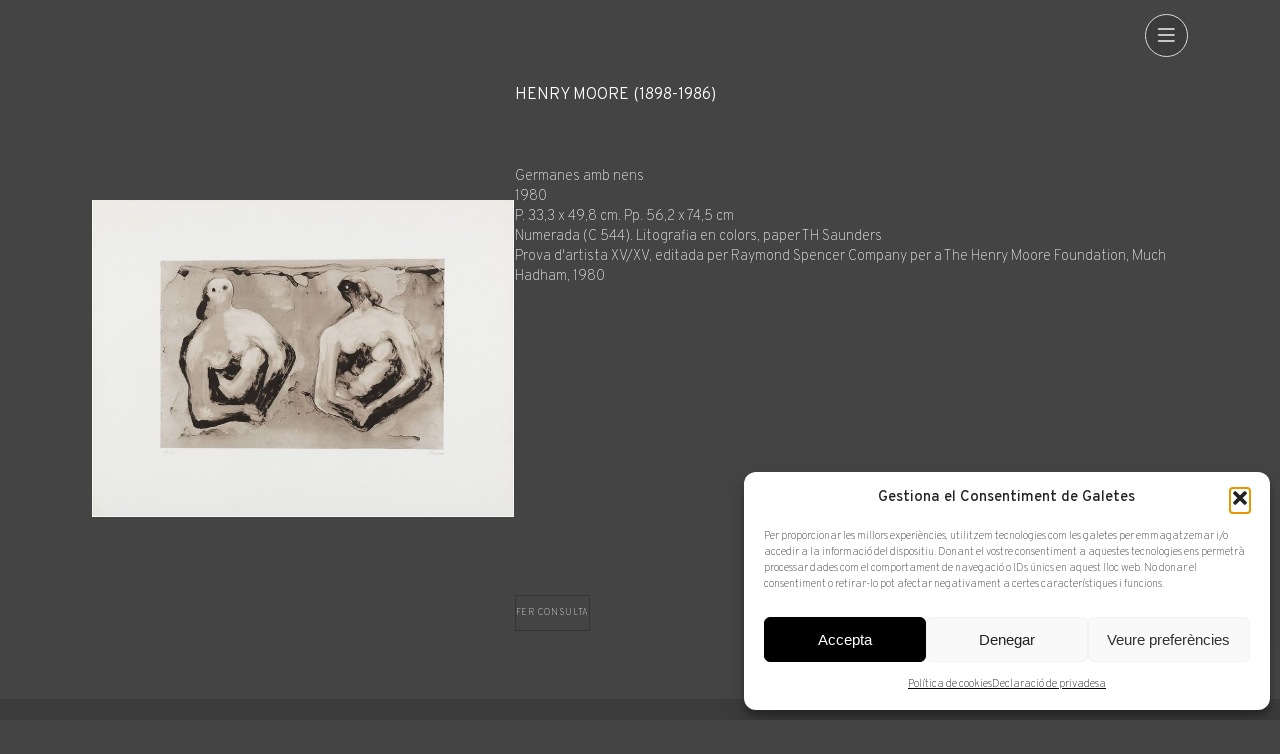

--- FILE ---
content_type: text/html; charset=UTF-8
request_url: https://arturamon.com/obra/germanes-amb-nens/
body_size: 23356
content:
<!doctype html>

<html lang="ca">

<head>


	

    <meta http-equiv="Content-Type" content="text/html; charset=UTF-8"/>

    <meta name="Author" content="Artur Ramón">

    <meta name="viewport" content="width=device-width, initial-scale=1"/>

	

	



    <script src="https://ajax.googleapis.com/ajax/libs/jquery/3.6.0/jquery.min.js"></script>





	<meta name='robots' content='index, follow, max-image-preview:large, max-snippet:-1, max-video-preview:-1' />
	<style>img:is([sizes="auto" i], [sizes^="auto," i]) { contain-intrinsic-size: 3000px 1500px }</style>
	
	<!-- This site is optimized with the Yoast SEO plugin v26.3 - https://yoast.com/wordpress/plugins/seo/ -->
	<title>Artur Ramon Art - Moore, Henry</title>
<meta name="description" content="Numerada (C 544). Litografia en colors, paper TH Saunders
Prova d'artista XV/XV, editada per Raymond Spencer Company per a The Henry Moore Foundation, Much Hadham, 1980"/>	<link rel="canonical" href="/" />
	<meta property="og:locale" content="ca_ES" />
	<meta property="og:type" content="website" />
	<meta property="og:site_name" content="Artur Ramon Art" />
	<meta name="twitter:card" content="summary_large_image" />
	<meta name="twitter:site" content="@arturamonart" />
	<script type="application/ld+json" class="yoast-schema-graph">{"@context":"https://schema.org","@graph":[{"@type":"WebSite","@id":"https://arturamon.com/#website","url":"https://arturamon.com/","name":"Artur Ramon Art","description":"Galería de arte","potentialAction":[{"@type":"SearchAction","target":{"@type":"EntryPoint","urlTemplate":"https://arturamon.com/?s={search_term_string}"},"query-input":{"@type":"PropertyValueSpecification","valueRequired":true,"valueName":"search_term_string"}}],"inLanguage":"ca"}]}</script>
	<!-- / Yoast SEO plugin. -->


<link rel='dns-prefetch' href='//cdn.jsdelivr.net' />
<link rel='dns-prefetch' href='//unpkg.com' />
<script type="text/javascript">
/* <![CDATA[ */
window._wpemojiSettings = {"baseUrl":"https:\/\/s.w.org\/images\/core\/emoji\/16.0.1\/72x72\/","ext":".png","svgUrl":"https:\/\/s.w.org\/images\/core\/emoji\/16.0.1\/svg\/","svgExt":".svg","source":{"concatemoji":"https:\/\/arturamon.com\/wp-includes\/js\/wp-emoji-release.min.js?ver=d761e6d20c172ed43f13078127fa638a"}};
/*! This file is auto-generated */
!function(s,n){var o,i,e;function c(e){try{var t={supportTests:e,timestamp:(new Date).valueOf()};sessionStorage.setItem(o,JSON.stringify(t))}catch(e){}}function p(e,t,n){e.clearRect(0,0,e.canvas.width,e.canvas.height),e.fillText(t,0,0);var t=new Uint32Array(e.getImageData(0,0,e.canvas.width,e.canvas.height).data),a=(e.clearRect(0,0,e.canvas.width,e.canvas.height),e.fillText(n,0,0),new Uint32Array(e.getImageData(0,0,e.canvas.width,e.canvas.height).data));return t.every(function(e,t){return e===a[t]})}function u(e,t){e.clearRect(0,0,e.canvas.width,e.canvas.height),e.fillText(t,0,0);for(var n=e.getImageData(16,16,1,1),a=0;a<n.data.length;a++)if(0!==n.data[a])return!1;return!0}function f(e,t,n,a){switch(t){case"flag":return n(e,"\ud83c\udff3\ufe0f\u200d\u26a7\ufe0f","\ud83c\udff3\ufe0f\u200b\u26a7\ufe0f")?!1:!n(e,"\ud83c\udde8\ud83c\uddf6","\ud83c\udde8\u200b\ud83c\uddf6")&&!n(e,"\ud83c\udff4\udb40\udc67\udb40\udc62\udb40\udc65\udb40\udc6e\udb40\udc67\udb40\udc7f","\ud83c\udff4\u200b\udb40\udc67\u200b\udb40\udc62\u200b\udb40\udc65\u200b\udb40\udc6e\u200b\udb40\udc67\u200b\udb40\udc7f");case"emoji":return!a(e,"\ud83e\udedf")}return!1}function g(e,t,n,a){var r="undefined"!=typeof WorkerGlobalScope&&self instanceof WorkerGlobalScope?new OffscreenCanvas(300,150):s.createElement("canvas"),o=r.getContext("2d",{willReadFrequently:!0}),i=(o.textBaseline="top",o.font="600 32px Arial",{});return e.forEach(function(e){i[e]=t(o,e,n,a)}),i}function t(e){var t=s.createElement("script");t.src=e,t.defer=!0,s.head.appendChild(t)}"undefined"!=typeof Promise&&(o="wpEmojiSettingsSupports",i=["flag","emoji"],n.supports={everything:!0,everythingExceptFlag:!0},e=new Promise(function(e){s.addEventListener("DOMContentLoaded",e,{once:!0})}),new Promise(function(t){var n=function(){try{var e=JSON.parse(sessionStorage.getItem(o));if("object"==typeof e&&"number"==typeof e.timestamp&&(new Date).valueOf()<e.timestamp+604800&&"object"==typeof e.supportTests)return e.supportTests}catch(e){}return null}();if(!n){if("undefined"!=typeof Worker&&"undefined"!=typeof OffscreenCanvas&&"undefined"!=typeof URL&&URL.createObjectURL&&"undefined"!=typeof Blob)try{var e="postMessage("+g.toString()+"("+[JSON.stringify(i),f.toString(),p.toString(),u.toString()].join(",")+"));",a=new Blob([e],{type:"text/javascript"}),r=new Worker(URL.createObjectURL(a),{name:"wpTestEmojiSupports"});return void(r.onmessage=function(e){c(n=e.data),r.terminate(),t(n)})}catch(e){}c(n=g(i,f,p,u))}t(n)}).then(function(e){for(var t in e)n.supports[t]=e[t],n.supports.everything=n.supports.everything&&n.supports[t],"flag"!==t&&(n.supports.everythingExceptFlag=n.supports.everythingExceptFlag&&n.supports[t]);n.supports.everythingExceptFlag=n.supports.everythingExceptFlag&&!n.supports.flag,n.DOMReady=!1,n.readyCallback=function(){n.DOMReady=!0}}).then(function(){return e}).then(function(){var e;n.supports.everything||(n.readyCallback(),(e=n.source||{}).concatemoji?t(e.concatemoji):e.wpemoji&&e.twemoji&&(t(e.twemoji),t(e.wpemoji)))}))}((window,document),window._wpemojiSettings);
/* ]]> */
</script>
<style id='wp-emoji-styles-inline-css' type='text/css'>

	img.wp-smiley, img.emoji {
		display: inline !important;
		border: none !important;
		box-shadow: none !important;
		height: 1em !important;
		width: 1em !important;
		margin: 0 0.07em !important;
		vertical-align: -0.1em !important;
		background: none !important;
		padding: 0 !important;
	}
</style>
<link rel='stylesheet' id='wp-block-library-css' href='https://arturamon.com/wp-includes/css/dist/block-library/style.min.css?ver=d761e6d20c172ed43f13078127fa638a' type='text/css' media='all' />
<style id='classic-theme-styles-inline-css' type='text/css'>
/*! This file is auto-generated */
.wp-block-button__link{color:#fff;background-color:#32373c;border-radius:9999px;box-shadow:none;text-decoration:none;padding:calc(.667em + 2px) calc(1.333em + 2px);font-size:1.125em}.wp-block-file__button{background:#32373c;color:#fff;text-decoration:none}
</style>
<link rel='stylesheet' id='eedee-gutenslider-init-css' href='https://arturamon.com/wp-content/plugins/gutenslider/build/gutenslider-init.css?ver=1701103934' type='text/css' media='all' />
<style id='global-styles-inline-css' type='text/css'>
:root{--wp--preset--aspect-ratio--square: 1;--wp--preset--aspect-ratio--4-3: 4/3;--wp--preset--aspect-ratio--3-4: 3/4;--wp--preset--aspect-ratio--3-2: 3/2;--wp--preset--aspect-ratio--2-3: 2/3;--wp--preset--aspect-ratio--16-9: 16/9;--wp--preset--aspect-ratio--9-16: 9/16;--wp--preset--color--black: #000000;--wp--preset--color--cyan-bluish-gray: #abb8c3;--wp--preset--color--white: #ffffff;--wp--preset--color--pale-pink: #f78da7;--wp--preset--color--vivid-red: #cf2e2e;--wp--preset--color--luminous-vivid-orange: #ff6900;--wp--preset--color--luminous-vivid-amber: #fcb900;--wp--preset--color--light-green-cyan: #7bdcb5;--wp--preset--color--vivid-green-cyan: #00d084;--wp--preset--color--pale-cyan-blue: #8ed1fc;--wp--preset--color--vivid-cyan-blue: #0693e3;--wp--preset--color--vivid-purple: #9b51e0;--wp--preset--gradient--vivid-cyan-blue-to-vivid-purple: linear-gradient(135deg,rgba(6,147,227,1) 0%,rgb(155,81,224) 100%);--wp--preset--gradient--light-green-cyan-to-vivid-green-cyan: linear-gradient(135deg,rgb(122,220,180) 0%,rgb(0,208,130) 100%);--wp--preset--gradient--luminous-vivid-amber-to-luminous-vivid-orange: linear-gradient(135deg,rgba(252,185,0,1) 0%,rgba(255,105,0,1) 100%);--wp--preset--gradient--luminous-vivid-orange-to-vivid-red: linear-gradient(135deg,rgba(255,105,0,1) 0%,rgb(207,46,46) 100%);--wp--preset--gradient--very-light-gray-to-cyan-bluish-gray: linear-gradient(135deg,rgb(238,238,238) 0%,rgb(169,184,195) 100%);--wp--preset--gradient--cool-to-warm-spectrum: linear-gradient(135deg,rgb(74,234,220) 0%,rgb(151,120,209) 20%,rgb(207,42,186) 40%,rgb(238,44,130) 60%,rgb(251,105,98) 80%,rgb(254,248,76) 100%);--wp--preset--gradient--blush-light-purple: linear-gradient(135deg,rgb(255,206,236) 0%,rgb(152,150,240) 100%);--wp--preset--gradient--blush-bordeaux: linear-gradient(135deg,rgb(254,205,165) 0%,rgb(254,45,45) 50%,rgb(107,0,62) 100%);--wp--preset--gradient--luminous-dusk: linear-gradient(135deg,rgb(255,203,112) 0%,rgb(199,81,192) 50%,rgb(65,88,208) 100%);--wp--preset--gradient--pale-ocean: linear-gradient(135deg,rgb(255,245,203) 0%,rgb(182,227,212) 50%,rgb(51,167,181) 100%);--wp--preset--gradient--electric-grass: linear-gradient(135deg,rgb(202,248,128) 0%,rgb(113,206,126) 100%);--wp--preset--gradient--midnight: linear-gradient(135deg,rgb(2,3,129) 0%,rgb(40,116,252) 100%);--wp--preset--font-size--small: 13px;--wp--preset--font-size--medium: 20px;--wp--preset--font-size--large: 36px;--wp--preset--font-size--x-large: 42px;--wp--preset--spacing--20: 0.44rem;--wp--preset--spacing--30: 0.67rem;--wp--preset--spacing--40: 1rem;--wp--preset--spacing--50: 1.5rem;--wp--preset--spacing--60: 2.25rem;--wp--preset--spacing--70: 3.38rem;--wp--preset--spacing--80: 5.06rem;--wp--preset--shadow--natural: 6px 6px 9px rgba(0, 0, 0, 0.2);--wp--preset--shadow--deep: 12px 12px 50px rgba(0, 0, 0, 0.4);--wp--preset--shadow--sharp: 6px 6px 0px rgba(0, 0, 0, 0.2);--wp--preset--shadow--outlined: 6px 6px 0px -3px rgba(255, 255, 255, 1), 6px 6px rgba(0, 0, 0, 1);--wp--preset--shadow--crisp: 6px 6px 0px rgba(0, 0, 0, 1);}:where(.is-layout-flex){gap: 0.5em;}:where(.is-layout-grid){gap: 0.5em;}body .is-layout-flex{display: flex;}.is-layout-flex{flex-wrap: wrap;align-items: center;}.is-layout-flex > :is(*, div){margin: 0;}body .is-layout-grid{display: grid;}.is-layout-grid > :is(*, div){margin: 0;}:where(.wp-block-columns.is-layout-flex){gap: 2em;}:where(.wp-block-columns.is-layout-grid){gap: 2em;}:where(.wp-block-post-template.is-layout-flex){gap: 1.25em;}:where(.wp-block-post-template.is-layout-grid){gap: 1.25em;}.has-black-color{color: var(--wp--preset--color--black) !important;}.has-cyan-bluish-gray-color{color: var(--wp--preset--color--cyan-bluish-gray) !important;}.has-white-color{color: var(--wp--preset--color--white) !important;}.has-pale-pink-color{color: var(--wp--preset--color--pale-pink) !important;}.has-vivid-red-color{color: var(--wp--preset--color--vivid-red) !important;}.has-luminous-vivid-orange-color{color: var(--wp--preset--color--luminous-vivid-orange) !important;}.has-luminous-vivid-amber-color{color: var(--wp--preset--color--luminous-vivid-amber) !important;}.has-light-green-cyan-color{color: var(--wp--preset--color--light-green-cyan) !important;}.has-vivid-green-cyan-color{color: var(--wp--preset--color--vivid-green-cyan) !important;}.has-pale-cyan-blue-color{color: var(--wp--preset--color--pale-cyan-blue) !important;}.has-vivid-cyan-blue-color{color: var(--wp--preset--color--vivid-cyan-blue) !important;}.has-vivid-purple-color{color: var(--wp--preset--color--vivid-purple) !important;}.has-black-background-color{background-color: var(--wp--preset--color--black) !important;}.has-cyan-bluish-gray-background-color{background-color: var(--wp--preset--color--cyan-bluish-gray) !important;}.has-white-background-color{background-color: var(--wp--preset--color--white) !important;}.has-pale-pink-background-color{background-color: var(--wp--preset--color--pale-pink) !important;}.has-vivid-red-background-color{background-color: var(--wp--preset--color--vivid-red) !important;}.has-luminous-vivid-orange-background-color{background-color: var(--wp--preset--color--luminous-vivid-orange) !important;}.has-luminous-vivid-amber-background-color{background-color: var(--wp--preset--color--luminous-vivid-amber) !important;}.has-light-green-cyan-background-color{background-color: var(--wp--preset--color--light-green-cyan) !important;}.has-vivid-green-cyan-background-color{background-color: var(--wp--preset--color--vivid-green-cyan) !important;}.has-pale-cyan-blue-background-color{background-color: var(--wp--preset--color--pale-cyan-blue) !important;}.has-vivid-cyan-blue-background-color{background-color: var(--wp--preset--color--vivid-cyan-blue) !important;}.has-vivid-purple-background-color{background-color: var(--wp--preset--color--vivid-purple) !important;}.has-black-border-color{border-color: var(--wp--preset--color--black) !important;}.has-cyan-bluish-gray-border-color{border-color: var(--wp--preset--color--cyan-bluish-gray) !important;}.has-white-border-color{border-color: var(--wp--preset--color--white) !important;}.has-pale-pink-border-color{border-color: var(--wp--preset--color--pale-pink) !important;}.has-vivid-red-border-color{border-color: var(--wp--preset--color--vivid-red) !important;}.has-luminous-vivid-orange-border-color{border-color: var(--wp--preset--color--luminous-vivid-orange) !important;}.has-luminous-vivid-amber-border-color{border-color: var(--wp--preset--color--luminous-vivid-amber) !important;}.has-light-green-cyan-border-color{border-color: var(--wp--preset--color--light-green-cyan) !important;}.has-vivid-green-cyan-border-color{border-color: var(--wp--preset--color--vivid-green-cyan) !important;}.has-pale-cyan-blue-border-color{border-color: var(--wp--preset--color--pale-cyan-blue) !important;}.has-vivid-cyan-blue-border-color{border-color: var(--wp--preset--color--vivid-cyan-blue) !important;}.has-vivid-purple-border-color{border-color: var(--wp--preset--color--vivid-purple) !important;}.has-vivid-cyan-blue-to-vivid-purple-gradient-background{background: var(--wp--preset--gradient--vivid-cyan-blue-to-vivid-purple) !important;}.has-light-green-cyan-to-vivid-green-cyan-gradient-background{background: var(--wp--preset--gradient--light-green-cyan-to-vivid-green-cyan) !important;}.has-luminous-vivid-amber-to-luminous-vivid-orange-gradient-background{background: var(--wp--preset--gradient--luminous-vivid-amber-to-luminous-vivid-orange) !important;}.has-luminous-vivid-orange-to-vivid-red-gradient-background{background: var(--wp--preset--gradient--luminous-vivid-orange-to-vivid-red) !important;}.has-very-light-gray-to-cyan-bluish-gray-gradient-background{background: var(--wp--preset--gradient--very-light-gray-to-cyan-bluish-gray) !important;}.has-cool-to-warm-spectrum-gradient-background{background: var(--wp--preset--gradient--cool-to-warm-spectrum) !important;}.has-blush-light-purple-gradient-background{background: var(--wp--preset--gradient--blush-light-purple) !important;}.has-blush-bordeaux-gradient-background{background: var(--wp--preset--gradient--blush-bordeaux) !important;}.has-luminous-dusk-gradient-background{background: var(--wp--preset--gradient--luminous-dusk) !important;}.has-pale-ocean-gradient-background{background: var(--wp--preset--gradient--pale-ocean) !important;}.has-electric-grass-gradient-background{background: var(--wp--preset--gradient--electric-grass) !important;}.has-midnight-gradient-background{background: var(--wp--preset--gradient--midnight) !important;}.has-small-font-size{font-size: var(--wp--preset--font-size--small) !important;}.has-medium-font-size{font-size: var(--wp--preset--font-size--medium) !important;}.has-large-font-size{font-size: var(--wp--preset--font-size--large) !important;}.has-x-large-font-size{font-size: var(--wp--preset--font-size--x-large) !important;}
:where(.wp-block-post-template.is-layout-flex){gap: 1.25em;}:where(.wp-block-post-template.is-layout-grid){gap: 1.25em;}
:where(.wp-block-columns.is-layout-flex){gap: 2em;}:where(.wp-block-columns.is-layout-grid){gap: 2em;}
:root :where(.wp-block-pullquote){font-size: 1.5em;line-height: 1.6;}
</style>
<link rel='stylesheet' id='dashicons-css' href='https://arturamon.com/wp-includes/css/dashicons.min.css?ver=d761e6d20c172ed43f13078127fa638a' type='text/css' media='all' />
<link rel='stylesheet' id='admin-bar-css' href='https://arturamon.com/wp-includes/css/admin-bar.min.css?ver=d761e6d20c172ed43f13078127fa638a' type='text/css' media='all' />
<style id='admin-bar-inline-css' type='text/css'>

    /* Hide CanvasJS credits for P404 charts specifically */
    #p404RedirectChart .canvasjs-chart-credit {
        display: none !important;
    }
    
    #p404RedirectChart canvas {
        border-radius: 6px;
    }

    .p404-redirect-adminbar-weekly-title {
        font-weight: bold;
        font-size: 14px;
        color: #fff;
        margin-bottom: 6px;
    }

    #wpadminbar #wp-admin-bar-p404_free_top_button .ab-icon:before {
        content: "\f103";
        color: #dc3545;
        top: 3px;
    }
    
    #wp-admin-bar-p404_free_top_button .ab-item {
        min-width: 80px !important;
        padding: 0px !important;
    }
    
    /* Ensure proper positioning and z-index for P404 dropdown */
    .p404-redirect-adminbar-dropdown-wrap { 
        min-width: 0; 
        padding: 0;
        position: static !important;
    }
    
    #wpadminbar #wp-admin-bar-p404_free_top_button_dropdown {
        position: static !important;
    }
    
    #wpadminbar #wp-admin-bar-p404_free_top_button_dropdown .ab-item {
        padding: 0 !important;
        margin: 0 !important;
    }
    
    .p404-redirect-dropdown-container {
        min-width: 340px;
        padding: 18px 18px 12px 18px;
        background: #23282d !important;
        color: #fff;
        border-radius: 12px;
        box-shadow: 0 8px 32px rgba(0,0,0,0.25);
        margin-top: 10px;
        position: relative !important;
        z-index: 999999 !important;
        display: block !important;
        border: 1px solid #444;
    }
    
    /* Ensure P404 dropdown appears on hover */
    #wpadminbar #wp-admin-bar-p404_free_top_button .p404-redirect-dropdown-container { 
        display: none !important;
    }
    
    #wpadminbar #wp-admin-bar-p404_free_top_button:hover .p404-redirect-dropdown-container { 
        display: block !important;
    }
    
    #wpadminbar #wp-admin-bar-p404_free_top_button:hover #wp-admin-bar-p404_free_top_button_dropdown .p404-redirect-dropdown-container {
        display: block !important;
    }
    
    .p404-redirect-card {
        background: #2c3338;
        border-radius: 8px;
        padding: 18px 18px 12px 18px;
        box-shadow: 0 2px 8px rgba(0,0,0,0.07);
        display: flex;
        flex-direction: column;
        align-items: flex-start;
        border: 1px solid #444;
    }
    
    .p404-redirect-btn {
        display: inline-block;
        background: #dc3545;
        color: #fff !important;
        font-weight: bold;
        padding: 5px 22px;
        border-radius: 8px;
        text-decoration: none;
        font-size: 17px;
        transition: background 0.2s, box-shadow 0.2s;
        margin-top: 8px;
        box-shadow: 0 2px 8px rgba(220,53,69,0.15);
        text-align: center;
        line-height: 1.6;
    }
    
    .p404-redirect-btn:hover {
        background: #c82333;
        color: #fff !important;
        box-shadow: 0 4px 16px rgba(220,53,69,0.25);
    }
    
    /* Prevent conflicts with other admin bar dropdowns */
    #wpadminbar .ab-top-menu > li:hover > .ab-item,
    #wpadminbar .ab-top-menu > li.hover > .ab-item {
        z-index: auto;
    }
    
    #wpadminbar #wp-admin-bar-p404_free_top_button:hover > .ab-item {
        z-index: 999998 !important;
    }
    
</style>
<link rel='stylesheet' id='contact-form-7-css' href='https://arturamon.com/wp-content/plugins/contact-form-7/includes/css/styles.css?ver=6.1.4' type='text/css' media='all' />
<link rel='stylesheet' id='responsive-lightbox-featherlight-css' href='https://arturamon.com/wp-content/plugins/responsive-lightbox/assets/featherlight/featherlight.min.css?ver=1.7.14' type='text/css' media='all' />
<link rel='stylesheet' id='responsive-lightbox-featherlight-gallery-css' href='https://arturamon.com/wp-content/plugins/responsive-lightbox/assets/featherlight/featherlight.gallery.min.css?ver=1.7.14' type='text/css' media='all' />
<link rel='stylesheet' id='front-cerca-css' href='https://arturamon.com/wp-content/plugins/wordpress-plugin-coeli/assets/build/css/search.css?ver=d761e6d20c172ed43f13078127fa638a' type='text/css' media='all' />
<link rel='stylesheet' id='front-css' href='https://arturamon.com/wp-content/plugins/wordpress-plugin-coeli/assets/build/css/front.css?ver=d761e6d20c172ed43f13078127fa638a' type='text/css' media='all' />
<link rel='stylesheet' id='fitxa-css' href='https://arturamon.com/wp-content/plugins/wordpress-plugin-coeli/assets/build/css/record.css?ver=d761e6d20c172ed43f13078127fa638a' type='text/css' media='all' />
<link rel='stylesheet' id='featherlight-css' href='https://arturamon.com/wp-content/plugins/wordpress-plugin-coeli/assets/build/css/featherlight.min.css?ver=d761e6d20c172ed43f13078127fa638a' type='text/css' media='all' />
<link rel='stylesheet' id='swiper-css' href='https://arturamon.com/wp-content/plugins/wordpress-plugin-coeli/assets/build/css/swiper-bundle.min.css?ver=d761e6d20c172ed43f13078127fa638a' type='text/css' media='all' />
<link rel='stylesheet' id='flipbook-css' href='https://arturamon.com/wp-content/plugins/wordpress-plugin-coeli/assets/build/flipbook/css/flipbook.min.css?ver=d761e6d20c172ed43f13078127fa638a' type='text/css' media='all' />
<link rel='stylesheet' id='wpml-legacy-horizontal-list-0-css' href='https://arturamon.com/wp-content/plugins/sitepress-multilingual-cms/templates/language-switchers/legacy-list-horizontal/style.min.css?ver=1' type='text/css' media='all' />
<style id='wpml-legacy-horizontal-list-0-inline-css' type='text/css'>
.wpml-ls-statics-shortcode_actions, .wpml-ls-statics-shortcode_actions .wpml-ls-sub-menu, .wpml-ls-statics-shortcode_actions a {border-color:#cdcdcd;}.wpml-ls-statics-shortcode_actions a, .wpml-ls-statics-shortcode_actions .wpml-ls-sub-menu a, .wpml-ls-statics-shortcode_actions .wpml-ls-sub-menu a:link, .wpml-ls-statics-shortcode_actions li:not(.wpml-ls-current-language) .wpml-ls-link, .wpml-ls-statics-shortcode_actions li:not(.wpml-ls-current-language) .wpml-ls-link:link {color:#444444;background-color:#ffffff;}.wpml-ls-statics-shortcode_actions .wpml-ls-sub-menu a:hover,.wpml-ls-statics-shortcode_actions .wpml-ls-sub-menu a:focus, .wpml-ls-statics-shortcode_actions .wpml-ls-sub-menu a:link:hover, .wpml-ls-statics-shortcode_actions .wpml-ls-sub-menu a:link:focus {color:#000000;background-color:#eeeeee;}.wpml-ls-statics-shortcode_actions .wpml-ls-current-language > a {color:#444444;background-color:#ffffff;}.wpml-ls-statics-shortcode_actions .wpml-ls-current-language:hover>a, .wpml-ls-statics-shortcode_actions .wpml-ls-current-language>a:focus {color:#000000;background-color:#eeeeee;}
</style>
<link rel='stylesheet' id='wpml-menu-item-0-css' href='https://arturamon.com/wp-content/plugins/sitepress-multilingual-cms/templates/language-switchers/menu-item/style.min.css?ver=1' type='text/css' media='all' />
<link rel='stylesheet' id='cmplz-general-css' href='https://arturamon.com/wp-content/plugins/complianz-gdpr/assets/css/cookieblocker.min.css?ver=1763392568' type='text/css' media='all' />
<link rel='stylesheet' id='main-theme-styles-css' href='https://arturamon.com/wp-content/themes/artur-ramon-art_NEW/assets/css/main.css?ver=1761833685' type='text/css' media='all' />
<link rel='stylesheet' id='swiper-styles-css' href='https://unpkg.com/swiper/swiper-bundle.min.css?ver=d761e6d20c172ed43f13078127fa638a' type='text/css' media='all' />
<link rel='stylesheet' id='newsletter-styles-css' href='https://arturamon.com/wp-content/themes/artur-ramon-art/assets/css/sib-styles.css?ver=d761e6d20c172ed43f13078127fa638a' type='text/css' media='all' />
<script type="text/javascript" src="https://arturamon.com/wp-includes/js/jquery/jquery.min.js?ver=3.7.1" id="jquery-core-js"></script>
<script type="text/javascript" src="https://arturamon.com/wp-includes/js/jquery/jquery-migrate.min.js?ver=3.4.1" id="jquery-migrate-js"></script>
<script type="text/javascript" src="https://arturamon.com/wp-content/plugins/responsive-lightbox/assets/featherlight/featherlight.min.js?ver=1.7.14" id="responsive-lightbox-featherlight-js"></script>
<script type="text/javascript" src="https://arturamon.com/wp-content/plugins/responsive-lightbox/assets/featherlight/featherlight.gallery.min.js?ver=1.7.14" id="responsive-lightbox-featherlight-gallery-js"></script>
<script type="text/javascript" src="https://arturamon.com/wp-includes/js/underscore.min.js?ver=1.13.7" id="underscore-js"></script>
<script type="text/javascript" src="https://arturamon.com/wp-content/plugins/responsive-lightbox/assets/infinitescroll/infinite-scroll.pkgd.min.js?ver=4.0.1" id="responsive-lightbox-infinite-scroll-js"></script>
<script type="text/javascript" id="responsive-lightbox-js-before">
/* <![CDATA[ */
var rlArgs = {"script":"featherlight","selector":"lightbox","customEvents":"","activeGalleries":true,"openSpeed":250,"closeSpeed":250,"closeOnClick":"background","closeOnEsc":true,"galleryFadeIn":100,"galleryFadeOut":300,"woocommerce_gallery":false,"ajaxurl":"https:\/\/arturamon.com\/wp-admin\/admin-ajax.php","nonce":"0fb5a5cb27","preview":false,"postId":48451,"scriptExtension":false};
/* ]]> */
</script>
<script type="text/javascript" src="https://arturamon.com/wp-content/plugins/responsive-lightbox/js/front.js?ver=2.5.3" id="responsive-lightbox-js"></script>
<link rel="https://api.w.org/" href="https://arturamon.com/wp-json/" /><link rel="EditURI" type="application/rsd+xml" title="RSD" href="https://arturamon.com/xmlrpc.php?rsd" />

<meta name="generator" content="WPML ver:4.8.4 stt:8,1,2;" />

		<!-- GA Google Analytics @ https://m0n.co/ga -->
		<script type="text/plain" data-service="google-analytics" data-category="statistics" async data-cmplz-src="https://www.googletagmanager.com/gtag/js?id=G-6L3XGFH1PQ"></script>
		<script>
			window.dataLayer = window.dataLayer || [];
			function gtag(){dataLayer.push(arguments);}
			gtag('js', new Date());
			gtag('config', 'G-6L3XGFH1PQ');
		</script>

	<!-- Google Tag Manager -->
<script>(function(w,d,s,l,i){w[l]=w[l]||[];w[l].push({'gtm.start':
new Date().getTime(),event:'gtm.js'});var f=d.getElementsByTagName(s)[0],
j=d.createElement(s),dl=l!='dataLayer'?'&l='+l:'';j.async=true;j.src=
'https://www.googletagmanager.com/gtm.js?id='+i+dl;f.parentNode.insertBefore(j,f);
})(window,document,'script','dataLayer','GTM-PHZVP3TX');</script>
<!-- End Google Tag Manager -->			<style>.cmplz-hidden {
					display: none !important;
				}</style><meta name="redi-version" content="1.2.7" /><link rel="icon" href="https://arturamon.com/wp-content/uploads/2021/03/cropped-android-chrome-192x192-32x32.png" sizes="32x32" />
<link rel="icon" href="https://arturamon.com/wp-content/uploads/2021/03/cropped-android-chrome-192x192-192x192.png" sizes="192x192" />
<link rel="apple-touch-icon" href="https://arturamon.com/wp-content/uploads/2021/03/cropped-android-chrome-192x192-180x180.png" />
<meta name="msapplication-TileImage" content="https://arturamon.com/wp-content/uploads/2021/03/cropped-android-chrome-192x192-270x270.png" />
		<style type="text/css" id="wp-custom-css">
			.coeli-list-results ul.coeli-result-list.coeli-mode-list li figure {
	max-width:100%;
}		</style>
		


	

	
	



</head>











<body data-cmplz=1 class="blog wp-theme-artur-ramon-art_NEW antiquari no_thumb coeli-page-fitxa germanes-amb-nens">





<header class="no_thumb" >



    <div class="back" style="">
    </div>







	


    <div class="navigation-zone">



		


		<p class='ar-title'>
        <a href="https://arturamon.com" tabindex="0">Artur Ramon Art<span

                    class="site-description">Galería de arte</span></a>

		</p>


    </div>

    <nav role="navigation" aria-label="Menú principal" class="navigation">



        <button class="button-menu" id="button-menu" tabindex="0" title=""

                aria-label="menu"><span>Menu</span></button>



		
		

		

		<ul class="menu" role="menubar">

	<li id="menu-item-37442" class="menu-item menu-item-type-post_type menu-item-object-page menu-item-has-children menu-item-37442 role-presentation"><a href="https://arturamon.com/antiquari/" aria-haspopup="true" aria-expanded="false" role="menuitem">Antiquari</a>
<ul class="sub-menu" role="menu">
	<li id="menu-item-37444" class="menu-item menu-item-type-post_type menu-item-object-page menu-item-37444 role-presentation"><a href="https://arturamon.com/antiquari/colleccio/" role="menuitem">Col·lecció</a></li>
	<li id="menu-item-37443" class="menu-item menu-item-type-post_type menu-item-object-page menu-item-37443 role-presentation"><a href="https://arturamon.com/antiquari/artistes/" role="menuitem">Artistes</a></li>
	<li id="menu-item-37445" class="menu-item menu-item-type-post_type menu-item-object-page menu-item-37445 role-presentation"><a href="https://arturamon.com/antiquari/fires/" role="menuitem">Fires</a></li>
	<li id="menu-item-37512" class="menu-item menu-item-type-post_type menu-item-object-page menu-item-37512 role-presentation"><a href="https://arturamon.com/antiquari/vendes-destacades/" role="menuitem">Vendes destacades</a></li>
</ul>
</li>
<li id="menu-item-37446" class="menu-item menu-item-type-post_type menu-item-object-page menu-item-has-children menu-item-37446 role-presentation"><a href="https://arturamon.com/galeria/" aria-haspopup="true" aria-expanded="false" role="menuitem">Galeria</a>
<ul class="sub-menu" role="menu">
	<li id="menu-item-37448" class="menu-item menu-item-type-post_type menu-item-object-page menu-item-37448 role-presentation"><a href="https://arturamon.com/galeria/colleccio/" role="menuitem">Col·lecció</a></li>
	<li id="menu-item-37447" class="menu-item menu-item-type-post_type menu-item-object-page menu-item-37447 role-presentation"><a href="https://arturamon.com/galeria/artistes/" role="menuitem">Artistes</a></li>
	<li id="menu-item-37732" class="menu-item menu-item-type-post_type menu-item-object-page menu-item-37732 role-presentation"><a href="https://arturamon.com/galeria/exposicions/" role="menuitem">Exposicions</a></li>
	<li id="menu-item-37509" class="menu-item menu-item-type-post_type menu-item-object-page menu-item-37509 role-presentation"><a href="https://arturamon.com/galeria/santilari/" role="menuitem">Santilari</a></li>
	<li id="menu-item-37510" class="menu-item menu-item-type-post_type menu-item-object-page menu-item-37510 role-presentation"><a href="https://arturamon.com/galeria/obres-josep-maria-subirachs/" role="menuitem">Subirachs</a></li>
</ul>
</li>
<li id="menu-item-37450" class="menu-item menu-item-type-post_type menu-item-object-page menu-item-has-children menu-item-37450 role-presentation"><a href="https://arturamon.com/qui-som/" aria-haspopup="true" aria-expanded="false" role="menuitem">Qui Som</a>
<ul class="sub-menu" role="menu">
	<li id="menu-item-37508" class="menu-item menu-item-type-post_type menu-item-object-page menu-item-37508 role-presentation"><a href="https://arturamon.com/qui-som/historia/" role="menuitem">Història</a></li>
	<li id="menu-item-37456" class="menu-item menu-item-type-post_type menu-item-object-page menu-item-37456 role-presentation"><a href="https://arturamon.com/qui-som/valoracio-dobres-dart/" role="menuitem">Consulting</a></li>
	<li id="menu-item-37507" class="menu-item menu-item-type-post_type menu-item-object-page menu-item-37507 role-presentation"><a href="https://arturamon.com/qui-som/contacte/" role="menuitem">Contacte</a></li>
	<li id="menu-item-43556" class="menu-item menu-item-type-post_type menu-item-object-page menu-item-43556 role-presentation"><a href="https://arturamon.com/qui-som/publicacions/" role="menuitem">Publicacions</a></li>
	<li id="menu-item-44093" class="menu-item menu-item-type-post_type menu-item-object-page menu-item-44093 role-presentation"><a href="https://arturamon.com/qui-som/meda/" role="menuitem">Media</a></li>
</ul>
</li>
<li id="menu-item-wpml-ls-85-ca" class="menu-item-language menu-item-language-current menu-item wpml-ls-slot-85 wpml-ls-item wpml-ls-item-ca wpml-ls-current-language wpml-ls-menu-item wpml-ls-first-item menu-item-type-wpml_ls_menu_item menu-item-object-wpml_ls_menu_item menu-item-has-children menu-item-wpml-ls-85-ca role-presentation"><a href="https://arturamon.com/obra/germanes-amb-nens/" role="menuitem" aria-haspopup="true" aria-expanded="false"><span class="wpml-ls-native" lang="ca">CAT</span></a>
<ul class="sub-menu" role="menu">
	<li id="menu-item-wpml-ls-85-es" class="menu-item-language menu-item wpml-ls-slot-85 wpml-ls-item wpml-ls-item-es wpml-ls-menu-item menu-item-type-wpml_ls_menu_item menu-item-object-wpml_ls_menu_item menu-item-wpml-ls-85-es role-presentation"><a href="https://arturamon.com/es/obra/germanes-amb-nens/" title="Switch to ESP" aria-label="Switch to ESP" role="menuitem"><span class="wpml-ls-native" lang="es">ESP</span></a></li>
	<li id="menu-item-wpml-ls-85-en" class="menu-item-language menu-item wpml-ls-slot-85 wpml-ls-item wpml-ls-item-en wpml-ls-menu-item wpml-ls-last-item menu-item-type-wpml_ls_menu_item menu-item-object-wpml_ls_menu_item menu-item-wpml-ls-85-en role-presentation"><a href="https://arturamon.com/en/obra/germanes-amb-nens/" title="Switch to ENG" aria-label="Switch to ENG" role="menuitem"><span class="wpml-ls-native" lang="en">ENG</span></a></li>
</ul>
</li>

</ul>

		

    </nav>





    <!-- ////////////////////// -->
</header>







<main id="content" class="coeli-fitxa">




    <article>

        


		
		<header>



			<div class="coeli-nav-fitxes">

				<a href="" class="coeli-torna-cerca">Tornar</a>

				<span> <a href="" class="coeli-prev-fitxa">Anterior </a> <a href="" class="coeli-next-fitxa">Següent</a></span>

			</div>

		</header>

		




        <div class="coeli-fitxa-container">



           <div class="coeli-fitxa-sidebar">
    
    <div class="coeli-gallery-wrapper">

        <div style="--swiper-navigation-color: #fff; --swiper-pagination-color: #fff"

             class="swiper-container coeli-gallery-main swiper-fade" data-total-images="2">

            <div class="swiper-wrapper">

				
                            <div class="swiper-slide">

                                <div class="inner-slide">

									
                                        <a href="https://d19e8r2uszbscg.cloudfront.net/public/HeritageObject/540374/a371f8c1f8c79f19f58a17556362c610/full/original/0/default.jpg"

                                           data-lightbox-caption=""

                                           data-alt="Germanes amb nens"

                                           data-infos='[]'

                                           class="gallery-image-link">

                                            <img src="https://d19e8r2uszbscg.cloudfront.net/public/HeritageObject/540374/a371f8c1f8c79f19f58a17556362c610/full/large/0/default.jpg"

                                                 alt="Germanes amb nens"

                                                 style="width:px;height:px;"/>

                                        </a>

									
                                </div>

                            </div>

						
                            <div class="swiper-slide">

                                <div class="inner-slide">

									
                                        <a href="https://d19e8r2uszbscg.cloudfront.net/public/HeritageObject/540374/8af25cabd29beae161b6aab08a7b0c6b/full/original/0/default.jpg"

                                           data-lightbox-caption=""

                                           data-alt="Germanes amb nens"

                                           data-infos='[]'

                                           class="gallery-image-link">

                                            <img src="https://d19e8r2uszbscg.cloudfront.net/public/HeritageObject/540374/8af25cabd29beae161b6aab08a7b0c6b/full/large/0/default.jpg"

                                                 alt="Germanes amb nens"

                                                 style="width:px;height:px;"/>

                                        </a>

									
                                </div>

                            </div>

						
            </div>

                        <div class="swiper-button-next"></div>

            <div class="swiper-button-prev"></div>
            
        </div>

                <div thumbsSlider="" class="swiper-container coeli-gallery-thumbs">

            <div class="swiper-wrapper">

				<div class="swiper-slide" style="background-image: url(https://d19e8r2uszbscg.cloudfront.net/public/HeritageObject/540374/a371f8c1f8c79f19f58a17556362c610/full/small/0/default.jpg)"></div><div class="swiper-slide" style="background-image: url(https://d19e8r2uszbscg.cloudfront.net/public/HeritageObject/540374/8af25cabd29beae161b6aab08a7b0c6b/full/small/0/default.jpg)"></div>
            </div>

            <div class="swiper-thumbs-button-next swiper-button-next"></div>

            <div class="swiper-thumbs-button-prev swiper-button-prev"></div>

        </div>
        
    </div>

	    </div>




            <div class="coeli-fitxa-contents">

                
                <div class="coeli-object-data" id="coeli-object-data" aria-label="Fitxa tècnica"

                     tabindex="0">

                    <h3>Fitxa tècnica</h3>

                    <ul aria-label="Fitxa tècnica">

                                        <li class="li-generaldata-authornameinlistings"
                    aria-label="authorNameInListings">
                    <dl>
                        <dt class="dt-generaldata-authornameinlistings">authorNameInListings</dt>
                        <dd class="dd-generaldata-authornameinlistings"><a href="https://arturamon.com/autor/moore-henry/"> Henry Moore (1898-1986)</a></dd>
                    </dl>
                </li>
			                <li class="li-generaldata-title"
                    aria-label="Títol">
                    <dl>
                        <dt class="dt-generaldata-title">Títol</dt>
                        <dd class="dd-generaldata-title">Germanes amb nens</dd>
                    </dl>
                </li>
			                <li class="li-generaldata-creationdate"
                    aria-label="Data o període de creació">
                    <dl>
                        <dt class="dt-generaldata-creationdate">Data o període de creació</dt>
                        <dd class="dd-generaldata-creationdate">1980</dd>
                    </dl>
                </li>
			                <li class="li-technicaldata-measurements"
                    aria-label="Mides">
                    <dl>
                        <dt class="dt-technicaldata-measurements">Mides</dt>
                        <dd class="dd-technicaldata-measurements">P. 33,3 x 49,8 cm. Pp. 56,2 x 74,5 cm</dd>
                    </dl>
                </li>
			                <li class="li-technicaldata-description"
                    aria-label="Descripció">
                    <dl>
                        <dt class="dt-technicaldata-description">Descripció</dt>
                        <dd class="dd-technicaldata-description">Numerada (C 544). Litografia en colors, paper TH Saunders<br />
Prova d'artista XV/XV, editada per Raymond Spencer Company per a The Henry Moore Foundation, Much Hadham, 1980</dd>
                    </dl>
                </li>
			
                    </ul>

                </div>

                


				<div class="plus-info">Fer consulta
            </div>

        </div>

        
    </article>

</main>



	<div class="modal-form">

		<div class="close-modal"><span>Tanca</span></div>









		<div class="form-content">



			
<div class="wpcf7 no-js" id="wpcf7-f4072-o1" lang="en-US" dir="ltr" data-wpcf7-id="4072">
<div class="screen-reader-response"><p role="status" aria-live="polite" aria-atomic="true"></p> <ul></ul></div>
<form action="/obra/germanes-amb-nens/#wpcf7-f4072-o1" method="post" class="wpcf7-form init" aria-label="Contact form" novalidate="novalidate" data-status="init">
<fieldset class="hidden-fields-container"><input type="hidden" name="_wpcf7" value="4072" /><input type="hidden" name="_wpcf7_version" value="6.1.4" /><input type="hidden" name="_wpcf7_locale" value="en_US" /><input type="hidden" name="_wpcf7_unit_tag" value="wpcf7-f4072-o1" /><input type="hidden" name="_wpcf7_container_post" value="0" /><input type="hidden" name="_wpcf7_posted_data_hash" value="" /><input type="hidden" name="_wpcf7_recaptcha_response" value="" />
</fieldset>
<input class="wpcf7-form-control wpcf7-hidden" value="Germanes amb nens" type="hidden" name="coeli-obra" />
<input class="wpcf7-form-control wpcf7-hidden" value="Henry Moore" type="hidden" name="coeli-autor" />
<p class="intro-form">Si desitgeu més informació sobre aquesta obra, si us plau, ompliu el següent formulari:
</p>
<p><span class="wpcf7-form-control-wrap" data-name="your-name"><input size="40" maxlength="400" class="wpcf7-form-control wpcf7-text wpcf7-validates-as-required" aria-required="true" aria-invalid="false" placeholder="Nom *" value="" type="text" name="your-name" /></span>
</p>
<p><span class="wpcf7-form-control-wrap" data-name="your-email"><input size="40" maxlength="400" class="wpcf7-form-control wpcf7-email wpcf7-validates-as-required wpcf7-text wpcf7-validates-as-email" aria-required="true" aria-invalid="false" placeholder="Email *" value="" type="email" name="your-email" /></span>
</p>
<p><span class="wpcf7-form-control-wrap" data-name="your-subject"><input size="40" maxlength="400" class="wpcf7-form-control wpcf7-text" aria-invalid="false" placeholder="Assumpte" value="" type="text" name="your-subject" /></span>
</p>
<p><span class="wpcf7-form-control-wrap" data-name="your-message"><textarea cols="40" rows="4" maxlength="2000" class="wpcf7-form-control wpcf7-textarea" aria-invalid="false" placeholder="Missatge" name="your-message"></textarea></span>
</p>
<p><span class="wpcf7-form-control-wrap" data-name="data-protection"><span class="wpcf7-form-control wpcf7-acceptance"><span class="wpcf7-list-item"><label><input type="checkbox" name="data-protection" value="1" class="acceptance" aria-invalid="false" /><span class="wpcf7-list-item-label">De conformitat amb el que estableix la normativa vigent en Protecció de Dades de Caràcter Personal, l'informem que les seves dades seran incorporades a sistema de tractament titularitat de ARTUR RAMON SL amb CIF B64116221 i domicili social situat a BAILEN 19 ENTLO 08010, BARCELONA, amb la finalitat d'atendre les seves consultes. En compliment amb la normativa vigent, ARTUR RAMON SL informa que les dades seran conservades durant el termini estrictament necessari per complir amb els preceptes esmentats anteriorment.
L'informem que el tractament de les seves dades està legitimat per el seu consentiment.
ARTUR RAMON SL informa que procedirà a tractar les dades de manera lícita, lleial, transparent, adequada, pertinent, limitada, exacta i actualitzada. És per això que ARTUR RAMON SL es compromet a adoptar totes les mesures raonables perquè aquests es suprimeixin o rectifiquin sense dilació quan siguin inexactes.
D'acord amb els drets que li confereix l'la normativa vigent en protecció de dades podrà exercir els drets d'accés, rectificació, limitació de tractament, supressió, portabilitat i oposició a el tractament de les seves dades de caràcter personal així com de l'consentiment prestat per al tractament dels mateixos, dirigint la seva petició a l'adreça postal indicada més amunt o a l'correu electrònic jmtorres@arturamon.com.
Podrà dirigir-se a l'Autoritat de Control competent per a presentar la reclamació que consideri oportuna.
L'enviament d'aquestes dades implica l'acceptació d'aquesta clàusula.</span></label></span></span></span>
</p>
<p><input class="wpcf7-form-control wpcf7-submit has-spinner" type="submit" value="Enviar" />
</p><div class="wpcf7-response-output" aria-hidden="true"></div>
</form>
</div>

		</div>

	</div>





<script type="text/javascript">
// Slider amb modal - Solució intel·ligent
function initSimpleSlider() {
    // Només per coeli-fitxa
    if (!document.querySelector('main#content.coeli-fitxa')) {
        return;
    }

    // Esperar que Swiper estigui carregat
    if (typeof Swiper === 'undefined') {
        setTimeout(initSimpleSlider, 200);
        return;
    }

    // Buscar contenidors
    var containers = document.querySelectorAll('.coeli-gallery-main');

    containers.forEach(function(container) {
        // Evitar doble inicialització
        if (container.swiperInit) {
            return;
        }

        var totalImages = parseInt(container.getAttribute('data-total-images')) || 0;

        if (totalImages > 0) {
            var swiper;

            if (totalImages === 1) {
                // Configuració simple per una sola imatge
                swiper = new Swiper(container, {
                    slidesPerView: 1,
                    spaceBetween: 0,
                    allowTouchMove: false,
                    grabCursor: false,
                    autoplay: false
                });
                console.log('Slider simple inicialitzat per 1 imatge');
            } else {
                // Configuració completa per múltiples imatges
                container.classList.add('swiper-fade');

                swiper = new Swiper(container, {
                    slidesPerView: 1,
                    spaceBetween: 0,
                    loop: true,
                    speed: 800,
                    effect: 'fade',
                    fadeEffect: {
                        crossFade: true
                    },
                    // Configuració millorada per touch/drag
                    allowTouchMove: false,
                    allowTouchMove: false,
                    grabCursor: false,
                    touchRatio: 0,
                    simulateTouch: false,
                    autoplay: {
                        delay: 4000,
                        disableOnInteraction: false,
                        pauseOnMouseEnter: true
                    }
                });
                console.log('Slider fade inicialitzat per', totalImages, 'imatges');
            }

            container.swiperInit = true;
            container.swiperInstance = swiper;

            // Configurar modal/lightbox
            initLightbox(container, swiper);
        }
    });
}

// MODAL/LIGHTBOX
var currentSwiper = null;
var currentIndex = 0;
var isModalOpen = false;
var modalImages = [];

function initLightbox(container, swiper) {
    console.log('Iniciant lightbox per contenidor');

    var links = container.querySelectorAll('.gallery-image-link');
    console.log('Enllaços trobats:', links.length);

    modalImages = [];
    var seenUrls = new Set(); // Per detectar duplicats
    var urlToModalIndex = new Map(); // Mapear URL a índex modal

    // DEBUG: Mostrar totes les URLs abans del loop
    console.log('🔍 DEBUG URLs:');
    Array.from(links).forEach(function(link, index) {
        console.log('Link', index, ':', link.href);
    });

    // Filtrar duplicats comparant URLs
    Array.from(links).forEach(function(link, originalIndex) {
        var url = link.href;

        if (!seenUrls.has(url)) {
            // És una imatge única
            seenUrls.add(url);
            var modalIndex = modalImages.length;

            modalImages.push({
                src: url,
                caption: link.getAttribute('data-lightbox-caption') || '',
                index: modalIndex,
                originalIndexes: [originalIndex] // Guardar índexs originals
            });

            urlToModalIndex.set(url, modalIndex);
        } else {
            // És un duplicat - afegir l'índex original a la imatge existent
            var modalIndex = urlToModalIndex.get(url);
            modalImages[modalIndex].originalIndexes.push(originalIndex);
        }
    });

    console.log('📊 Anàlisi d\'imatges:');
    console.log('- Enllaços totals:', links.length);
    console.log('- Imatges úniques:', modalImages.length);
    console.log('- Duplicats detectats:', links.length - modalImages.length);

    // Debug detallat
    modalImages.forEach(function(img, index) {
        console.log('Imatge', index + 1, '- Índexs originals:', img.originalIndexes);
    });

    // SOLUCIÓ INTEL·LIGENT: Overlay per imatges úniques, listeners normals per múltiples
    var totalImages = parseInt(container.getAttribute('data-total-images')) || 0;

    if (totalImages === 1) {
        // PER UNA SOLA IMATGE: Overlay transparent
        console.log('Creant overlay per imatge única');

        var clickOverlay = document.createElement('div');
        clickOverlay.style.cssText = `
            position: absolute !important;
            top: 0 !important;
            left: 0 !important;
            width: 100% !important;
            height: 100% !important;
            z-index: 1000 !important;
            background: transparent !important;
            cursor: pointer !important;
            pointer-events: auto !important;
        `;

        clickOverlay.addEventListener('click', function(e) {
            console.log('OVERLAY CLIC - Imatge única!');
            e.preventDefault();
            e.stopPropagation();
            currentSwiper = swiper;
            openModal(0);
        });



        // Forçar estils directament
        clickOverlay.style.position = 'absolute';
        clickOverlay.style.top = '0';
        clickOverlay.style.left = '0';
        clickOverlay.style.width = '100%';
        clickOverlay.style.height = '100%';
        clickOverlay.style.zIndex = '9999';
        clickOverlay.style.background = 'transparent'; // Transparent
        clickOverlay.style.cursor = 'pointer';
        clickOverlay.style.pointerEvents = 'auto';

        container.style.position = 'relative';
        container.appendChild(clickOverlay);

        console.log('Overlay creat per imatge única');

    } else {
        // PER MÚLTIPLES IMATGES: Event listeners normals
        console.log('Configurant listeners per múltiples imatges');

        var isDragging = false;
        var lastClickTime = 0;
        var clickDebounceDelay = 300; // 300ms entre clics

        // Event listener ÚNIC al contenidor amb debounce
        container.addEventListener('click', function(e) {
            var currentTime = Date.now();

            // Evitar clics duplicats
            if (currentTime - lastClickTime < clickDebounceDelay) {
                console.log('🔄 Clic ignorat (debounce)');
                return;
            }

            // Esperar un moment per assegurar que isDragging està actualitzat
            setTimeout(function() {
                if (!isDragging) {
                    // Detectar quina imatge està activa al swiper - SEMPRE usar realIndex per coherència
                    var activeIndex = swiper.realIndex || 0;

                    console.log('CLIC al contenidor múltiple! Slide actiu:', activeIndex);
                    lastClickTime = currentTime; // Actualitzar temps del darrer clic
                    currentSwiper = swiper;
                    openModal(activeIndex);
                }
            }, 50);
        });

        // Detectar drag del Swiper - SIMPLIFICAT per evitar conflictes
        if (swiper && swiper.on) {
            swiper.on('touchStart', function() {
                isDragging = false; // Reset al començar
            });

            swiper.on('touchMove', function() {
                isDragging = true; // Marcar com drag
            });

            swiper.on('slideChange', function() {
                console.log('🔄 === SWIPER SLIDE CHANGE ===');
                console.log('🔄 Nou activeIndex:', this.activeIndex);
                console.log('🔄 Nou realIndex:', this.realIndex);
            });

            swiper.on('touchEnd', function() {
                // Reset després d'un delay més llarg per evitar clics accidentals
                setTimeout(function() {
                    isDragging = false;
                }, 300);
            });
        }

        // Event listener global al contenidor per detectar clics en qualsevol slide
        container.addEventListener('click', function(e) {
            if (!isDragging) {
                // Detectar quina imatge està activa al swiper
                // SEMPRE usar realIndex per coherència amb el loop
                var activeIndex = swiper.realIndex || 0;

                console.log('CLIC al contenidor múltiple! Slide actiu:', activeIndex);
                e.preventDefault();
                e.stopPropagation();
                currentSwiper = swiper;
                openModal(activeIndex);
            }
        });

        console.log('Listeners configurats per múltiples imatges');
    }
}

function openModal(swiperIndex) {
    // Evitar obrir múltiples modals
    if (isModalOpen) {
        console.log('🔄 Modal ja oberta - ignorant');
        return;
    }

    // Mapear índex del swiper a índex modal (filtrant duplicats)
    var modalIndex = findModalIndexFromSwiperIndex(swiperIndex);
    currentIndex = modalIndex;
    isModalOpen = true;

    console.log('🔄 === OBRINT MODAL ===');
    console.log('🔄 Swiper index:', swiperIndex);
    console.log('🔄 Modal index mapejat:', modalIndex);
    if (currentSwiper) {
        console.log('🔄 Swiper activeIndex:', currentSwiper.activeIndex);
        console.log('🔄 Swiper realIndex:', currentSwiper.realIndex);
        console.log('🔄 Total slides:', currentSwiper.slides.length);
    }
    console.log('🔄 Modal images úniques:', modalImages.length);

    // Aturar autoplay
    if (currentSwiper && currentSwiper.autoplay) {
        currentSwiper.autoplay.stop();
    }

    // Crear overlay
    var overlay = document.createElement('div');
    overlay.className = 'heritage-lightbox-overlay';

    // Crear contenidor
    var container = document.createElement('div');
    container.className = 'heritage-lightbox-container';

    // Crear imatge
    var img = document.createElement('img');
    img.src = modalImages[modalIndex].src;
    img.className = 'heritage-lightbox-image';
    container.appendChild(img);

    // Botons de navegació (només si múltiples imatges)
    if (modalImages.length > 1) {
        var prevBtn = document.createElement('button');
        prevBtn.innerHTML = '‹';
        prevBtn.className = 'heritage-lightbox-nav prev';
        prevBtn.onclick = function() { navigateModal(-1); };

        var nextBtn = document.createElement('button');
        nextBtn.innerHTML = '›';
        nextBtn.className = 'heritage-lightbox-nav next';
        nextBtn.onclick = function() { navigateModal(1); };

        container.appendChild(prevBtn);
        container.appendChild(nextBtn);
    }

    // Events
    overlay.onclick = function(e) { if (e.target === overlay) closeModal(); };

    // Assemblar
    overlay.appendChild(container);
    document.body.appendChild(overlay);

    // Mostrar amb animació
    setTimeout(function() { overlay.classList.add('show'); }, 10);

    // Navegació amb teclat
    document.addEventListener('keydown', handleModalKeys);
}

// FUNCIONS AUXILIARS PER MAPEAR ÍNDEXS
function findModalIndexFromSwiperIndex(swiperIndex) {
    // Trobar quina imatge modal correspon a l'índex del swiper
    for (var i = 0; i < modalImages.length; i++) {
        if (modalImages[i].originalIndexes.includes(swiperIndex)) {
            return i;
        }
    }
    // Si no es troba, retornar el primer
    return 0;
}

function findSwiperIndexFromModalIndex(modalIndex) {
    // Retornar el primer índex original de la imatge modal
    if (modalIndex >= 0 && modalIndex < modalImages.length) {
        return modalImages[modalIndex].originalIndexes[0];
    }
    return 0;
}

function navigateModal(direction) {
    var newIndex = (currentIndex + direction + modalImages.length) % modalImages.length;
    currentIndex = newIndex;

    console.log('🔄 === NAVEGANT MODAL ===');
    console.log('🔄 Direcció:', direction > 0 ? 'SEGÜENT' : 'ANTERIOR');
    console.log('🔄 Nou modal index:', newIndex);
    console.log('🔄 URL imatge modal:', modalImages[newIndex].src);

    // Actualitzar imatge modal amb precarregada
    var img = document.querySelector('.heritage-lightbox-image');
    if (img) {
        // Precarregar nova imatge abans de canviar
        var preloadImg = new Image();
        preloadImg.onload = function() {
            // Quan la imatge està carregada, fer la transició
            img.style.opacity = '0';
            setTimeout(function() {
                img.src = modalImages[newIndex].src;
                setTimeout(function() { img.style.opacity = '1'; }, 50);
            }, 200);
        };

        // Iniciar precarregada
        preloadImg.src = modalImages[newIndex].src;
    }

    // Sincronitzar amb Swiper - Mapear índex modal a índex swiper
    if (currentSwiper && modalImages.length > 1) {
        console.log('🔄 Sincronitzant Swiper...');
        console.log('🔄 Swiper abans - activeIndex:', currentSwiper.activeIndex, 'realIndex:', currentSwiper.realIndex);

        // Mapear índex modal a índex swiper
        var swiperTargetIndex = findSwiperIndexFromModalIndex(newIndex);
        console.log('🔄 Modal index:', newIndex, '→ Swiper index:', swiperTargetIndex);

        // Usar slideToLoop amb l'índex mapejat
        if (currentSwiper.slideToLoop && swiperTargetIndex >= 0) {
            currentSwiper.slideToLoop(swiperTargetIndex, 800);
            console.log('🔄 Movent swiper a índex:', swiperTargetIndex);
        }

        setTimeout(function() {
            console.log('🔄 Swiper després - activeIndex:', currentSwiper.activeIndex, 'realIndex:', currentSwiper.realIndex);
        }, 100);
    }
}

function closeModal() {
    isModalOpen = false;
    var overlay = document.querySelector('.heritage-lightbox-overlay');
    if (overlay) {
        overlay.classList.remove('show');
        setTimeout(function() {
            if (overlay.parentNode) {
                document.body.removeChild(overlay);
            }
        }, 300);
    }
    document.removeEventListener('keydown', handleModalKeys);

    // Reprendre autoplay
    if (currentSwiper && currentSwiper.autoplay) {
        currentSwiper.autoplay.start();
    }
}

function handleModalKeys(e) {
    if (!isModalOpen) return;

    if (e.key === 'Escape') {
        closeModal();
    } else if (e.key === 'ArrowLeft' && modalImages.length > 1) {
        navigateModal(-1);
    } else if (e.key === 'ArrowRight' && modalImages.length > 1) {
        navigateModal(1);
    }
}

// Inicialitzar
if (document.readyState === 'loading') {
    document.addEventListener('DOMContentLoaded', function() {
        setTimeout(initSimpleSlider, 500);
    });
} else {
    setTimeout(initSimpleSlider, 500);
}
</script>


	<!-- ////////////////////// -->



<footer>

	<div class="contact">
		


		<dl>

			<dt>

			<dd class="adress">Bailén 19. 08010 Barcelona&nbsp;&nbsp; | &nbsp;&nbsp;<a href="https://www.google.es/maps/place/Carrer+de+Bail%C3%A8n,+19,+08010+Barcelona/@41.3924155,2.1742287,17z/data=!3m1!4b1!4m5!3m4!1s0x12a4a2e51a66db9b:0x6761fa7d09954dd5!8m2!3d41.3924155!4d2.1764174" target="new">Veure mapa</a></dd>            

			<dd clas="time">Dl-Dv: 10 a 14h i 16 a 19h</dd>

			<dd class="phone">Tel. +34 93 302 59 70 </dd>

			<dd class="mail"><a href="mailto:art@arturamon.com">art@arturamon.com </a></dd>

		</dl>

	

	
	

	</div>

	<div class="legal-info">

					<p class="copy">© 2025 Artur Ramon Art. Tots els drets reservats </p>
			<p class="legal"><a href="https://arturamon.com/wp-content/uploads/2025/04/Medidas_Cumplimiento_Normativa_LSSI_CAT.pdf" target="new">Avís legal</a></p>
		
		
				
	</div>




	<div class="socials">

		<ul><li class="facebook"><a href="https://www.facebook.com/arturramonart">Facebook</a></li>

			<li class="x"><a href="https://twitter.com/arturamonart">X</a></li>

			<li class="instagram antiquary"><a href=" https://www.instagram.com/arturamonart_antiques/" >Instagram</a><span>Galeria</span></li>

			<li class="instagram gallery"><a href=" https://www.instagram.com/arturamon_espaidart/">Instagram</a><span>Espai d'Art</span></li>

			<li class="vimeo"><a href="https://vimeo.com/user80080136">vimeo</a></li>

			<li class="youtube"><a href="https://www.youtube.com/@arturamonart">Youtube</a></li>

			

			</ul>

		</div>

		
		<!-- BOTÓ -->
				<button id="subscribeBtn">
											Subscriu-te a la newsletter
									</button>

				<!-- MODAL -->
				<div id="newsletterModal">
				<!-- Begin Brevo Form -->
<!-- START - We recommend to place the below code in head tag of your website html  -->
<style>
 

  #sib-container input:-ms-input-placeholder {
    text-align: left;
    font-family: "Overpass", sans-serif;
    color: #8a8a8a;
  }

  #sib-container input::placeholder {
    text-align: left;
    font-family: "Overpass", sans-serif;
    color: #8a8a8a;
  }

  #sib-container textarea::placeholder {
    text-align: left;
    font-family: "Overpass", sans-serif;
    color: #8a8a8a;
  }

  #sib-container a {
    text-decoration: underline;
    color: #2BB2FC;
  }
</style>
<link rel="stylesheet" href="https://sibforms.com/forms/end-form/build/sib-styles.css">
<!--  END - We recommend to place the above code in head tag of your website html -->

<!-- START - We recommend to place the below code where you want the form in your website html  -->
<div class="sib-form" style="text-align: center;
         background-color: #f4f4f4;                                 ">
  <div id="sib-form-container" class="sib-form-container">
    <div id="error-message" class="sib-form-message-panel" style="font-size:16px; text-align:left; font-family:Helvetica, sans-serif; color:#661d1d; background-color:#ffeded; border-radius:3px; border-color:#ff4949;max-width:540px;">
      <div class="sib-form-message-panel__text sib-form-message-panel__text--center">
        <svg viewBox="0 0 512 512" class="sib-icon sib-notification__icon">
          <path d="M256 40c118.621 0 216 96.075 216 216 0 119.291-96.61 216-216 216-119.244 0-216-96.562-216-216 0-119.203 96.602-216 216-216m0-32C119.043 8 8 119.083 8 256c0 136.997 111.043 248 248 248s248-111.003 248-248C504 119.083 392.957 8 256 8zm-11.49 120h22.979c6.823 0 12.274 5.682 11.99 12.5l-7 168c-.268 6.428-5.556 11.5-11.99 11.5h-8.979c-6.433 0-11.722-5.073-11.99-11.5l-7-168c-.283-6.818 5.167-12.5 11.99-12.5zM256 340c-15.464 0-28 12.536-28 28s12.536 28 28 28 28-12.536 28-28-12.536-28-28-28z" />
        </svg>
        <span class="sib-form-message-panel__inner-text">
                          No n&#039;hem pogut validar la subscripció.
                      </span>
      </div>
    </div>
    <div></div>
    <div id="success-message" class="sib-form-message-panel" style="font-size:16px; text-align:left; font-family:Helvetica, sans-serif; color:#085229; background-color:#e7faf0; border-radius:3px; border-color:#13ce66;max-width:540px;">
      <div class="sib-form-message-panel__text sib-form-message-panel__text--center">
        <svg viewBox="0 0 512 512" class="sib-icon sib-notification__icon">
          <path d="M256 8C119.033 8 8 119.033 8 256s111.033 248 248 248 248-111.033 248-248S392.967 8 256 8zm0 464c-118.664 0-216-96.055-216-216 0-118.663 96.055-216 216-216 118.664 0 216 96.055 216 216 0 118.663-96.055 216-216 216zm141.63-274.961L217.15 376.071c-4.705 4.667-12.303 4.637-16.97-.068l-85.878-86.572c-4.667-4.705-4.637-12.303.068-16.97l8.52-8.451c4.705-4.667 12.303-4.637 16.97.068l68.976 69.533 163.441-162.13c4.705-4.667 12.303-4.637 16.97.068l8.451 8.52c4.668 4.705 4.637 12.303-.068 16.97z" />
        </svg>
        <span class="sib-form-message-panel__inner-text">
                          S&#039;ha realitzat la subscripció
                      </span>
      </div>
    </div>
    <div></div>
    <div id="sib-container" class="sib-container--large sib-container--vertical" style="text-align:center; background-color:rgba(244,244,244,1); max-width:540px; border-width:0px; border-color:#C0CCD9; border-style:solid; direction:ltr">
      <form id="sib-form" method="POST" action="https://6cb1ab76.sibforms.com/serve/[base64]" data-type="subscription">
        <div style="padding: 8px 0;">
          <div class="sib-input sib-form-block">
            <div class="form__entry entry_block">
              <div class="form__label-row ">

                <div class="entry__field">
                  <input class="input " type="text" id="EMAIL" name="EMAIL" autocomplete="off" placeholder="Email *" data-required="true" required />
                </div>
              </div>

              <label class="entry__error entry__error--primary" style="font-size:16px; text-align:left; font-family:Helvetica, sans-serif; color:#661d1d; background-color:#ffeded; border-radius:3px; border-color:#ff4949;">
              </label>
            </div>
          </div>
        </div>
        <div style="padding: 8px 0;">
          <div class="sib-input sib-form-block">
            <div class="form__entry entry_block">
              <div class="form__label-row ">

                <div class="entry__field">
                  <input class="input " maxlength="200" type="text" id="NOME" name="NOME" autocomplete="off" placeholder="Nom *" data-required="true" required />
                </div>
              </div>

              <label class="entry__error entry__error--primary" style="font-size:16px; text-align:left; font-family:Helvetica, sans-serif; color:#661d1d; background-color:#ffeded; border-radius:3px; border-color:#ff4949;">
              </label>
            </div>
          </div>
        </div>
        <div style="padding: 8px 0;">
          <div class="sib-input sib-form-block">
            <div class="form__entry entry_block">
              <div class="form__label-row ">

                <div class="entry__field">
                  <input class="input " maxlength="200" type="text" id="COGNOME" name="COGNOME" autocomplete="off" placeholder="Cognoms *" data-required="true" required />
                </div>
              </div>

              <label class="entry__error entry__error--primary" style="font-size:16px; text-align:left; font-family:Helvetica, sans-serif; color:#661d1d; background-color:#ffeded; border-radius:3px; border-color:#ff4949;">
              </label>
            </div>
          </div>
        </div>
        <div style="padding: 8px 0;">
          <div class="sib-optin sib-form-block" data-required="true">
            <div class="form__entry entry_mcq">
              <div class="form__label-row ">
                <div class="entry__choice" style="">
                  <label>
                    <input type="checkbox" class="input_replaced" value="1" id="OPT_IN" name="OPT_IN" required />
                    <span class="checkbox checkbox_tick_positive"
            style="margin-left:"
            ></span><span style="font-size:14px; text-align:left; font-family:Futura, sans-serif; color:#8a8a8a; background-color:transparent;"><p>Accepto les condicions i rebre els teus newsletters.</p><span data-required="*" style="display: inline;" class="entry__label entry__label_optin"></span></span> </label>
                </div>
              </div>
              <label class="entry__error entry__error--primary" style="font-size:16px; text-align:left; font-family:Helvetica, sans-serif; color:#661d1d; background-color:#ffeded; border-radius:3px; border-color:#ff4949;">
              </label>
              <label class="entry__specification" style="font-size:12px; text-align:left; font-family:Helvetica, sans-serif; color:#8390A4; text-align:left">
                Podeu cancel·lar la vostra subscripció quan vulgueu mitjançant l&#039;enllaç de la nostra newsletter.
              </label>
            </div>
          </div>
        </div>
        <div style="padding: 8px 0;">
          <div class="sib-form__declaration" style="direction:ltr">
            <div class="declaration-block-icon">
              <svg class="icon__SVG" width="0" height="0" version="1.1" xmlns="http://www.w3.org/2000/svg">
                <defs>
                  <symbol id="svgIcon-sphere" viewBox="0 0 63 63">
                    <path class="path1" d="M31.54 0l1.05 3.06 3.385-.01-2.735 1.897 1.05 3.042-2.748-1.886-2.738 1.886 1.044-3.05-2.745-1.897h3.393zm13.97 3.019L46.555 6.4l3.384.01-2.743 2.101 1.048 3.387-2.752-2.1-2.752 2.1 1.054-3.382-2.745-2.105h3.385zm9.998 10.056l1.039 3.382h3.38l-2.751 2.1 1.05 3.382-2.744-2.091-2.743 2.091 1.054-3.381-2.754-2.1h3.385zM58.58 27.1l1.04 3.372h3.379l-2.752 2.096 1.05 3.387-2.744-2.091-2.75 2.092 1.054-3.387-2.747-2.097h3.376zm-3.076 14.02l1.044 3.364h3.385l-2.743 2.09 1.05 3.392-2.744-2.097-2.743 2.097 1.052-3.377-2.752-2.117 3.385-.01zm-9.985 9.91l1.045 3.364h3.393l-2.752 2.09 1.05 3.393-2.745-2.097-2.743 2.097 1.05-3.383-2.751-2.1 3.384-.01zM31.45 55.01l1.044 3.043 3.393-.008-2.752 1.9L34.19 63l-2.744-1.895-2.748 1.891 1.054-3.05-2.743-1.9h3.384zm-13.934-3.98l1.036 3.364h3.402l-2.752 2.09 1.053 3.393-2.747-2.097-2.752 2.097 1.053-3.382-2.743-2.1 3.384-.01zm-9.981-9.91l1.045 3.364h3.398l-2.748 2.09 1.05 3.392-2.753-2.1-2.752 2.096 1.053-3.382-2.743-2.102 3.384-.009zM4.466 27.1l1.038 3.372H8.88l-2.752 2.097 1.053 3.387-2.743-2.09-2.748 2.09 1.053-3.387L0 30.472h3.385zm3.069-14.025l1.045 3.382h3.395L9.23 18.56l1.05 3.381-2.752-2.09-2.752 2.09 1.053-3.381-2.744-2.1h3.384zm9.99-10.056L18.57 6.4l3.393.01-2.743 2.1 1.05 3.373-2.754-2.092-2.751 2.092 1.053-3.382-2.744-2.1h3.384zm24.938 19.394l-10-4.22a2.48 2.48 0 00-1.921 0l-10 4.22A2.529 2.529 0 0019 24.75c0 10.47 5.964 17.705 11.537 20.057a2.48 2.48 0 001.921 0C36.921 42.924 44 36.421 44 24.75a2.532 2.532 0 00-1.537-2.336zm-2.46 6.023l-9.583 9.705a.83.83 0 01-1.177 0l-5.416-5.485a.855.855 0 010-1.192l1.177-1.192a.83.83 0 011.177 0l3.65 3.697 7.819-7.916a.83.83 0 011.177 0l1.177 1.191a.843.843 0 010 1.192z" fill="#0092FF"></path>
                  </symbol>
                </defs>
              </svg>
              <svg class="svgIcon-sphere" style="width:63px; height:63px;">
                <use xlink:href="#svgIcon-sphere"></use>
              </svg>
            </div>
            <div style="font-size:14px; text-align:left; font-family:Futura, sans-serif; color:#8a8a8a; background-color:transparent;">
              <p>We use Brevo as our marketing platform. By clicking below to submit this form, you acknowledge that the information you provided will be transferred to Brevo for processing in accordance with their <a href="https://www.brevo.com/legal/termsofuse/" target="_blank">terms of use</a></p>
            </div>
          </div>
        </div>
        <div style="padding: 8px 0;">
          <div class="g-recaptcha-v3" data-sitekey="6Lc-OjcrAAAAAJopkER9O0uGSL8ewQg0uuucwcUs" style="display: none"></div>
        </div>
        <div style="padding: 8px 0;">
          <div class="sib-form-block" style="text-align: left">
            <button class="sib-form-block__button sib-form-block__button-with-loader" style="font-size:16px; text-align:left; font-family:Futura, sans-serif; color:#000000; background-color:#e6e6e6; border-width:0px;" form="sib-form" type="submit">
              <svg class="icon clickable__icon progress-indicator__icon sib-hide-loader-icon" viewBox="0 0 512 512">
                <path d="M460.116 373.846l-20.823-12.022c-5.541-3.199-7.54-10.159-4.663-15.874 30.137-59.886 28.343-131.652-5.386-189.946-33.641-58.394-94.896-95.833-161.827-99.676C261.028 55.961 256 50.751 256 44.352V20.309c0-6.904 5.808-12.337 12.703-11.982 83.556 4.306 160.163 50.864 202.11 123.677 42.063 72.696 44.079 162.316 6.031 236.832-3.14 6.148-10.75 8.461-16.728 5.01z" />
              </svg>
              Subscriu-te
            </button>
          </div>
        </div>

        <input type="text" name="email_address_check" value="" class="input--hidden">
        <input type="hidden" name="locale" value="es">
      </form>
    </div>
  </div>
</div>
<!-- END - We recommend to place the above code where you want the form in your website html  -->

<!-- START - We recommend to place the below code in footer or bottom of your website html  -->
<script>
  window.REQUIRED_CODE_ERROR_MESSAGE = 'Elija un código de país';
  window.LOCALE = 'es';
  window.EMAIL_INVALID_MESSAGE = window.SMS_INVALID_MESSAGE = "La informació que heu proporcionat no és vàlida. Comproveu el format del camp i torneu-ho a provar.";

  window.REQUIRED_ERROR_MESSAGE = "Aquest camp no es pot quedar buit. ";

  window.GENERIC_INVALID_MESSAGE = "La informació que heu proporcionat no és vàlida. Comproveu el format del camp i torneu-ho a provar.";




  window.translation = {
    common: {
      selectedList: '{quantity} lista seleccionada',
      selectedLists: '{quantity} listas seleccionadas',
      selectedOption: '{quantity} seleccionado',
      selectedOptions: '{quantity} seleccionados',
    }
  };

  var AUTOHIDE = Boolean(0);
</script>

<script defer src="https://sibforms.com/forms/end-form/build/main.js"></script>

<script src="https://www.google.com/recaptcha/api.js?render=6Lc-OjcrAAAAAJopkER9O0uGSL8ewQg0uuucwcUs&hl=es" async defer></script>

<!-- END - We recommend to place the above code in footer or bottom of your website html  -->
<!-- End Brevo Form -->				</div>

				<script>
document.addEventListener("DOMContentLoaded", () => {
  const modal = document.getElementById("newsletterModal");
  const container = document.getElementById("sib-container");
  const openBtn = document.getElementById("subscribeBtn");

  // Obrir el modal
  openBtn.addEventListener("click", () => {
    modal.classList.add("active");
  //  document.documentElement.classList.add("scroll-lock"); // <html>
  //  document.body.classList.add("scroll-lock");             // <body>
  });

  // Tancar clicant fora del contenidor
  document.addEventListener("click", (e) => {
    if (
      modal.classList.contains("active") &&
      !container.contains(e.target) &&
      !openBtn.contains(e.target)
    ) {
      modal.classList.remove("active");
      document.documentElement.classList.remove("scroll-lock");
      document.body.classList.remove("scroll-lock");
      document.body.style.top = ""; // per si també estaves aplicant top via scroll-lock
    }
  });

  // Bloqueig de bots amb honeypot (opcional)
  document.querySelector("form").addEventListener("submit", function (e) {
    const honeypot = this.querySelector('input[name="website"]');
    if (honeypot && honeypot.value !== "") {
      e.preventDefault();
      alert("Bot detectat 😈");
    }
  });
});
</script>


<img class="public" src="https://arturamon.com/wp-content/themes/artur-ramon-art_NEW/assets/img/ICEC-&-GENCAT.png" alt="Generalitat de Catalunya | Departament de Cultura & ICEC ">


</footer>

<script type="speculationrules">
{"prefetch":[{"source":"document","where":{"and":[{"href_matches":"\/*"},{"not":{"href_matches":["\/wp-*.php","\/wp-admin\/*","\/wp-content\/uploads\/*","\/wp-content\/*","\/wp-content\/plugins\/*","\/wp-content\/themes\/artur-ramon-art_NEW\/*","\/*\\?(.+)"]}},{"not":{"selector_matches":"a[rel~=\"nofollow\"]"}},{"not":{"selector_matches":".no-prefetch, .no-prefetch a"}}]},"eagerness":"conservative"}]}
</script>

<!-- Consent Management powered by Complianz | GDPR/CCPA Cookie Consent https://wordpress.org/plugins/complianz-gdpr -->
<div id="cmplz-cookiebanner-container"><div class="cmplz-cookiebanner cmplz-hidden banner-1 bottom-right-view-preferences optin cmplz-bottom-right cmplz-categories-type-view-preferences" aria-modal="true" data-nosnippet="true" role="dialog" aria-live="polite" aria-labelledby="cmplz-header-1-optin" aria-describedby="cmplz-message-1-optin">
	<div class="cmplz-header">
		<div class="cmplz-logo"></div>
		<div class="cmplz-title" id="cmplz-header-1-optin">Gestiona el Consentiment de Galetes</div>
		<div class="cmplz-close" tabindex="0" role="button" aria-label="Tanca la finestra">
			<svg aria-hidden="true" focusable="false" data-prefix="fas" data-icon="times" class="svg-inline--fa fa-times fa-w-11" role="img" xmlns="http://www.w3.org/2000/svg" viewBox="0 0 352 512"><path fill="currentColor" d="M242.72 256l100.07-100.07c12.28-12.28 12.28-32.19 0-44.48l-22.24-22.24c-12.28-12.28-32.19-12.28-44.48 0L176 189.28 75.93 89.21c-12.28-12.28-32.19-12.28-44.48 0L9.21 111.45c-12.28 12.28-12.28 32.19 0 44.48L109.28 256 9.21 356.07c-12.28 12.28-12.28 32.19 0 44.48l22.24 22.24c12.28 12.28 32.2 12.28 44.48 0L176 322.72l100.07 100.07c12.28 12.28 32.2 12.28 44.48 0l22.24-22.24c12.28-12.28 12.28-32.19 0-44.48L242.72 256z"></path></svg>
		</div>
	</div>

	<div class="cmplz-divider cmplz-divider-header"></div>
	<div class="cmplz-body">
		<div class="cmplz-message" id="cmplz-message-1-optin">Per proporcionar les millors experiències, utilitzem tecnologies com les galetes per emmagatzemar i/o accedir a la informació del dispositiu. Donant el vostre consentiment a aquestes tecnologies ens permetrà processar dades com el comportament de navegació o IDs únics en aquest lloc web. No donar el consentiment o retirar-lo pot afectar negativament a certes característiques i funcions.</div>
		<!-- categories start -->
		<div class="cmplz-categories">
			<details class="cmplz-category cmplz-functional" >
				<summary>
						<span class="cmplz-category-header">
							<span class="cmplz-category-title">Funcional</span>
							<span class='cmplz-always-active'>
								<span class="cmplz-banner-checkbox">
									<input type="checkbox"
										   id="cmplz-functional-optin"
										   data-category="cmplz_functional"
										   class="cmplz-consent-checkbox cmplz-functional"
										   size="40"
										   value="1"/>
									<label class="cmplz-label" for="cmplz-functional-optin"><span class="screen-reader-text">Funcional</span></label>
								</span>
								Sempre actiu							</span>
							<span class="cmplz-icon cmplz-open">
								<svg xmlns="http://www.w3.org/2000/svg" viewBox="0 0 448 512"  height="18" ><path d="M224 416c-8.188 0-16.38-3.125-22.62-9.375l-192-192c-12.5-12.5-12.5-32.75 0-45.25s32.75-12.5 45.25 0L224 338.8l169.4-169.4c12.5-12.5 32.75-12.5 45.25 0s12.5 32.75 0 45.25l-192 192C240.4 412.9 232.2 416 224 416z"/></svg>
							</span>
						</span>
				</summary>
				<div class="cmplz-description">
					<span class="cmplz-description-functional">L'emmagatzematge o accés tècnic és estrictament necessari per al propòsit legítim de permetre l'ús d'un servei específic explícitament sol·licitat pel subscriptor o usuari, o amb l'únic propòsit de realitzar la transmissió d'una comunicació a través d'una xarxa de comunicacions electròniques.</span>
				</div>
			</details>

			<details class="cmplz-category cmplz-preferences" >
				<summary>
						<span class="cmplz-category-header">
							<span class="cmplz-category-title">Preferències</span>
							<span class="cmplz-banner-checkbox">
								<input type="checkbox"
									   id="cmplz-preferences-optin"
									   data-category="cmplz_preferences"
									   class="cmplz-consent-checkbox cmplz-preferences"
									   size="40"
									   value="1"/>
								<label class="cmplz-label" for="cmplz-preferences-optin"><span class="screen-reader-text">Preferències</span></label>
							</span>
							<span class="cmplz-icon cmplz-open">
								<svg xmlns="http://www.w3.org/2000/svg" viewBox="0 0 448 512"  height="18" ><path d="M224 416c-8.188 0-16.38-3.125-22.62-9.375l-192-192c-12.5-12.5-12.5-32.75 0-45.25s32.75-12.5 45.25 0L224 338.8l169.4-169.4c12.5-12.5 32.75-12.5 45.25 0s12.5 32.75 0 45.25l-192 192C240.4 412.9 232.2 416 224 416z"/></svg>
							</span>
						</span>
				</summary>
				<div class="cmplz-description">
					<span class="cmplz-description-preferences">L'emmagatzematge o accés tècnic és necessari per al propòsit legítim d'emmagatzemar preferències que no són sol·licitades pel subscriptor o usuari.</span>
				</div>
			</details>

			<details class="cmplz-category cmplz-statistics" >
				<summary>
						<span class="cmplz-category-header">
							<span class="cmplz-category-title">Estadístiques</span>
							<span class="cmplz-banner-checkbox">
								<input type="checkbox"
									   id="cmplz-statistics-optin"
									   data-category="cmplz_statistics"
									   class="cmplz-consent-checkbox cmplz-statistics"
									   size="40"
									   value="1"/>
								<label class="cmplz-label" for="cmplz-statistics-optin"><span class="screen-reader-text">Estadístiques</span></label>
							</span>
							<span class="cmplz-icon cmplz-open">
								<svg xmlns="http://www.w3.org/2000/svg" viewBox="0 0 448 512"  height="18" ><path d="M224 416c-8.188 0-16.38-3.125-22.62-9.375l-192-192c-12.5-12.5-12.5-32.75 0-45.25s32.75-12.5 45.25 0L224 338.8l169.4-169.4c12.5-12.5 32.75-12.5 45.25 0s12.5 32.75 0 45.25l-192 192C240.4 412.9 232.2 416 224 416z"/></svg>
							</span>
						</span>
				</summary>
				<div class="cmplz-description">
					<span class="cmplz-description-statistics">L'emmagatzematge o accés tècnic que s'utilitza exclusivament amb finalitats estadístiques.</span>
					<span class="cmplz-description-statistics-anonymous">L'emmagatzematge o accés tècnic que s'utilitza exclusivament amb finalitats estadístiques anònimes. Sense una ordre judicial, la conformitat voluntària per part del vostre Proveïdor de Serveis d'Internet, o registres addicionals d'un tercer, la informació emmagatzemada o recuperada amb aquesta única finalitat normalment no pot ser utilitzada per identificar-vos.</span>
				</div>
			</details>
			<details class="cmplz-category cmplz-marketing" >
				<summary>
						<span class="cmplz-category-header">
							<span class="cmplz-category-title">Màrketing</span>
							<span class="cmplz-banner-checkbox">
								<input type="checkbox"
									   id="cmplz-marketing-optin"
									   data-category="cmplz_marketing"
									   class="cmplz-consent-checkbox cmplz-marketing"
									   size="40"
									   value="1"/>
								<label class="cmplz-label" for="cmplz-marketing-optin"><span class="screen-reader-text">Màrketing</span></label>
							</span>
							<span class="cmplz-icon cmplz-open">
								<svg xmlns="http://www.w3.org/2000/svg" viewBox="0 0 448 512"  height="18" ><path d="M224 416c-8.188 0-16.38-3.125-22.62-9.375l-192-192c-12.5-12.5-12.5-32.75 0-45.25s32.75-12.5 45.25 0L224 338.8l169.4-169.4c12.5-12.5 32.75-12.5 45.25 0s12.5 32.75 0 45.25l-192 192C240.4 412.9 232.2 416 224 416z"/></svg>
							</span>
						</span>
				</summary>
				<div class="cmplz-description">
					<span class="cmplz-description-marketing">L'emmagatzematge o accés tècnic és necessari per crear perfils d'usuari per enviar publicitat, o per seguir l'usuari en un lloc web o a través de diversos llocs web amb finalitats de màrqueting similars.</span>
				</div>
			</details>
		</div><!-- categories end -->
			</div>

	<div class="cmplz-links cmplz-information">
		<ul>
			<li><a class="cmplz-link cmplz-manage-options cookie-statement" href="#" data-relative_url="#cmplz-manage-consent-container">Gestiona les opcions</a></li>
			<li><a class="cmplz-link cmplz-manage-third-parties cookie-statement" href="#" data-relative_url="#cmplz-cookies-overview">Gestiona els serveis</a></li>
			<li><a class="cmplz-link cmplz-manage-vendors tcf cookie-statement" href="#" data-relative_url="#cmplz-tcf-wrapper">Gestiona {vendor_count} proveïdors</a></li>
			<li><a class="cmplz-link cmplz-external cmplz-read-more-purposes tcf" target="_blank" rel="noopener noreferrer nofollow" href="https://cookiedatabase.org/tcf/purposes/" aria-label="Read more about TCF purposes on Cookie Database">Llegeix més sobre aquests propòsits</a></li>
		</ul>
			</div>

	<div class="cmplz-divider cmplz-footer"></div>

	<div class="cmplz-buttons">
		<button class="cmplz-btn cmplz-accept">Accepta</button>
		<button class="cmplz-btn cmplz-deny">Denegar</button>
		<button class="cmplz-btn cmplz-view-preferences">Veure preferències</button>
		<button class="cmplz-btn cmplz-save-preferences">Salvar les preferències</button>
		<a class="cmplz-btn cmplz-manage-options tcf cookie-statement" href="#" data-relative_url="#cmplz-manage-consent-container">Veure preferències</a>
			</div>

	
	<div class="cmplz-documents cmplz-links">
		<ul>
			<li><a class="cmplz-link cookie-statement" href="#" data-relative_url="">{title}</a></li>
			<li><a class="cmplz-link privacy-statement" href="#" data-relative_url="">{title}</a></li>
			<li><a class="cmplz-link impressum" href="#" data-relative_url="">{title}</a></li>
		</ul>
			</div>
</div>
</div>
					<div id="cmplz-manage-consent" data-nosnippet="true"><button class="cmplz-btn cmplz-hidden cmplz-manage-consent manage-consent-1">Gestionar el consentiment</button>

</div><script type="text/javascript" src="https://arturamon.com/wp-includes/js/dist/hooks.min.js?ver=4d63a3d491d11ffd8ac6" id="wp-hooks-js"></script>
<script type="text/javascript" src="https://arturamon.com/wp-includes/js/dist/i18n.min.js?ver=5e580eb46a90c2b997e6" id="wp-i18n-js"></script>
<script type="text/javascript" id="wp-i18n-js-after">
/* <![CDATA[ */
wp.i18n.setLocaleData( { 'text direction\u0004ltr': [ 'ltr' ] } );
/* ]]> */
</script>
<script type="text/javascript" src="https://arturamon.com/wp-content/plugins/contact-form-7/includes/swv/js/index.js?ver=6.1.4" id="swv-js"></script>
<script type="text/javascript" id="contact-form-7-js-translations">
/* <![CDATA[ */
( function( domain, translations ) {
	var localeData = translations.locale_data[ domain ] || translations.locale_data.messages;
	localeData[""].domain = domain;
	wp.i18n.setLocaleData( localeData, domain );
} )( "contact-form-7", {"translation-revision-date":"2025-04-11 11:03:18+0000","generator":"GlotPress\/4.0.1","domain":"messages","locale_data":{"messages":{"":{"domain":"messages","plural-forms":"nplurals=2; plural=n != 1;","lang":"ca"},"This contact form is placed in the wrong place.":["Aquest formulari de contacte est\u00e0 col\u00b7locat en el lloc equivocat."],"Error:":["Error:"]}},"comment":{"reference":"includes\/js\/index.js"}} );
/* ]]> */
</script>
<script type="text/javascript" id="contact-form-7-js-before">
/* <![CDATA[ */
var wpcf7 = {
    "api": {
        "root": "https:\/\/arturamon.com\/wp-json\/",
        "namespace": "contact-form-7\/v1"
    },
    "cached": 1
};
/* ]]> */
</script>
<script type="text/javascript" src="https://arturamon.com/wp-content/plugins/contact-form-7/includes/js/index.js?ver=6.1.4" id="contact-form-7-js"></script>
<script type="text/javascript" src="https://cdn.jsdelivr.net/npm/vue@2/dist/vue.min.js" id="wpvue_vuejs-js"></script>
<script type="text/javascript" src="https://arturamon.com/wp-includes/js/imagesloaded.min.js?ver=5.0.0" id="imagesloaded-js"></script>
<script type="text/javascript" src="https://arturamon.com/wp-includes/js/masonry.min.js?ver=4.2.2" id="masonry-js"></script>
<script type="text/javascript" id="coeli-front-js-js-extra">
/* <![CDATA[ */
var flipbooks_options = [];
/* ]]> */
</script>
<script type="text/javascript" src="https://arturamon.com/wp-content/plugins/wordpress-plugin-coeli/assets/build/js/front.js?ver=d761e6d20c172ed43f13078127fa638a" id="coeli-front-js-js"></script>
<script type="text/javascript" id="fitxa-nav-js-extra">
/* <![CDATA[ */
var coeli_site_url = {"site_url":"https:\/\/arturamon.com"};
/* ]]> */
</script>
<script type="text/javascript" src="https://arturamon.com/wp-content/plugins/wordpress-plugin-coeli/assets/build/js/fitxa-nav.js?ver=d761e6d20c172ed43f13078127fa638a" id="fitxa-nav-js"></script>
<script type="text/javascript" id="related-js-extra">
/* <![CDATA[ */
var my_ajax_object = {"nonce":"9fba4eedd0","ajax_url":"https:\/\/arturamon.com\/wp-admin\/admin-ajax.php"};
/* ]]> */
</script>
<script type="text/javascript" src="https://arturamon.com/wp-content/plugins/wordpress-plugin-coeli/assets/build/js/related.js?ver=d761e6d20c172ed43f13078127fa638a" id="related-js"></script>
<script type="text/javascript" src="https://arturamon.com/wp-content/plugins/wordpress-plugin-coeli/assets/build/js/featherlight.min.js?ver=1" id="featherlight -js"></script>
<script type="text/javascript" src="https://arturamon.com/wp-content/plugins/wordpress-plugin-coeli/assets/build/flipbook/js/flipbook.min.js?ver=d761e6d20c172ed43f13078127fa638a" id="flipbook-js-js"></script>
<script type="text/javascript" src="https://arturamon.com/wp-content/plugins/wordpress-plugin-coeli/assets/build/js/swiper-bundle.min.js?ver=1" id="swiper-js"></script>
<script type="text/javascript" src="https://arturamon.com/wp-content/plugins/wordpress-plugin-coeli/assets/build/js/gallery.js?ver=d761e6d20c172ed43f13078127fa638a" id="coeli-gallery-js"></script>
<script type="text/javascript" src="https://arturamon.com/wp-content/themes/artur-ramon-art_NEW/assets/js/script.js?ver=1" id="global-js-js"></script>
<script type="text/javascript" src="https://unpkg.com/swiper/swiper-bundle.min.js?ver=d761e6d20c172ed43f13078127fa638a" id="swiper-scripts-js"></script>
<script type="text/javascript" src="https://www.google.com/recaptcha/api.js?render=6LcaRY8oAAAAAF6PwNHqogzL_mvxoZSHw78bGs3x&amp;ver=3.0" id="google-recaptcha-js"></script>
<script type="text/javascript" src="https://arturamon.com/wp-includes/js/dist/vendor/wp-polyfill.min.js?ver=3.15.0" id="wp-polyfill-js"></script>
<script type="text/javascript" id="wpcf7-recaptcha-js-before">
/* <![CDATA[ */
var wpcf7_recaptcha = {
    "sitekey": "6LcaRY8oAAAAAF6PwNHqogzL_mvxoZSHw78bGs3x",
    "actions": {
        "homepage": "homepage",
        "contactform": "contactform"
    }
};
/* ]]> */
</script>
<script type="text/javascript" src="https://arturamon.com/wp-content/plugins/contact-form-7/modules/recaptcha/index.js?ver=6.1.4" id="wpcf7-recaptcha-js"></script>
<script type="text/javascript" id="cmplz-cookiebanner-js-extra">
/* <![CDATA[ */
var complianz = {"prefix":"cmplz_","user_banner_id":"1","set_cookies":[],"block_ajax_content":"0","banner_version":"33","version":"7.4.3","store_consent":"","do_not_track_enabled":"","consenttype":"optin","region":"eu","geoip":"","dismiss_timeout":"","disable_cookiebanner":"","soft_cookiewall":"","dismiss_on_scroll":"","cookie_expiry":"365","url":"https:\/\/arturamon.com\/wp-json\/complianz\/v1\/","locale":"lang=ca&locale=ca","set_cookies_on_root":"0","cookie_domain":"","current_policy_id":"50","cookie_path":"\/","categories":{"statistics":"estad\u00edstiques","marketing":"m\u00e0rqueting"},"tcf_active":"","placeholdertext":"Feu clic per acceptar {category} galetes i activar aquest contingut","css_file":"https:\/\/arturamon.com\/wp-content\/uploads\/complianz\/css\/banner-{banner_id}-{type}.css?v=33","page_links":{"eu":{"cookie-statement":{"title":"Pol\u00edtica de cookies ","url":"https:\/\/arturamon.com\/politica-de-cookies-eu\/"},"privacy-statement":{"title":"Declaraci\u00f3 de privadesa","url":"https:\/\/arturamon.com\/wp-content\/uploads\/2025\/04\/Medidas_Cumplimiento_Normativa_LSSI_CAT.pdf"}}},"tm_categories":"","forceEnableStats":"","preview":"","clean_cookies":"","aria_label":"Feu clic per acceptar {category} galetes i activar aquest contingut"};
/* ]]> */
</script>
<script defer type="text/javascript" src="https://arturamon.com/wp-content/plugins/complianz-gdpr/cookiebanner/js/complianz.min.js?ver=1763392568" id="cmplz-cookiebanner-js"></script>
<script type="text/javascript" id="cmplz-cookiebanner-js-after">
/* <![CDATA[ */
	let cmplzBlockedContent = document.querySelector('.cmplz-blocked-content-notice');
	if ( cmplzBlockedContent) {
	        cmplzBlockedContent.addEventListener('click', function(event) {
            event.stopPropagation();
        });
	}
    
/* ]]> */
</script>

	

	



	

	

</body>



</html>


<!-- WP Optimize page cache - https://teamupdraft.com/wp-optimize/ - Page not served from cache  -->


--- FILE ---
content_type: text/html; charset=utf-8
request_url: https://www.google.com/recaptcha/api2/anchor?ar=1&k=6Lc-OjcrAAAAAJopkER9O0uGSL8ewQg0uuucwcUs&co=aHR0cHM6Ly9hcnR1cmFtb24uY29tOjQ0Mw..&hl=en&v=9TiwnJFHeuIw_s0wSd3fiKfN&size=invisible&anchor-ms=20000&execute-ms=30000&cb=daat0qu5o8rn
body_size: 48200
content:
<!DOCTYPE HTML><html dir="ltr" lang="en"><head><meta http-equiv="Content-Type" content="text/html; charset=UTF-8">
<meta http-equiv="X-UA-Compatible" content="IE=edge">
<title>reCAPTCHA</title>
<style type="text/css">
/* cyrillic-ext */
@font-face {
  font-family: 'Roboto';
  font-style: normal;
  font-weight: 400;
  font-stretch: 100%;
  src: url(//fonts.gstatic.com/s/roboto/v48/KFO7CnqEu92Fr1ME7kSn66aGLdTylUAMa3GUBHMdazTgWw.woff2) format('woff2');
  unicode-range: U+0460-052F, U+1C80-1C8A, U+20B4, U+2DE0-2DFF, U+A640-A69F, U+FE2E-FE2F;
}
/* cyrillic */
@font-face {
  font-family: 'Roboto';
  font-style: normal;
  font-weight: 400;
  font-stretch: 100%;
  src: url(//fonts.gstatic.com/s/roboto/v48/KFO7CnqEu92Fr1ME7kSn66aGLdTylUAMa3iUBHMdazTgWw.woff2) format('woff2');
  unicode-range: U+0301, U+0400-045F, U+0490-0491, U+04B0-04B1, U+2116;
}
/* greek-ext */
@font-face {
  font-family: 'Roboto';
  font-style: normal;
  font-weight: 400;
  font-stretch: 100%;
  src: url(//fonts.gstatic.com/s/roboto/v48/KFO7CnqEu92Fr1ME7kSn66aGLdTylUAMa3CUBHMdazTgWw.woff2) format('woff2');
  unicode-range: U+1F00-1FFF;
}
/* greek */
@font-face {
  font-family: 'Roboto';
  font-style: normal;
  font-weight: 400;
  font-stretch: 100%;
  src: url(//fonts.gstatic.com/s/roboto/v48/KFO7CnqEu92Fr1ME7kSn66aGLdTylUAMa3-UBHMdazTgWw.woff2) format('woff2');
  unicode-range: U+0370-0377, U+037A-037F, U+0384-038A, U+038C, U+038E-03A1, U+03A3-03FF;
}
/* math */
@font-face {
  font-family: 'Roboto';
  font-style: normal;
  font-weight: 400;
  font-stretch: 100%;
  src: url(//fonts.gstatic.com/s/roboto/v48/KFO7CnqEu92Fr1ME7kSn66aGLdTylUAMawCUBHMdazTgWw.woff2) format('woff2');
  unicode-range: U+0302-0303, U+0305, U+0307-0308, U+0310, U+0312, U+0315, U+031A, U+0326-0327, U+032C, U+032F-0330, U+0332-0333, U+0338, U+033A, U+0346, U+034D, U+0391-03A1, U+03A3-03A9, U+03B1-03C9, U+03D1, U+03D5-03D6, U+03F0-03F1, U+03F4-03F5, U+2016-2017, U+2034-2038, U+203C, U+2040, U+2043, U+2047, U+2050, U+2057, U+205F, U+2070-2071, U+2074-208E, U+2090-209C, U+20D0-20DC, U+20E1, U+20E5-20EF, U+2100-2112, U+2114-2115, U+2117-2121, U+2123-214F, U+2190, U+2192, U+2194-21AE, U+21B0-21E5, U+21F1-21F2, U+21F4-2211, U+2213-2214, U+2216-22FF, U+2308-230B, U+2310, U+2319, U+231C-2321, U+2336-237A, U+237C, U+2395, U+239B-23B7, U+23D0, U+23DC-23E1, U+2474-2475, U+25AF, U+25B3, U+25B7, U+25BD, U+25C1, U+25CA, U+25CC, U+25FB, U+266D-266F, U+27C0-27FF, U+2900-2AFF, U+2B0E-2B11, U+2B30-2B4C, U+2BFE, U+3030, U+FF5B, U+FF5D, U+1D400-1D7FF, U+1EE00-1EEFF;
}
/* symbols */
@font-face {
  font-family: 'Roboto';
  font-style: normal;
  font-weight: 400;
  font-stretch: 100%;
  src: url(//fonts.gstatic.com/s/roboto/v48/KFO7CnqEu92Fr1ME7kSn66aGLdTylUAMaxKUBHMdazTgWw.woff2) format('woff2');
  unicode-range: U+0001-000C, U+000E-001F, U+007F-009F, U+20DD-20E0, U+20E2-20E4, U+2150-218F, U+2190, U+2192, U+2194-2199, U+21AF, U+21E6-21F0, U+21F3, U+2218-2219, U+2299, U+22C4-22C6, U+2300-243F, U+2440-244A, U+2460-24FF, U+25A0-27BF, U+2800-28FF, U+2921-2922, U+2981, U+29BF, U+29EB, U+2B00-2BFF, U+4DC0-4DFF, U+FFF9-FFFB, U+10140-1018E, U+10190-1019C, U+101A0, U+101D0-101FD, U+102E0-102FB, U+10E60-10E7E, U+1D2C0-1D2D3, U+1D2E0-1D37F, U+1F000-1F0FF, U+1F100-1F1AD, U+1F1E6-1F1FF, U+1F30D-1F30F, U+1F315, U+1F31C, U+1F31E, U+1F320-1F32C, U+1F336, U+1F378, U+1F37D, U+1F382, U+1F393-1F39F, U+1F3A7-1F3A8, U+1F3AC-1F3AF, U+1F3C2, U+1F3C4-1F3C6, U+1F3CA-1F3CE, U+1F3D4-1F3E0, U+1F3ED, U+1F3F1-1F3F3, U+1F3F5-1F3F7, U+1F408, U+1F415, U+1F41F, U+1F426, U+1F43F, U+1F441-1F442, U+1F444, U+1F446-1F449, U+1F44C-1F44E, U+1F453, U+1F46A, U+1F47D, U+1F4A3, U+1F4B0, U+1F4B3, U+1F4B9, U+1F4BB, U+1F4BF, U+1F4C8-1F4CB, U+1F4D6, U+1F4DA, U+1F4DF, U+1F4E3-1F4E6, U+1F4EA-1F4ED, U+1F4F7, U+1F4F9-1F4FB, U+1F4FD-1F4FE, U+1F503, U+1F507-1F50B, U+1F50D, U+1F512-1F513, U+1F53E-1F54A, U+1F54F-1F5FA, U+1F610, U+1F650-1F67F, U+1F687, U+1F68D, U+1F691, U+1F694, U+1F698, U+1F6AD, U+1F6B2, U+1F6B9-1F6BA, U+1F6BC, U+1F6C6-1F6CF, U+1F6D3-1F6D7, U+1F6E0-1F6EA, U+1F6F0-1F6F3, U+1F6F7-1F6FC, U+1F700-1F7FF, U+1F800-1F80B, U+1F810-1F847, U+1F850-1F859, U+1F860-1F887, U+1F890-1F8AD, U+1F8B0-1F8BB, U+1F8C0-1F8C1, U+1F900-1F90B, U+1F93B, U+1F946, U+1F984, U+1F996, U+1F9E9, U+1FA00-1FA6F, U+1FA70-1FA7C, U+1FA80-1FA89, U+1FA8F-1FAC6, U+1FACE-1FADC, U+1FADF-1FAE9, U+1FAF0-1FAF8, U+1FB00-1FBFF;
}
/* vietnamese */
@font-face {
  font-family: 'Roboto';
  font-style: normal;
  font-weight: 400;
  font-stretch: 100%;
  src: url(//fonts.gstatic.com/s/roboto/v48/KFO7CnqEu92Fr1ME7kSn66aGLdTylUAMa3OUBHMdazTgWw.woff2) format('woff2');
  unicode-range: U+0102-0103, U+0110-0111, U+0128-0129, U+0168-0169, U+01A0-01A1, U+01AF-01B0, U+0300-0301, U+0303-0304, U+0308-0309, U+0323, U+0329, U+1EA0-1EF9, U+20AB;
}
/* latin-ext */
@font-face {
  font-family: 'Roboto';
  font-style: normal;
  font-weight: 400;
  font-stretch: 100%;
  src: url(//fonts.gstatic.com/s/roboto/v48/KFO7CnqEu92Fr1ME7kSn66aGLdTylUAMa3KUBHMdazTgWw.woff2) format('woff2');
  unicode-range: U+0100-02BA, U+02BD-02C5, U+02C7-02CC, U+02CE-02D7, U+02DD-02FF, U+0304, U+0308, U+0329, U+1D00-1DBF, U+1E00-1E9F, U+1EF2-1EFF, U+2020, U+20A0-20AB, U+20AD-20C0, U+2113, U+2C60-2C7F, U+A720-A7FF;
}
/* latin */
@font-face {
  font-family: 'Roboto';
  font-style: normal;
  font-weight: 400;
  font-stretch: 100%;
  src: url(//fonts.gstatic.com/s/roboto/v48/KFO7CnqEu92Fr1ME7kSn66aGLdTylUAMa3yUBHMdazQ.woff2) format('woff2');
  unicode-range: U+0000-00FF, U+0131, U+0152-0153, U+02BB-02BC, U+02C6, U+02DA, U+02DC, U+0304, U+0308, U+0329, U+2000-206F, U+20AC, U+2122, U+2191, U+2193, U+2212, U+2215, U+FEFF, U+FFFD;
}
/* cyrillic-ext */
@font-face {
  font-family: 'Roboto';
  font-style: normal;
  font-weight: 500;
  font-stretch: 100%;
  src: url(//fonts.gstatic.com/s/roboto/v48/KFO7CnqEu92Fr1ME7kSn66aGLdTylUAMa3GUBHMdazTgWw.woff2) format('woff2');
  unicode-range: U+0460-052F, U+1C80-1C8A, U+20B4, U+2DE0-2DFF, U+A640-A69F, U+FE2E-FE2F;
}
/* cyrillic */
@font-face {
  font-family: 'Roboto';
  font-style: normal;
  font-weight: 500;
  font-stretch: 100%;
  src: url(//fonts.gstatic.com/s/roboto/v48/KFO7CnqEu92Fr1ME7kSn66aGLdTylUAMa3iUBHMdazTgWw.woff2) format('woff2');
  unicode-range: U+0301, U+0400-045F, U+0490-0491, U+04B0-04B1, U+2116;
}
/* greek-ext */
@font-face {
  font-family: 'Roboto';
  font-style: normal;
  font-weight: 500;
  font-stretch: 100%;
  src: url(//fonts.gstatic.com/s/roboto/v48/KFO7CnqEu92Fr1ME7kSn66aGLdTylUAMa3CUBHMdazTgWw.woff2) format('woff2');
  unicode-range: U+1F00-1FFF;
}
/* greek */
@font-face {
  font-family: 'Roboto';
  font-style: normal;
  font-weight: 500;
  font-stretch: 100%;
  src: url(//fonts.gstatic.com/s/roboto/v48/KFO7CnqEu92Fr1ME7kSn66aGLdTylUAMa3-UBHMdazTgWw.woff2) format('woff2');
  unicode-range: U+0370-0377, U+037A-037F, U+0384-038A, U+038C, U+038E-03A1, U+03A3-03FF;
}
/* math */
@font-face {
  font-family: 'Roboto';
  font-style: normal;
  font-weight: 500;
  font-stretch: 100%;
  src: url(//fonts.gstatic.com/s/roboto/v48/KFO7CnqEu92Fr1ME7kSn66aGLdTylUAMawCUBHMdazTgWw.woff2) format('woff2');
  unicode-range: U+0302-0303, U+0305, U+0307-0308, U+0310, U+0312, U+0315, U+031A, U+0326-0327, U+032C, U+032F-0330, U+0332-0333, U+0338, U+033A, U+0346, U+034D, U+0391-03A1, U+03A3-03A9, U+03B1-03C9, U+03D1, U+03D5-03D6, U+03F0-03F1, U+03F4-03F5, U+2016-2017, U+2034-2038, U+203C, U+2040, U+2043, U+2047, U+2050, U+2057, U+205F, U+2070-2071, U+2074-208E, U+2090-209C, U+20D0-20DC, U+20E1, U+20E5-20EF, U+2100-2112, U+2114-2115, U+2117-2121, U+2123-214F, U+2190, U+2192, U+2194-21AE, U+21B0-21E5, U+21F1-21F2, U+21F4-2211, U+2213-2214, U+2216-22FF, U+2308-230B, U+2310, U+2319, U+231C-2321, U+2336-237A, U+237C, U+2395, U+239B-23B7, U+23D0, U+23DC-23E1, U+2474-2475, U+25AF, U+25B3, U+25B7, U+25BD, U+25C1, U+25CA, U+25CC, U+25FB, U+266D-266F, U+27C0-27FF, U+2900-2AFF, U+2B0E-2B11, U+2B30-2B4C, U+2BFE, U+3030, U+FF5B, U+FF5D, U+1D400-1D7FF, U+1EE00-1EEFF;
}
/* symbols */
@font-face {
  font-family: 'Roboto';
  font-style: normal;
  font-weight: 500;
  font-stretch: 100%;
  src: url(//fonts.gstatic.com/s/roboto/v48/KFO7CnqEu92Fr1ME7kSn66aGLdTylUAMaxKUBHMdazTgWw.woff2) format('woff2');
  unicode-range: U+0001-000C, U+000E-001F, U+007F-009F, U+20DD-20E0, U+20E2-20E4, U+2150-218F, U+2190, U+2192, U+2194-2199, U+21AF, U+21E6-21F0, U+21F3, U+2218-2219, U+2299, U+22C4-22C6, U+2300-243F, U+2440-244A, U+2460-24FF, U+25A0-27BF, U+2800-28FF, U+2921-2922, U+2981, U+29BF, U+29EB, U+2B00-2BFF, U+4DC0-4DFF, U+FFF9-FFFB, U+10140-1018E, U+10190-1019C, U+101A0, U+101D0-101FD, U+102E0-102FB, U+10E60-10E7E, U+1D2C0-1D2D3, U+1D2E0-1D37F, U+1F000-1F0FF, U+1F100-1F1AD, U+1F1E6-1F1FF, U+1F30D-1F30F, U+1F315, U+1F31C, U+1F31E, U+1F320-1F32C, U+1F336, U+1F378, U+1F37D, U+1F382, U+1F393-1F39F, U+1F3A7-1F3A8, U+1F3AC-1F3AF, U+1F3C2, U+1F3C4-1F3C6, U+1F3CA-1F3CE, U+1F3D4-1F3E0, U+1F3ED, U+1F3F1-1F3F3, U+1F3F5-1F3F7, U+1F408, U+1F415, U+1F41F, U+1F426, U+1F43F, U+1F441-1F442, U+1F444, U+1F446-1F449, U+1F44C-1F44E, U+1F453, U+1F46A, U+1F47D, U+1F4A3, U+1F4B0, U+1F4B3, U+1F4B9, U+1F4BB, U+1F4BF, U+1F4C8-1F4CB, U+1F4D6, U+1F4DA, U+1F4DF, U+1F4E3-1F4E6, U+1F4EA-1F4ED, U+1F4F7, U+1F4F9-1F4FB, U+1F4FD-1F4FE, U+1F503, U+1F507-1F50B, U+1F50D, U+1F512-1F513, U+1F53E-1F54A, U+1F54F-1F5FA, U+1F610, U+1F650-1F67F, U+1F687, U+1F68D, U+1F691, U+1F694, U+1F698, U+1F6AD, U+1F6B2, U+1F6B9-1F6BA, U+1F6BC, U+1F6C6-1F6CF, U+1F6D3-1F6D7, U+1F6E0-1F6EA, U+1F6F0-1F6F3, U+1F6F7-1F6FC, U+1F700-1F7FF, U+1F800-1F80B, U+1F810-1F847, U+1F850-1F859, U+1F860-1F887, U+1F890-1F8AD, U+1F8B0-1F8BB, U+1F8C0-1F8C1, U+1F900-1F90B, U+1F93B, U+1F946, U+1F984, U+1F996, U+1F9E9, U+1FA00-1FA6F, U+1FA70-1FA7C, U+1FA80-1FA89, U+1FA8F-1FAC6, U+1FACE-1FADC, U+1FADF-1FAE9, U+1FAF0-1FAF8, U+1FB00-1FBFF;
}
/* vietnamese */
@font-face {
  font-family: 'Roboto';
  font-style: normal;
  font-weight: 500;
  font-stretch: 100%;
  src: url(//fonts.gstatic.com/s/roboto/v48/KFO7CnqEu92Fr1ME7kSn66aGLdTylUAMa3OUBHMdazTgWw.woff2) format('woff2');
  unicode-range: U+0102-0103, U+0110-0111, U+0128-0129, U+0168-0169, U+01A0-01A1, U+01AF-01B0, U+0300-0301, U+0303-0304, U+0308-0309, U+0323, U+0329, U+1EA0-1EF9, U+20AB;
}
/* latin-ext */
@font-face {
  font-family: 'Roboto';
  font-style: normal;
  font-weight: 500;
  font-stretch: 100%;
  src: url(//fonts.gstatic.com/s/roboto/v48/KFO7CnqEu92Fr1ME7kSn66aGLdTylUAMa3KUBHMdazTgWw.woff2) format('woff2');
  unicode-range: U+0100-02BA, U+02BD-02C5, U+02C7-02CC, U+02CE-02D7, U+02DD-02FF, U+0304, U+0308, U+0329, U+1D00-1DBF, U+1E00-1E9F, U+1EF2-1EFF, U+2020, U+20A0-20AB, U+20AD-20C0, U+2113, U+2C60-2C7F, U+A720-A7FF;
}
/* latin */
@font-face {
  font-family: 'Roboto';
  font-style: normal;
  font-weight: 500;
  font-stretch: 100%;
  src: url(//fonts.gstatic.com/s/roboto/v48/KFO7CnqEu92Fr1ME7kSn66aGLdTylUAMa3yUBHMdazQ.woff2) format('woff2');
  unicode-range: U+0000-00FF, U+0131, U+0152-0153, U+02BB-02BC, U+02C6, U+02DA, U+02DC, U+0304, U+0308, U+0329, U+2000-206F, U+20AC, U+2122, U+2191, U+2193, U+2212, U+2215, U+FEFF, U+FFFD;
}
/* cyrillic-ext */
@font-face {
  font-family: 'Roboto';
  font-style: normal;
  font-weight: 900;
  font-stretch: 100%;
  src: url(//fonts.gstatic.com/s/roboto/v48/KFO7CnqEu92Fr1ME7kSn66aGLdTylUAMa3GUBHMdazTgWw.woff2) format('woff2');
  unicode-range: U+0460-052F, U+1C80-1C8A, U+20B4, U+2DE0-2DFF, U+A640-A69F, U+FE2E-FE2F;
}
/* cyrillic */
@font-face {
  font-family: 'Roboto';
  font-style: normal;
  font-weight: 900;
  font-stretch: 100%;
  src: url(//fonts.gstatic.com/s/roboto/v48/KFO7CnqEu92Fr1ME7kSn66aGLdTylUAMa3iUBHMdazTgWw.woff2) format('woff2');
  unicode-range: U+0301, U+0400-045F, U+0490-0491, U+04B0-04B1, U+2116;
}
/* greek-ext */
@font-face {
  font-family: 'Roboto';
  font-style: normal;
  font-weight: 900;
  font-stretch: 100%;
  src: url(//fonts.gstatic.com/s/roboto/v48/KFO7CnqEu92Fr1ME7kSn66aGLdTylUAMa3CUBHMdazTgWw.woff2) format('woff2');
  unicode-range: U+1F00-1FFF;
}
/* greek */
@font-face {
  font-family: 'Roboto';
  font-style: normal;
  font-weight: 900;
  font-stretch: 100%;
  src: url(//fonts.gstatic.com/s/roboto/v48/KFO7CnqEu92Fr1ME7kSn66aGLdTylUAMa3-UBHMdazTgWw.woff2) format('woff2');
  unicode-range: U+0370-0377, U+037A-037F, U+0384-038A, U+038C, U+038E-03A1, U+03A3-03FF;
}
/* math */
@font-face {
  font-family: 'Roboto';
  font-style: normal;
  font-weight: 900;
  font-stretch: 100%;
  src: url(//fonts.gstatic.com/s/roboto/v48/KFO7CnqEu92Fr1ME7kSn66aGLdTylUAMawCUBHMdazTgWw.woff2) format('woff2');
  unicode-range: U+0302-0303, U+0305, U+0307-0308, U+0310, U+0312, U+0315, U+031A, U+0326-0327, U+032C, U+032F-0330, U+0332-0333, U+0338, U+033A, U+0346, U+034D, U+0391-03A1, U+03A3-03A9, U+03B1-03C9, U+03D1, U+03D5-03D6, U+03F0-03F1, U+03F4-03F5, U+2016-2017, U+2034-2038, U+203C, U+2040, U+2043, U+2047, U+2050, U+2057, U+205F, U+2070-2071, U+2074-208E, U+2090-209C, U+20D0-20DC, U+20E1, U+20E5-20EF, U+2100-2112, U+2114-2115, U+2117-2121, U+2123-214F, U+2190, U+2192, U+2194-21AE, U+21B0-21E5, U+21F1-21F2, U+21F4-2211, U+2213-2214, U+2216-22FF, U+2308-230B, U+2310, U+2319, U+231C-2321, U+2336-237A, U+237C, U+2395, U+239B-23B7, U+23D0, U+23DC-23E1, U+2474-2475, U+25AF, U+25B3, U+25B7, U+25BD, U+25C1, U+25CA, U+25CC, U+25FB, U+266D-266F, U+27C0-27FF, U+2900-2AFF, U+2B0E-2B11, U+2B30-2B4C, U+2BFE, U+3030, U+FF5B, U+FF5D, U+1D400-1D7FF, U+1EE00-1EEFF;
}
/* symbols */
@font-face {
  font-family: 'Roboto';
  font-style: normal;
  font-weight: 900;
  font-stretch: 100%;
  src: url(//fonts.gstatic.com/s/roboto/v48/KFO7CnqEu92Fr1ME7kSn66aGLdTylUAMaxKUBHMdazTgWw.woff2) format('woff2');
  unicode-range: U+0001-000C, U+000E-001F, U+007F-009F, U+20DD-20E0, U+20E2-20E4, U+2150-218F, U+2190, U+2192, U+2194-2199, U+21AF, U+21E6-21F0, U+21F3, U+2218-2219, U+2299, U+22C4-22C6, U+2300-243F, U+2440-244A, U+2460-24FF, U+25A0-27BF, U+2800-28FF, U+2921-2922, U+2981, U+29BF, U+29EB, U+2B00-2BFF, U+4DC0-4DFF, U+FFF9-FFFB, U+10140-1018E, U+10190-1019C, U+101A0, U+101D0-101FD, U+102E0-102FB, U+10E60-10E7E, U+1D2C0-1D2D3, U+1D2E0-1D37F, U+1F000-1F0FF, U+1F100-1F1AD, U+1F1E6-1F1FF, U+1F30D-1F30F, U+1F315, U+1F31C, U+1F31E, U+1F320-1F32C, U+1F336, U+1F378, U+1F37D, U+1F382, U+1F393-1F39F, U+1F3A7-1F3A8, U+1F3AC-1F3AF, U+1F3C2, U+1F3C4-1F3C6, U+1F3CA-1F3CE, U+1F3D4-1F3E0, U+1F3ED, U+1F3F1-1F3F3, U+1F3F5-1F3F7, U+1F408, U+1F415, U+1F41F, U+1F426, U+1F43F, U+1F441-1F442, U+1F444, U+1F446-1F449, U+1F44C-1F44E, U+1F453, U+1F46A, U+1F47D, U+1F4A3, U+1F4B0, U+1F4B3, U+1F4B9, U+1F4BB, U+1F4BF, U+1F4C8-1F4CB, U+1F4D6, U+1F4DA, U+1F4DF, U+1F4E3-1F4E6, U+1F4EA-1F4ED, U+1F4F7, U+1F4F9-1F4FB, U+1F4FD-1F4FE, U+1F503, U+1F507-1F50B, U+1F50D, U+1F512-1F513, U+1F53E-1F54A, U+1F54F-1F5FA, U+1F610, U+1F650-1F67F, U+1F687, U+1F68D, U+1F691, U+1F694, U+1F698, U+1F6AD, U+1F6B2, U+1F6B9-1F6BA, U+1F6BC, U+1F6C6-1F6CF, U+1F6D3-1F6D7, U+1F6E0-1F6EA, U+1F6F0-1F6F3, U+1F6F7-1F6FC, U+1F700-1F7FF, U+1F800-1F80B, U+1F810-1F847, U+1F850-1F859, U+1F860-1F887, U+1F890-1F8AD, U+1F8B0-1F8BB, U+1F8C0-1F8C1, U+1F900-1F90B, U+1F93B, U+1F946, U+1F984, U+1F996, U+1F9E9, U+1FA00-1FA6F, U+1FA70-1FA7C, U+1FA80-1FA89, U+1FA8F-1FAC6, U+1FACE-1FADC, U+1FADF-1FAE9, U+1FAF0-1FAF8, U+1FB00-1FBFF;
}
/* vietnamese */
@font-face {
  font-family: 'Roboto';
  font-style: normal;
  font-weight: 900;
  font-stretch: 100%;
  src: url(//fonts.gstatic.com/s/roboto/v48/KFO7CnqEu92Fr1ME7kSn66aGLdTylUAMa3OUBHMdazTgWw.woff2) format('woff2');
  unicode-range: U+0102-0103, U+0110-0111, U+0128-0129, U+0168-0169, U+01A0-01A1, U+01AF-01B0, U+0300-0301, U+0303-0304, U+0308-0309, U+0323, U+0329, U+1EA0-1EF9, U+20AB;
}
/* latin-ext */
@font-face {
  font-family: 'Roboto';
  font-style: normal;
  font-weight: 900;
  font-stretch: 100%;
  src: url(//fonts.gstatic.com/s/roboto/v48/KFO7CnqEu92Fr1ME7kSn66aGLdTylUAMa3KUBHMdazTgWw.woff2) format('woff2');
  unicode-range: U+0100-02BA, U+02BD-02C5, U+02C7-02CC, U+02CE-02D7, U+02DD-02FF, U+0304, U+0308, U+0329, U+1D00-1DBF, U+1E00-1E9F, U+1EF2-1EFF, U+2020, U+20A0-20AB, U+20AD-20C0, U+2113, U+2C60-2C7F, U+A720-A7FF;
}
/* latin */
@font-face {
  font-family: 'Roboto';
  font-style: normal;
  font-weight: 900;
  font-stretch: 100%;
  src: url(//fonts.gstatic.com/s/roboto/v48/KFO7CnqEu92Fr1ME7kSn66aGLdTylUAMa3yUBHMdazQ.woff2) format('woff2');
  unicode-range: U+0000-00FF, U+0131, U+0152-0153, U+02BB-02BC, U+02C6, U+02DA, U+02DC, U+0304, U+0308, U+0329, U+2000-206F, U+20AC, U+2122, U+2191, U+2193, U+2212, U+2215, U+FEFF, U+FFFD;
}

</style>
<link rel="stylesheet" type="text/css" href="https://www.gstatic.com/recaptcha/releases/9TiwnJFHeuIw_s0wSd3fiKfN/styles__ltr.css">
<script nonce="XRP6LLf6cUbTYX_FQQD_3Q" type="text/javascript">window['__recaptcha_api'] = 'https://www.google.com/recaptcha/api2/';</script>
<script type="text/javascript" src="https://www.gstatic.com/recaptcha/releases/9TiwnJFHeuIw_s0wSd3fiKfN/recaptcha__en.js" nonce="XRP6LLf6cUbTYX_FQQD_3Q">
      
    </script></head>
<body><div id="rc-anchor-alert" class="rc-anchor-alert"></div>
<input type="hidden" id="recaptcha-token" value="[base64]">
<script type="text/javascript" nonce="XRP6LLf6cUbTYX_FQQD_3Q">
      recaptcha.anchor.Main.init("[\x22ainput\x22,[\x22bgdata\x22,\x22\x22,\[base64]/[base64]/[base64]/[base64]/[base64]/[base64]/[base64]/[base64]/[base64]/[base64]\\u003d\x22,\[base64]\x22,\x22bHIPC3XCsAZhaynCksKMT8OpwpkGw5xPw4x9w77CkcKNwq5dw7HCuMKqw61mw7HDvsORwq89NMOpEcO9d8OtFGZ4BCDClsOjFMKqw5fDrsKRw5HCsG85wo3Cq2gvHEHCuUjDik7CtMOpSg7ChsKqPRERw5rCusKywpdPeMKUw7ILw4Qcwq0JPThiT8KWwqhZwr/[base64]/DnjzCgsOHw6IPw4Fjw7BPYnpAGMKlLj/CgsK5Z8O7N11dSzXDjnV9wpfDkVNXFsKVw5BewoRTw40Uwqdad3hyHcO1csOdw5hwwod9w6rDpcKHKsKNwodkAAgAcsKrwr1zAzYmZD4DwozDicO1AcKsNcOKOizChwXCu8OeDcKxJ11xw4zDpsOuS8OdwrAtPcKVCXDCuMOIw6fClWnCiyZFw6/CrMOAw68qanl2PcKjGQnCnDjCikURwqzDt8O3w5jDjgbDpyBVNgVHZMKlwqstLsOBw71RwpdTKcKPwq3DmMOvw5o9w5/CgQppGAvCpcOtw5JBXcKrw6rDhMKDw4jCogo/[base64]/CtcKIw6fCisK+wpVEDy3CncK9w7vDpUlyHsKSw43ChBRAwrNGPUwiwqQ0OGbDvm0tw7owPExzwrrCoUQ9wrt/DcK/ejDDvXPCr8Opw6HDmMKyX8KtwpsZwoXCo8KbwopCNcO8woPChsKJFcKVUQPDnsOzOx/Dl3JhL8KDwqLCm8OcR8K8UcKCwp7Ci3vDvxrDkiDCuQ7CocOZLDorw7Fyw6HDmsKWO3/DhG/CjSsdw7fCqsKeFcKjwoMUw5ltwpLClcOxR8OwBn3CgsKEw57DogHCuWLDvMKWw41gIsOCVV0VSsKqO8KxNMKrPXswAsK4wroqDHbCtMK4GsOPw7k+wpwtQXR7w6trwr/Dj8KVWcKwwrRNw5nDrMKhwqLDvWV1dMKGwpPDsWnDl8OJw6EZwq5ywpfDl8OPw7TCi2hPw7BNwrB/[base64]/DvcO2w7bDkiRww7PDvghTH8Kbwr3DngXCtRUgw6XCuWcBwpnClMK5ZcOpQsKJw6fChUN/eHrDkE5pwoxfYS/CtDgrwoDCpcKIWWMdwq5gwqhQwrw2wqUfBsOodsOzwrV0wo8Ea3nDnn8lcsOjwrHChj9kwq4EwpfCg8OVK8KdPcOMX3oGwpIRwo/CgMO/IcOEHTFdKMOiNxfDmGXDmU/Ds8KkRcO6w5gXFcKLw5nDsHlDw6jChsOcNcKFwpzCk1bDglZWw70vw5Qwwqw5wrgfw6d2ecK0VcKFw5rDoMOlBcKWOjzCmRo2XsOOworDscOgw6d3Z8OcA8Osw6zDu8OPUzdbwr7CsU/DncKbAMOlwo7CgE/CtGxXb8ObAABwM8Obw6cXw7sew5LCuMOXMQxDw7nDmzLDnMKdLSBewqbDrSTCgcOewpjCsXbChhlsV0TCmXccDMOswpHCjU/CtMOvIDzDqRsSJxduTsO9HWjCosOEw41wwrgHwrtJHMKlw6bDssOywofCqXLCpEpiOcKyJsKQCG/CtsKIbiYMN8KuGXlBQh3DiMOQwqrDvHfDlsKQw4Euw5gUwpAEwoYdbA3Cm8OTHcK/DcOdLsKeHcK+wpcbwpF+eRNeVm5rwofDr13DjDlFwonCj8KrTi88Zi3Dk8KYQD96G8OgJWDCucOeHypJw6U0wrvCgMKZEUfCsxrDt8KwwpLDn8KLGR/CqUXDj0rCvMOBNnfDuDkrDTjCuBYSw6HDm8OHdjvDnhYnw7bCpMKAw4DCrcK1Sm1mQCUuAcK5wrt1EcOkP09bw4QJw6/[base64]/[base64]/CrcKfL8KNwpfCvsO0wrfDsXXCnFc6eBDCkHYKw4ZOw5fCnR/DqMK6w7zDvDMmNcKhwo3ClsKZHMODw7w6w4bDtcORw7bDhcOkwq3DlsOiFwdhbSUGw61BJcOjCMKyXhVAcG9RwpjDucO3wqM5wpLDiihdwqUmwrLCpybCiBNkwoDDtAvCpsKABTFTUyHCuMO3XMO0wrMnVMO0wrLChxvCvMKFKsOzFh7DjCkOw4jCoiXCnmVzTcKvwr/DqDLCuMOxIcKDd3w9WMOow6h2NSzCggfCiktsNsOuMMOkwpvDgg/DtcOpbhbDhwPCnEsVacKhwqPDg1rCrSDDl1/DkUvCiUXDqxp1MTTCoMK4HcObwqjCtMODEAwzwqvDmsOFwo0sUCpOAsKqwpk5C8ORw6Yxw4PCgsKCQl0jwpHDpRRbw4zChG8LwpZUw4Z7fi7CjsOXw5fDtsK7aSzDuQbDpMKCZsOqwqZTBkrCixXCu0AgG8O/w6VeWsKSOSrDg1nCtDdSw7oIBU3DiMKHwp4fwonDoBrDnEdhFwIhP8O1BXcCw6hNaMOAw6Npw4BMbElww5oOw5fCmsO1N8OjwrfCiy/DtxgHZg/CsMKeCDEaw6XCmTTDkcKUwqAxYwnDqsOKNW3Cv8OzI2QCXMOqecOGwrERXVnDqsO/wq/DlinCrMOtRcKHZMKBecO+eS88KsKVwrbDm00owqU4I1XDlTbDlCrCqsOSIBZYw6HDl8OdwqzCjsK+wrppwr4EwpoJw4Rsw70Bw5zDlcOWwrJsw4Q8dXPCrcO1wowcwpIaw6ACG8KzJcKzw7/DicOEwrIGcU7DpMOVwoLCl3nDkcKvw5jCpsOxwp48a8OGc8KATcK9AcKewrxqf8KMQwVHw6nDlxYowppLw7PDjEPDusOKQsO2JTfDtcKhw7/DihZQwoc4OkI6w40fWsOgMsOYw5prIAYhwpBFOgjCoEx+d8OoUQopTcK+w5TCtx9LZ8KAccKHTcOBETjDs07DtMOawoTCj8Oqwq/Dv8O5T8Kqwog4ZMKnw5sIwr/CgQUUwolpw7TDjTfDrSInEsOLF8ORZyxsw4kmTcKHVsOBTh1pKl3DuQbDl0vCmRnDlcOJQ8OtwrnDpiZXwosjYsKIIgfCvcOtw51eencxw70Ew7VRb8Oow5cNLWnDnDEHwoVJwoQiSX0Zw6DDksOqd1TCsmPCisK0ZMKZP8KKIzBJW8KJw6bCg8KhwrFoZcKAwqp/EC9AZSXDjMOWwrBbwqVoKcKew6BGEk9ZeR7DnS0swr3CpMKMwoDCtklMwqMNfj3DisKJIWIpwpDClsKwCj5fBj/[base64]/GWViHjfDgsOUw50DF8KKw7fCqMO1w5vDkTccRCfCvMKOwqDCjwU4w5DCvcOxwoF0w7jDosKsw6XCiMK+aG0SwpbCiHfDgHwEwr7Cv8KhwoAcLMK5w60POMKqwq5fbcOew6/[base64]/Cm8KgVA4iPcOIbcK4w6rDtyXDrXs4wrrDocOxRsOXwo/Cr1jDq8ONw4nCqsKwE8O1wqfDlQFFw4xOAMKvw6/DrXhxaUnDt1hGw5PCnsK2I8K2w7nDtcKrPsKMw5RxbsOvTsO+HcKGF2AQwo5+wq1KwoRSwoXDujVNw6ZLaT3Cgmhhw53Dg8OwEF89ZWMqQSTDrsKjwqrCpzIrw696H0lRGCBUwosPbUImB0smIHHCqG1ww7PCt3PCgsKtwozCsU9qEEkAwqLDrVfCgMO/w4Rtw7JFw7vDu8KswrsCUSXCp8Kjw5EHwrR2wozCi8K0w7zDvlRPdB5xw4R8G1YddTLCtMK8w6QrUGVoIBQfw7nDj33DrWzChSvCiATCsMKsUChWw43CvwsHwqLCs8OVLWXDgcO1XsKJwqBRfsKzw6x2Fh/Dj3DDjCPClEdawrVkw7k6bMK0w5oOwrZ5FhlUw4nCsCvDqncaw45DIxPCtcKfdiwtwr8OWsOPasOCwqfDucKfWxllwrMzwogKJcKaw4QfHMKfw7wMcsK1w4oaV8OuwpN4HsKCDcKEWcK/NsKOf8OsZQfCgsKew5lYwrHDgjXDkH3CtMKiw5U/WlY0cFbCnMOJw53CilnDlcKcfsK6QjIgQsOZwpVkHMKkw48kRsKowpNBUMKCFsO8w6NWBsKxH8K3wqbCvS4vw44WVzrDoRLCrsOYwrfDumkYXBPDv8Ouwpksw4rCl8Ofw7HDpH/Cqgo9AxsxAcOdwoZDZsOPw5bCscKMf8KsH8O4w7Urw5/Djl3CmMKIeHMkFQbDq8KdV8OHwq/DjcK1awvCrhTDnUBKw4LCrcOtw4Arw7nCl1jDk1LDhClpSH06L8OMTcKbZsOnw7tawo1dNAbDnDEpw7FbTVzDrMOJwp9HZsKhwrBEZWdOw4Few4gOEsOcfzbCm3YUasKUISRJN8KrwrY1wobDisOEdnPDkALDs0/Cp8OnJ17CnMOBw6XDv3TCucOHwp7Dqy9Uw5LCn8O3NQJTwqcyw79fCB/DpVdjMcOHwr5PwpDDoAx0woNGf8OATsKxwprCvsKRwqfCiSshwq1hwpTCv8OpwrrDkTzDhsO6PMKxwr/DpQZQP2saKhbClcKBwoJsw4x8wpY5PsKpMcKzwq7DhFXCjyAtw5BSM0vCo8KMwo1gRV9RDcKlwokLZcOGZndPw4ZEwo1xDQnClMOvw6LDqsOsCVwHw7bDrcOQw4/DugTDkULDmV3Ch8KVw5BUw6oVw6/DnyrDnTQhw6B0WyrDmsOsHwHDvsKqATjCscOJW8KvVBHCr8Klw7/[base64]/Ckho6wrUnbcOxwohHwq9Pw77DnsOjCG3Ct1TCkQBMwoMEDcOLw4jDucK2YcK4w5vCtsKAwqgTPSvDj8K6wrTCusORbXnCv1hvwqbDgy8+w7/Ci2jCtH9/Yh5TAsOQMnd0Q1DDjWvCqMK8woTCkcOeLWHChVbCpEwgCnfCscO3w7R9w7tFwrZRwoRwcRTCoGLDicOSe8KDJcK/STs8wr/CgnYOw5/ChEfCpMOPbcK9fkPCrMKbwq/ClMKuw4sLwovCosOswqPCulBnwrZQFVbDjcOTw6TDqcKYeSc1Pwc2wrUmJMKnwpJFPcO5w6TDtsK4wp7ClsKvw5dnwq7DucK6w4JXwqoawqDClREqfcK5YgtEw7fDp8OCw6tjw6xjw5bDm2UAXcKrOsOME3l9PX0qeWsVQFHCty/DvgvChMKBwrgtw4HDs8O/[base64]/wrXDl8KYwocBw64Uw7ITwpfCtsKEV8KhT8OmwqZ1w7rClHDCu8OOCW1ZSsOZOcKVfH9WXUnCgsOkfMO7w4QWOMKEwr5NwptXwoFPTsKjwp/Cl8OuwoMmOsKbQsOyWRTDhsO/[base64]/w53DuirCpsKFVmhrcnrDoALDiMO+WMK+Hk3DpsKOAUJ2bMKUSQXCmsKdPcKGw5hJYj8Fw7fCscOyw6DDnjptwo/[base64]/CmQLDn3xQaAwMHCvCl8KywoMDWMO4wodVw7MCwrsBbcKTw6vCh8O1TB11L8Osw41aw47CowtYPMOFR2TCgsK9HsOxd8OQw5wUw65TXMOHNsKEHcOQw6HDg8Ksw4nCiMOhJzXCrMOhwpggw4/DolZZw6RPwrbDoz8bwpPCqX9qwoPDtMONOAohK8KWw6hga0zDrVLDr8KFwpQVwqzCknLDhMKqw5gsWQkOwpcYwrjCtcK4AcKtwo7Du8Okw5Frw7PCqsOhwp0+AcKYwrwPw63CiT4KEx4bw5HDl100w5XCjsKfAMOywpReMMOUYcK+wqsPwr3CpsOlwq3DizzDgAXDtQ/DpQ/[base64]/P8OLUmQJw55cw59EOHsxKsOKUybDpRHDtsO2GCLCimzDt3wkTsOVwpHCrsKEw5UJw5tMw6RoWsK3DcKpSMKuwqwpdMKAw4csMQbDhMKLTsKOw6/[base64]/[base64]/B8O/w4TChA9Bw6HCt8O3C0Y9w7/Cg8Kme1fCvzENw69QKMKKYsKewpHChH/DqcOxwqzCi8K/w6FqTsOWw43CrTE4wprDi8KCb3TCvzhtRDnClV/Dq8OJw7JgNxzDhFjCq8OwwoIEw53DmifDoHgIwprCpCDDhcOtHF8WH2vCnTLDpMO5wqHDssOtY3DCmGzDhcO7UsOBw4vCmAJmw48XfMKqKxBUX8Olw5Bkwo3DvGJQQsKOGxhww6LDsMKvwq/DpMO3wp/Cr8K2wq4YTcOgw5BAw7jCjMOUAX9RwoPDj8KBwqTDuMOhQcKDwrYhc3o7w6QJwq4NBXBGwr8GBcKBw7hQIEbCuApkTiLDnMOZw4nDgsOMw7NPLFnCigrCrCbDt8OcN3PCrwDCucKsw5JEwrHDssOQW8Kbw7QaExF8wr/DksKJSilmPcO5RsOzIG7CiMOUwoI4SMO9FgAfw7fCosKuQMOcw5LCghnCoEcIXy48dQ7DlcKDwo/[base64]/d8KHHcKAw6PDgsKcKCfCkmh/wqzDjcOFwq7DicO4GBLDkXzDocOKwpA9cgLDjsOaw4LCg8K/[base64]/CtxzCv3nDmMOCUgoww7zDisOhw6/Dv8K5w4TCpMODOjjDv8Kmw6TDsnwrwrvCtn7DjsKzXsKXwqPCh8KceD/DqUjCpsK4UMKXwqLCoEZFw73CvsOLw6R0GcOVQUHCsMKaTl51w5vCnxlEd8OVwp5FUMOuw7hQw4svw6M0wosNKMKKw57ChMKrwpTDncKILUHDtn3DrE/CuTcewrPDvQcvf8Oaw7VXPsK8Jy0POhJ0FcOEw5HDjMKZw7rClcKkCcOrFSdiKMKKSyggw47Dn8KPw6bDlMK9wqk3wq5AJsOEwrrDkQHDu1ohw79Iw6F0wrnDvWc2DGJHwqt3w4vDusKxRUZ7dsOVw6UUGHF/wo15w5gCJ0k7wpjCigjDtnA8YsKkTz/Cl8OVNVZ8HmHDh8OUwqTCjygbScO4w5zChDpMJWTDvQTDqUc6wp1LEsKewpPCp8KbHgcqw7rCqR7CojZWwrUFw7fCmmc8YDRMwobCp8KlIcKRDT7Dk0vDnsK8woXDsUNCb8KUMXLDtCjCnMOfwoJibR/CvcKHbTAaLzrDgcKQw5k5wpHDu8Onw5XCoMOqwrnCjwXCoGoWKUJSw57ChcO9NgzDnMOgwrVew4TDtMOFwqvDkcOqw5DCrcK0wqDCucKHS8OibcK9w4/CiVt2wqnDh3EPYsO1Kig4NcOYwpxTwphkw5TDssKNHVd9wpcKSsOPw7Zyw5vCqmXCrSLCqz0UwrHChndVw7tSKWvCvlTDt8OfJsOETRYMYMKNS8ORLFHDhgHCu8KFXjXDr8OLworCiA8tA8OLRcOsw6QtVsOYw5PCjwoXw6LCm8OFeh/DrQ/Cn8Knw4zDiRzDolEjS8K+Jj3CiVTCtsOPw4UoSMKqSUobacKlw6fCmQ/DtcKyGsOcw4/DlcK4wpw7cgnCs2TDnSYcw6x1w6vDkcOxw7PCscOtw5DDjCRuW8KzeFEsfUXDuCYlwprDunXCvU3CmsO2wodsw5geCsKzUsO/b8KTw59cRB7DsMKrwpVUXMO1fBDCqMKwwpXDnMO0TRzCqSowU8Kkw6bDhlrCoG/[base64]/CssOew7kRa8OeIsKlNTVva3dAYcKTw7NSwqYmwpogw6odw4VHw5R2w6rDvsOeXDd2w5s0aD/DtsKBH8KPw7TCsMKMbsOOPRzDrz/Cp8KBQTrCvsK7woTCt8OvacOcesOxN8KpTwLDgcKtSRI+wr5/NsOGw4AewoLDrcKpOQ1jwo4TbMKDXMKWPzvDv27DhcKJB8OLUsK1dsKxVFtUwrV1wp1lw4oGZcOxw4rDqlrDssObwoDCocKWw4HDiMKgwq/[base64]/w4N3w6lpO8K7Y8OnaMKOIQHDpG/ChMKkJGxpw4Z3woVIw4bDvH85PUIPB8Kow5xDf3LCocK0eMOlH8KZw6gaw6bDqSPCn3fChQ7DtsKwDsOYKk9jIxJKTcKRDcKgHMO+N2Icw4zCqi/DvMOXXMOWwpjCu8Orwr9aYcKKwrjCkHfCh8K0wqXClSt7wo5fw7DDvcOlw7PClHjDniEow6TCgcKzw7Q6wrfDiQUow6fCnUhHG8OPb8Oxw41jwqpKw5jCi8KJFgtBwq9Iw6/Csz3DlnPDpBLDhFgpwppZM8OBAnnDqBhBSHhTGsOWwrbCg01jwprDjcK4w5TDhgcECB8Qwr/[base64]/MVzDmn7Cp2wlV8KkbV7Dl8OtwofChzvCohTCpcOrGGdfwo/Dg3/[base64]/DhifDuVvColfDjkvDpV3CjCwdIHEhwrbDviLDuMKVUjsAJiLDscKKaQ/DiznDsD7CusKTw4rDmsK3AHjDk1UKwrE/[base64]/[base64]/HcKuwqrCiHEzw4F4DcKJw53CncOaw47CrsK8F8KbXzpZCSLDtsOvw5cpwpBsbGQsw7jCtl/DnMKqwo7DsMOrwr/CpMOtwpcVBsKkWwDChGfDlMOfw5lNG8K+f2HCqzDDpsOew4bDiMKgeDfCkMKsBiDColMWW8OAwo3DksKOw5JQCElWNUrCqcKew703XMOlKWLDqMK/S3/CocOrw7lXSMKGQMKvR8KbBsK3woFBw57CsjxYwpZ/w6jCgiZuw73DrUE3wrfDv1llNMOQwqpUw4TDkRLCsmMMw77Cq8OKw7DCvcKsw4dYPV19W1/ChgdIccKVeWbCgsK/bCl6T8ODwqI5LTs6a8OUw7rDsFzDksOLV8OBWMOHOsO4w7JteGMaaiU5WjpswoHDj1wsAA12w6Byw7gew4bCkR9YT35sE2XChcKnw6hdXjglb8OEw6XDlmHDscOuITHDvQdUTiBJwo/DvQImwpFkYVXCq8Kkwq7CvDvDnR/Dpy1ZwrPCgsKXw4Ynw79kfG/CrMKmw7PCjMOfR8OeC8OQwoBWw51ocwbCkcKEwpLCjQxJVF7Ci8OMYMKBw7tTwpDCh092EsORD8KwbFLDn1cCCUTDklPDpsKiwrocbsK4Z8Kjw4NsJMKDJcOow6/CmFHCtMOZw6ABY8OtbRc+N8Orw6nDpsOmw5XCmm5Fw6R+wojDn2UOLm9Uw6HCpwjDknkSbAskNSZzw6TCjCF8EApxdsK9w5Ulw6HCisKJHcOhwrtNJcKzEsKIU1low6fDuybDnMKawrLCj1/[base64]/w7fDnMKZHsOmFsOUBx4hw7lqwoIcWgfDhAlGw47CoCnCuWAuwpDDohzDvUFnw6HDoyQCw5k5w4vDiBLCmDs3w5nCuGRMEW1oSVzDhmEAFcOncVjCqcO/dcOrwpx6IMK4wovCjMO7w5fCmxXChlclICQ5JW44w5/DoDV1RQ/CuW4LwoXCusOHw4JvO8OgwpHDr2YvB8KzEBPDjHXCgUgOwpnCg8O8HhRDw6XDjjLCpMOIOsKSw5tLwrg8w4kkc8O7QMK7wo/DmsKBMR93w4/CnMKWw7kLVsOBw57CiA/CrMOBw78Ow6bCuMKRwqPCl8KJw6HDvMK7w6N5w5PCoMOhT2oWTsKlwrXDqMO8w5ItGgQwwoNaH0HCowjDnsOXwpLCh8K2UcKDZh3Dg389wpx4w6J4wqXDkCLDtMOlSQjDi3rDuMKwwpHDrDTDjGXCkMKvwqoeNwnDqVsNwqxiw5t+w5lkAMOdEA96w77Ch8Kmw4/CmA7CrhjCnEnCi0TCuzpze8O4AR1mEcKawrzDoXAgwrzCglTDuMKpDcK6NULDnMK2w6PDpyLDhwV8wojClA0sTklXwrhZHMOsRcK6w4zCh0jCr0HCmcK2fsKeOwV4TjEUw4/Dm8KEw6DCjWNFWSTDlwF3HMKfKQQxUTHDsW7DsToCwog2wqcVRsKWw6VYw6Uuw649bsO2C2Q0GRfCt2LChx0IczMRXBrDlMKUw5YEw4/DlsOWw55xwq3DqsK2PBxawq3CuQnDtGFobcO3TcKHwoPCgsK4wqzCs8OdAnnDrsOGSy7DjD5aNUhtwrZ7wpYhw7LChMK5wovCicKBwpciRzHDs14Gw6/CtcKefDlww4xUw71FwqbCpcKLw6nDqMOvYjZ5wo8ywqUcaAzCv8KCw6MqwqFuwrptdy/DpcK1IHYpBirCrcK4EsOnwo3DuMOVa8OkwpInJMKDwqETwrvCtMKLZWJfwo8Gw7NdwrU2w4vDtsODUcKVwqhaQhLCtksjw5JRUQEfw7cDw6fDqcOPwpTDpMKyw4cHwrxzEl3DpsKvw43DmEfCgsOhQsKmw7zCh8KHCMKKRcOMaXfDpsKbQy7ChMOxNsOVdE/Cs8O0ZcOgw41IU8KtwqXCs39bwow7RhcFwobCqkHDgMOaw7fDrMKLEA9dw5HDusOgwpXCiFXCuw9awplVbcOCa8O0wqPClcKHw77CpmDCvcKxfcK+esK7wqjDnXRnT21dYMKiLMKtAsKpwp/[base64]/w4Zew4/DhsKXw43CpmcbGcKrwr0Awr7Ct2wEw5DCiDTCjsKqw50ywp3Ds1TDtzN9woVySsK0w6PDkk7DkcKmwqzDgcOXw60xFMOOwpYPOMK7TMKZGcKhwovDjgFIw4RXYEsLCH0dQS/Dt8OiLSDDgsOQYMOPw5bDnx3DiMKTUhYrLcOlWDc1fMOIdh/DhB4LEcOhw5PCncKZGXrDjlnDmMO3woHCr8KpUsO9w67CpVzCj8KDw5s7wq86KVPDoik7w6ZewpJNI2hcwpHCvcKPK8OqelfDsk8IwpnDj8OLw53CpmlVw7HDi8KpX8KMVDpbaD/Dg3cIJ8KEwqPDuwoYOFxidQPCikbDlBETwqBYMAbCtDTDpzFQfsOEwqLCumfDhMKdWlZ8wrhXR2JawrnDucOLw4gYwrApw5BAwqbDvTUSKF7ClxUib8KWAMKuwr/DuzXCpArCvAM9fMK4woZ0CCXCpMOrwp3CmzPClMORw47CinFyH3nDhxzDmcKMwqNfw6fClFxOwpjDpU0Fw6bDi0k+KsKBeMKkIMOFwp1/w7HDoMO9GVTDrRnDsR7CkHLDs23DvEjClxXDtsKJMcKOIsKeMsOdaRzCsSIbwpbCnDcNNEVCKBLDgUvCkDPCl8KBYmBkwpdYwpR/woTDu8OfXRxKw5zDu8OlwrfDlsKPwpLDjcOVVHLCuTk+JsKSwpfDrHhPwpJSbi/ChjRqw7TCu8KNYTHCi8K7f8O4w7jDmgwKEcKfwr3CqxhUL8Oyw6Rbw4xow43DvBbDoyUGAsOGw74uw6hnw4UzbsOrXDfDlsKVwoQRQMKwVcKNLRnDtsKaN0EVw6A/w7XClcKeRHDCvsOwQ8ONSMK/f8OresKGK8Ocw4jCklYEwo0nacOWLcKYw7pTw7lCZcOxasKwYMOXAMKkw69jDXPCtEfDk8Opwr3DtMOHSMKLw5/DscKnw5B4L8K7AsOHw4c8wqB9w6YEwq1iwq/DvcO3w7nDvX1hA8KXHcK8w59uwq3CusKyw7gKQwV9w5TDpW5fKCjCpnsuPsKbwrQUwrHCmgpew7zCvyfDtMKPwp/Di8OvwonCjsKmwoRWYcKiITrCs8O1GsK2W8KZwr0bw6vDr3A/wpvDrlFow5zDkm8hTg7DrRTCtMKXwo3CtsOFw58RTydMwrLDv8KkSsOEwoVhwqnCo8O8w5zDoMKuOMOjw6PClUUTw4gGQi48w6U1UMObXiAMw7o2wqPCq24/w7zDmcKBGC04VgvDkDDCocOdw4vCs8KqwrtFGxZMwo7DuCbCgsKGQUh8wp/[base64]/w6XCjyHDhcKzw5kQGXcyw4UXw6MMFAXCtsOywqoyw4N6aB3DjsKlZsK2SVw6wrVWN07ClcKuwoXDo8Oyck7ChwvCgMOUfMODC8Orw5HCqMK/KG5rwp/CjMK7AMOEHB/CpVDCpcOQw7gfPzDDsAfCjcKvw53DpXQJVsOhw7tbw7ktwpstXjpCMRsLw4HDswJQMsKJwqJhwol7wpDCksKBw4zCpl0pwpdPwrAlalBbwphAwoYywr/DqDEzw43CssOow5VbdMOVc8OHwqAzwqPCqjLDqcO+w7zDicK+wrwGPMOUw7oLLcKHwrTCgMOXwr9bQ8Ogwp4qwoPCnRXCiMKnw6ZBO8KuWEJEwprDncKoWcKyPUFFXsK3w6JOf8KjJ8KEw6gTLzMXZsOZPcKXwp4hEcO3UsOww6NWw53CginDt8OHw7fCjH/[base64]/CnsOZf8K9aGLCosKTwroqw6JHO8OIwqvDhmbCscKJb1JYw4ovw6rCswPDsSbCmyo5wqUOGwzCpMO/wpzDh8KKC8OUwpXCvTjDsB1obybCvQoSR29SwrjCgcO4BMK0wqsCw5rCpFvCksOEOmbCusOUwoLCth4uw4ppwq/Cu0XDosOkwoAgw78GJgHDsinCucOdw4lkw53DncKlwqTCiMKfKjUpwrvDiRxqPXrCosKxGMOdPMKqwptYbcKSH8K+wq4hNlZ1PgBlwoHDr1zCuHQYBsOJaHTCl8OSJFXCjcK7DMOqw4FTGU/CojpOdnzDoDVtwpdWwqLDp0Agw6E2A8Ogen4yL8OJw6kpwpgJWg1sPMOywpUXYMKsOMKtdcO3agXCmMO5w7NYwqrDjcODw4XDs8OZVg7DkcKuNMOUMcKYD1PDtT/DvsOIw47CscO5w6dywqLDgsOxw4zCkMOGDV5GGcOowoFnw63Cq2R/ZEXCqUpNaMK5w4XDusO6w6o3csKyE8OwSMKgw4zCjgdEL8Ozw4fDmF3Dn8OrYiMpwoXDhQQyWcOGZl/[base64]/wprDrDrCgnbDlXPDjz3DrsKJWsKSw4gFwrF9fG51wqvCg0Rmw7kKJmR9w6pBGcKMDiTCglJTw7gVOcKPD8Krw6cEw73DsMKrSMKrBcKGXH41w7fDg8KiRlkYeMK/wrBywo/DsDHDjEHDhMOBwpUUQ0Qof0Jqw5R2w4x+w4pww7xWEWYPMTbCnAQ4wqFawoh0w5zCmsOaw6vDjAfCq8KhECfDhjbDu8K+woR9wpJMTyHDmMKwGh9gTENuPB/DhkFsw6rDj8OBCcOrVsKjHiUvw4MuwoDDqcOOwpR1EMOMwrYCe8Oaw5pEw4gTO2ASw7jCtcOBwqvCksKheMOIw7cdw5PDpMO2wrxuwoIDwovDsFETZUHDhsOHRMKHw7lrcMO/bMOqbgPDjMOKI28hw57CocKQZsK5C0jDrxLCocKrW8K8WMOpBMOxwrYuw5LDklVowqFkTsOiw7jCmMO5UDlhw4bCpsOYL8KJWWBkwrxsesOowq9eOMOyLMO2wrY2w57CimxCOMKpGcO5EW/DoMKKU8OFw6HCqlAWPm1dWEUpBg4zw7/DjHl+d8Osw6rDlsOLw5XDlcOuYcOEwq/Dv8Oww5LDmTpgU8K9dlvDk8ORw7NTwr/DpsOVY8Kkb0vCgAfDg0cww7jCkcK8w5ZzGVd6FMOjPn/CjcOcwoPDqCU3ecOLV3jDnXBmw4TCmsKBZEfDjlhgw6HCiC7CmyxWA07CvhgtXSMhKMOOw4XDrjfDmcK+e38bwrRnwonDpBEOAsOdHQLDpjM3w4zDrV8STsKVw73Cj30Qe27CpcK0bhsxLQnDo2x0wp11w41pT3FKwr0hCMO/LsO8Fy1BFktlwpHDusKzQzXDljoMFBnCjXE/ZMK6JMOEw6w1REo0w7cCw4DCmj/CqMKhwqZlYHrDmcKvU3DCoxwmw4ZuKz9rDgR0wobDvsO2wqDCrMKVw73DmXvCnXFEAsKmwqtrVMK0FWTCpHlRwr/CtMKNwq/DksOOw67DrCDCiEXDlcOFwoNtwozCi8O7dEoXdsKcw6LDrm/CkxLDhBDCl8KQEgpcNF0ATmMcw70pw6BtwqPDlcKxwoY0woDDvFnDlkrDq25rIMOwFkNKDcKCT8KRwonCosOFe0F9wqTDrMKzwqMYw6LDjcKJEm3DtsKYMw/DuE9iwpchG8O0Y0Nuw6dkwrUOwqrCtx/[base64]/CvsK4w4HCn0bDrVN9EQ7Dt8KLw5Y8w4jDhXXDksOWZcKROMK5w7/CsMK6w7VTwqfClhzCncKkw7jCtk7CkcK4KMOnD8OnbQ/CosK5asKoI01lwrFcw5nDllXDncO0w4Viwpwkel11w5nDpMOaw73DvsOZwofDtsKrw7Q6woppNMKXQsOlw6vCt8O9w5nCkMKMwpUvwq/Dnjd8TEMLcsORw5c2w77Csl3Dni7DocOewrbDhz/[base64]/VsK9w7zDqMK1EQ9zacOvw4rCvWXCjEoMwp4STMKXwqvCkcOEISERccOIw4bDs1ITUsOww7vCh0HDkcOew5Micl1fw6fCji/CscOPw7wpwrfDucKgwrXDvl5QUTfCnsOVBsKcwpzCisKPwqAwwoHCp8KBbG3DksK8JQbCt8OJKSfDtC7DnsOoezbDrBvDvcKTwp5zJ8OyaMK7A8KQBjLDtsOcY8OgOsOLWcOmwpLDiMKiayxww5/DjMOsImDCk8OsK8KMMsOzwolEwoRYcMKVw6/DpMOResOTN3LCmUvClsOewrAEwqN7w5V5w6/Cp1vDuzDCiBHCkBzDusOVfcOzwq/[base64]/[base64]/DkWbDjyrDjAnDosO6w6Efwp7DuFRpMDxvw7HDn3zCgB59IHUQF8OKDMKoaHzDvsOPJjQwcznDi17Dl8O9w7wdwp3Di8K3wpslw7tzw4rCqQDCtMKoE1vCnH3CmXAaw6nDvcK2w51PY8K7w6bCo1cfw4PCmMKLw4Isw7/CszhjHMKWGgTCiMKpZ8OdwqcEwpk4OCLDscKfODzCtGlxwqA2VcOmwqfDpAbCjsKswpQIw6LDvwNrwqknw7HDmwvDq3TDnMKFw7jCjTDDrMKvwqfCr8OIwoMYw4/DtQxKdHVJwqdoZsKhYsOlKcOIwqRbDi/[base64]/CtX9cGzbCtcKxVMO7woxxw7HChsOvKsOgw4/DrsKSUw/Dn8K8e8Orw6XDg211wpRww7rDr8KpQVgQw57DgBoNw5XDjxTCg2AETl3CiMK3w5rCqx9Cw5DDvcK3JEBGw6/CtD8lwqrCnHAHw6XCgMK+QMK3w7Fmw40DTsOzDjfDs8KpQcOvYg3Dvn1rFG13IV/Dlk5rLnbDrcKdKGIgw4IawohWJE0QNMOTwpjCnlbCp8KuaD3CocKIKigOwqsUw6NyTMKoMMO0wok+w5jChMOFwoVcwq4Rwo1oAgjCtS/DpcKVfhJuw4TCqW/CssKRwotMHsODw6jDqmQNQsOHfX3Ds8O3a8O8w4I/w7d9w4lvw7soP8OFTwA0wrJMw6HCgsOADlU/w43DukZAAcKzw73CrsOBwrQ0THDCmMKIbcO+ARfDiivDshjCr8OBTjjDhljCtRfDusKOw5TDi00JB0U+dgw0esK/[base64]/SsO9woBxL3IZB27ClUXCjEdaw5HDhsKQRiQWLsOCw4/[base64]/DhB3DnsKOwqc3w6UjwpvDv3JbDCjCgFwwYsODE0g3XMKSEcOXwqHDn8OSwqbDqHExFcOgw5XDq8KwVyfDvWUpwq7Du8KLAsKAChMgwofCp3xhVixaw64JwqoRAMO5DMKBOmTDksKaIV/DisOOX23DkMKXDXsFQgcffcKOwoEXEnlQwpV/FhvChFcuNDhGVk8CdSTCtMOTwqbCn8OJRMO/[base64]/ClMOXaRHCgk/[base64]/Dl0bCi1/CvMOXOMOxw6MoNkrDrsOswoxsDSXDpsKbw73DpQzCp8Ohw77DqsORVWB3TMKELB/ClcOLw7IDKcKqw5FLwoADw7jCt8OaEkbCsMObZi8KWcOhw6dwbHlxCFHCq1XDnFIswqBowrVLNlwAO8O3wpEnKi3CjS/DqGoNw7xbXSjCp8OyIk3DhcKwckHCt8O0wo1vKE9QcBd/[base64]/DnMOVwrLCnD1XCMKcwrrDjMO3wrDCo8KkMAXDu3vDtsOCEcOzwrtlf1B6YBXDvlxwwrHDklFHc8Opw43CmMOQU3gpwq08wrLDkw/DjlIqwpw9UcOAJDF+w5XDmkPClQJBfFXCsBJpccKRM8OdwoXDiE4TwoRRZsOjw7DDq8KAAMKRw5LDlcKiw5djw5k/V8KGworDlMKlQCZJYMO5bsO4HMOLwrZwU3xjwpF4w7U8awAsGzPDqG86CcKjRE8BOWEQw4tRD8KMw4TCucOuCARKw71XJ8K/NMOFwqxnQgHCnE0desK0dh3Dk8OcCsOvwrRbP8Kqwp7CniUFw7ELw4xhYsKSNj/[base64]/CtcKjZ8ODMcO7IX8oC27DjMOmfMO3wp7CjTTDmFxMckLDsz8YQn0ow5HDvxLDpznDlWLCqsOjw4TDlsOLFMOQO8O/wpRIS3dKfMK6worCgcKCY8O7IXRWMMO3w5sfw7TDoEBowoDDqMKxw75zwr52w5/[base64]/[base64]/[base64]/CnFfCkTDDjncsXcOEMGYYMW7Dli1wIX5GwpfCnsOjElV5dx/CjsOJwoclLzYdVCXCl8OCwqXDhsKaw5jCihDDk8KSw57ClQhQwr7Ds8Ocw4XCpsKUWFzDvMK6wosyw4Q9wqnCh8Ojw5tawrQvMjQbHMOjB3LDjjTCrcKeDsOYDcOqw4/CgcK+cMKzw7hZWMKpCRjChhkZw7R6VMOsVMKKX2kVwrtXOMKMTHfDjsKSWg3DtcKpUsOPVUbDn0dWK37CvQXCpmZAdMOPfXtVw6fDn1rCi8OZw7Nfw5pdwqfDvMO4w74NRkzDrsOjwrrDrV7Cl8K1Q8Kgw6bDjGXCk0bDisOjw5XDrmRfOsK9Og/[base64]/[base64]/CsDFdwoB5w6XDiCYyw4HDsTjDuGbCq8KdWh7Cv0jCkwwzWkvCr8KIaBVIw7LDpHrCmQ3DlXEywoXDhcOawrfCgAN6w6hye8OJNsO1w5TCiMOyScKXScOWwq3DnMKxLcO/F8OKBsOJwqDChsKPw6E1wo7Du30yw6B6w6Enw6o6wrDDpRbDoUPDj8OKwq/[base64]/bDMeLmbCs8KsSMOIBcKBcMK2wo/CnEfCoTnDjQ1sTlQvFsK6WHLCnRfDh1PDqsKFKsOAN8O8wrMQCmHDvsOgw53DhsKBHsKFwoFVw5DCghjCvgABD3xmw6vDgcObw7bDmMKGwq08w7x9HcKLHmjCv8Kpwro/wqnClVjClFk+wpHDsXxCWMKDw7HCr1lSwpYfGMKPw4tIZgNTfAViQsK7f1UpQcOrwrRRVFNNw6FUw7zDlMOgfcKow6vDhh7DhMK5NsK4wrI/[base64]/Dl8KEwp1hWwdrL8K9wogPwpXCq8ONwqR9wr3DqTEpw4AqKsOpdMKpwpFSw4LDm8Kaw4LCsFlMAS/DgEk3GsOUw7DDv0MeLMKmPcKvwrvCnUccMVXDqsKoXHnDmjh6J8OgwpvCmMKWdRDCvj7CucKcasO4R1bCocONIcOLw4XDp0VIw63CpcKfd8OTZ8O3wo/Doxp/[base64]/[base64]\\u003d\\u003d\x22],null,[\x22conf\x22,null,\x226Lc-OjcrAAAAAJopkER9O0uGSL8ewQg0uuucwcUs\x22,0,null,null,null,1,[21,125,63,73,95,87,41,43,42,83,102,105,109,121],[-3059940,521],0,null,null,null,null,0,null,0,null,700,1,null,0,\x22CvYBEg8I8ajhFRgAOgZUOU5CNWISDwjmjuIVGAA6BlFCb29IYxIPCPeI5jcYADoGb2lsZURkEg8I8M3jFRgBOgZmSVZJaGISDwjiyqA3GAE6BmdMTkNIYxIPCN6/tzcYADoGZWF6dTZkEg8I2NKBMhgAOgZBcTc3dmYSDgi45ZQyGAE6BVFCT0QwEg8I0tuVNxgAOgZmZmFXQWUSDwiV2JQyGAA6BlBxNjBuZBIPCMXziDcYADoGYVhvaWFjEg8IjcqGMhgBOgZPd040dGYSDgiK/Yg3GAA6BU1mSUk0GhkIAxIVHRTwl+M3Dv++pQYZxJ0JGZzijAIZ\x22,0,0,null,null,1,null,0,0],\x22https://arturamon.com:443\x22,null,[3,1,1],null,null,null,1,3600,[\x22https://www.google.com/intl/en/policies/privacy/\x22,\x22https://www.google.com/intl/en/policies/terms/\x22],\x22nZLQunaMvllRokSXrOD9oCHYAffH0q2wFWT7GvxXo5M\\u003d\x22,1,0,null,1,1768367762653,0,0,[38,81],null,[207,152,125,152],\x22RC-YSUZPsBDeb5MOw\x22,null,null,null,null,null,\x220dAFcWeA5BqF2iPngjES4m2MXuxDhevb_SzZkQNFzdo1Lav7Sk6wOzokVBEaG8pAgESJPOSsdCu2C-Pvdm5Y7xqlZnTgbnumrP8g\x22,1768450562448]");
    </script></body></html>

--- FILE ---
content_type: text/html; charset=utf-8
request_url: https://www.google.com/recaptcha/api2/anchor?ar=1&k=6LcaRY8oAAAAAF6PwNHqogzL_mvxoZSHw78bGs3x&co=aHR0cHM6Ly9hcnR1cmFtb24uY29tOjQ0Mw..&hl=en&v=9TiwnJFHeuIw_s0wSd3fiKfN&size=invisible&anchor-ms=20000&execute-ms=30000&cb=7kg9pv17n2r7
body_size: 48090
content:
<!DOCTYPE HTML><html dir="ltr" lang="en"><head><meta http-equiv="Content-Type" content="text/html; charset=UTF-8">
<meta http-equiv="X-UA-Compatible" content="IE=edge">
<title>reCAPTCHA</title>
<style type="text/css">
/* cyrillic-ext */
@font-face {
  font-family: 'Roboto';
  font-style: normal;
  font-weight: 400;
  font-stretch: 100%;
  src: url(//fonts.gstatic.com/s/roboto/v48/KFO7CnqEu92Fr1ME7kSn66aGLdTylUAMa3GUBHMdazTgWw.woff2) format('woff2');
  unicode-range: U+0460-052F, U+1C80-1C8A, U+20B4, U+2DE0-2DFF, U+A640-A69F, U+FE2E-FE2F;
}
/* cyrillic */
@font-face {
  font-family: 'Roboto';
  font-style: normal;
  font-weight: 400;
  font-stretch: 100%;
  src: url(//fonts.gstatic.com/s/roboto/v48/KFO7CnqEu92Fr1ME7kSn66aGLdTylUAMa3iUBHMdazTgWw.woff2) format('woff2');
  unicode-range: U+0301, U+0400-045F, U+0490-0491, U+04B0-04B1, U+2116;
}
/* greek-ext */
@font-face {
  font-family: 'Roboto';
  font-style: normal;
  font-weight: 400;
  font-stretch: 100%;
  src: url(//fonts.gstatic.com/s/roboto/v48/KFO7CnqEu92Fr1ME7kSn66aGLdTylUAMa3CUBHMdazTgWw.woff2) format('woff2');
  unicode-range: U+1F00-1FFF;
}
/* greek */
@font-face {
  font-family: 'Roboto';
  font-style: normal;
  font-weight: 400;
  font-stretch: 100%;
  src: url(//fonts.gstatic.com/s/roboto/v48/KFO7CnqEu92Fr1ME7kSn66aGLdTylUAMa3-UBHMdazTgWw.woff2) format('woff2');
  unicode-range: U+0370-0377, U+037A-037F, U+0384-038A, U+038C, U+038E-03A1, U+03A3-03FF;
}
/* math */
@font-face {
  font-family: 'Roboto';
  font-style: normal;
  font-weight: 400;
  font-stretch: 100%;
  src: url(//fonts.gstatic.com/s/roboto/v48/KFO7CnqEu92Fr1ME7kSn66aGLdTylUAMawCUBHMdazTgWw.woff2) format('woff2');
  unicode-range: U+0302-0303, U+0305, U+0307-0308, U+0310, U+0312, U+0315, U+031A, U+0326-0327, U+032C, U+032F-0330, U+0332-0333, U+0338, U+033A, U+0346, U+034D, U+0391-03A1, U+03A3-03A9, U+03B1-03C9, U+03D1, U+03D5-03D6, U+03F0-03F1, U+03F4-03F5, U+2016-2017, U+2034-2038, U+203C, U+2040, U+2043, U+2047, U+2050, U+2057, U+205F, U+2070-2071, U+2074-208E, U+2090-209C, U+20D0-20DC, U+20E1, U+20E5-20EF, U+2100-2112, U+2114-2115, U+2117-2121, U+2123-214F, U+2190, U+2192, U+2194-21AE, U+21B0-21E5, U+21F1-21F2, U+21F4-2211, U+2213-2214, U+2216-22FF, U+2308-230B, U+2310, U+2319, U+231C-2321, U+2336-237A, U+237C, U+2395, U+239B-23B7, U+23D0, U+23DC-23E1, U+2474-2475, U+25AF, U+25B3, U+25B7, U+25BD, U+25C1, U+25CA, U+25CC, U+25FB, U+266D-266F, U+27C0-27FF, U+2900-2AFF, U+2B0E-2B11, U+2B30-2B4C, U+2BFE, U+3030, U+FF5B, U+FF5D, U+1D400-1D7FF, U+1EE00-1EEFF;
}
/* symbols */
@font-face {
  font-family: 'Roboto';
  font-style: normal;
  font-weight: 400;
  font-stretch: 100%;
  src: url(//fonts.gstatic.com/s/roboto/v48/KFO7CnqEu92Fr1ME7kSn66aGLdTylUAMaxKUBHMdazTgWw.woff2) format('woff2');
  unicode-range: U+0001-000C, U+000E-001F, U+007F-009F, U+20DD-20E0, U+20E2-20E4, U+2150-218F, U+2190, U+2192, U+2194-2199, U+21AF, U+21E6-21F0, U+21F3, U+2218-2219, U+2299, U+22C4-22C6, U+2300-243F, U+2440-244A, U+2460-24FF, U+25A0-27BF, U+2800-28FF, U+2921-2922, U+2981, U+29BF, U+29EB, U+2B00-2BFF, U+4DC0-4DFF, U+FFF9-FFFB, U+10140-1018E, U+10190-1019C, U+101A0, U+101D0-101FD, U+102E0-102FB, U+10E60-10E7E, U+1D2C0-1D2D3, U+1D2E0-1D37F, U+1F000-1F0FF, U+1F100-1F1AD, U+1F1E6-1F1FF, U+1F30D-1F30F, U+1F315, U+1F31C, U+1F31E, U+1F320-1F32C, U+1F336, U+1F378, U+1F37D, U+1F382, U+1F393-1F39F, U+1F3A7-1F3A8, U+1F3AC-1F3AF, U+1F3C2, U+1F3C4-1F3C6, U+1F3CA-1F3CE, U+1F3D4-1F3E0, U+1F3ED, U+1F3F1-1F3F3, U+1F3F5-1F3F7, U+1F408, U+1F415, U+1F41F, U+1F426, U+1F43F, U+1F441-1F442, U+1F444, U+1F446-1F449, U+1F44C-1F44E, U+1F453, U+1F46A, U+1F47D, U+1F4A3, U+1F4B0, U+1F4B3, U+1F4B9, U+1F4BB, U+1F4BF, U+1F4C8-1F4CB, U+1F4D6, U+1F4DA, U+1F4DF, U+1F4E3-1F4E6, U+1F4EA-1F4ED, U+1F4F7, U+1F4F9-1F4FB, U+1F4FD-1F4FE, U+1F503, U+1F507-1F50B, U+1F50D, U+1F512-1F513, U+1F53E-1F54A, U+1F54F-1F5FA, U+1F610, U+1F650-1F67F, U+1F687, U+1F68D, U+1F691, U+1F694, U+1F698, U+1F6AD, U+1F6B2, U+1F6B9-1F6BA, U+1F6BC, U+1F6C6-1F6CF, U+1F6D3-1F6D7, U+1F6E0-1F6EA, U+1F6F0-1F6F3, U+1F6F7-1F6FC, U+1F700-1F7FF, U+1F800-1F80B, U+1F810-1F847, U+1F850-1F859, U+1F860-1F887, U+1F890-1F8AD, U+1F8B0-1F8BB, U+1F8C0-1F8C1, U+1F900-1F90B, U+1F93B, U+1F946, U+1F984, U+1F996, U+1F9E9, U+1FA00-1FA6F, U+1FA70-1FA7C, U+1FA80-1FA89, U+1FA8F-1FAC6, U+1FACE-1FADC, U+1FADF-1FAE9, U+1FAF0-1FAF8, U+1FB00-1FBFF;
}
/* vietnamese */
@font-face {
  font-family: 'Roboto';
  font-style: normal;
  font-weight: 400;
  font-stretch: 100%;
  src: url(//fonts.gstatic.com/s/roboto/v48/KFO7CnqEu92Fr1ME7kSn66aGLdTylUAMa3OUBHMdazTgWw.woff2) format('woff2');
  unicode-range: U+0102-0103, U+0110-0111, U+0128-0129, U+0168-0169, U+01A0-01A1, U+01AF-01B0, U+0300-0301, U+0303-0304, U+0308-0309, U+0323, U+0329, U+1EA0-1EF9, U+20AB;
}
/* latin-ext */
@font-face {
  font-family: 'Roboto';
  font-style: normal;
  font-weight: 400;
  font-stretch: 100%;
  src: url(//fonts.gstatic.com/s/roboto/v48/KFO7CnqEu92Fr1ME7kSn66aGLdTylUAMa3KUBHMdazTgWw.woff2) format('woff2');
  unicode-range: U+0100-02BA, U+02BD-02C5, U+02C7-02CC, U+02CE-02D7, U+02DD-02FF, U+0304, U+0308, U+0329, U+1D00-1DBF, U+1E00-1E9F, U+1EF2-1EFF, U+2020, U+20A0-20AB, U+20AD-20C0, U+2113, U+2C60-2C7F, U+A720-A7FF;
}
/* latin */
@font-face {
  font-family: 'Roboto';
  font-style: normal;
  font-weight: 400;
  font-stretch: 100%;
  src: url(//fonts.gstatic.com/s/roboto/v48/KFO7CnqEu92Fr1ME7kSn66aGLdTylUAMa3yUBHMdazQ.woff2) format('woff2');
  unicode-range: U+0000-00FF, U+0131, U+0152-0153, U+02BB-02BC, U+02C6, U+02DA, U+02DC, U+0304, U+0308, U+0329, U+2000-206F, U+20AC, U+2122, U+2191, U+2193, U+2212, U+2215, U+FEFF, U+FFFD;
}
/* cyrillic-ext */
@font-face {
  font-family: 'Roboto';
  font-style: normal;
  font-weight: 500;
  font-stretch: 100%;
  src: url(//fonts.gstatic.com/s/roboto/v48/KFO7CnqEu92Fr1ME7kSn66aGLdTylUAMa3GUBHMdazTgWw.woff2) format('woff2');
  unicode-range: U+0460-052F, U+1C80-1C8A, U+20B4, U+2DE0-2DFF, U+A640-A69F, U+FE2E-FE2F;
}
/* cyrillic */
@font-face {
  font-family: 'Roboto';
  font-style: normal;
  font-weight: 500;
  font-stretch: 100%;
  src: url(//fonts.gstatic.com/s/roboto/v48/KFO7CnqEu92Fr1ME7kSn66aGLdTylUAMa3iUBHMdazTgWw.woff2) format('woff2');
  unicode-range: U+0301, U+0400-045F, U+0490-0491, U+04B0-04B1, U+2116;
}
/* greek-ext */
@font-face {
  font-family: 'Roboto';
  font-style: normal;
  font-weight: 500;
  font-stretch: 100%;
  src: url(//fonts.gstatic.com/s/roboto/v48/KFO7CnqEu92Fr1ME7kSn66aGLdTylUAMa3CUBHMdazTgWw.woff2) format('woff2');
  unicode-range: U+1F00-1FFF;
}
/* greek */
@font-face {
  font-family: 'Roboto';
  font-style: normal;
  font-weight: 500;
  font-stretch: 100%;
  src: url(//fonts.gstatic.com/s/roboto/v48/KFO7CnqEu92Fr1ME7kSn66aGLdTylUAMa3-UBHMdazTgWw.woff2) format('woff2');
  unicode-range: U+0370-0377, U+037A-037F, U+0384-038A, U+038C, U+038E-03A1, U+03A3-03FF;
}
/* math */
@font-face {
  font-family: 'Roboto';
  font-style: normal;
  font-weight: 500;
  font-stretch: 100%;
  src: url(//fonts.gstatic.com/s/roboto/v48/KFO7CnqEu92Fr1ME7kSn66aGLdTylUAMawCUBHMdazTgWw.woff2) format('woff2');
  unicode-range: U+0302-0303, U+0305, U+0307-0308, U+0310, U+0312, U+0315, U+031A, U+0326-0327, U+032C, U+032F-0330, U+0332-0333, U+0338, U+033A, U+0346, U+034D, U+0391-03A1, U+03A3-03A9, U+03B1-03C9, U+03D1, U+03D5-03D6, U+03F0-03F1, U+03F4-03F5, U+2016-2017, U+2034-2038, U+203C, U+2040, U+2043, U+2047, U+2050, U+2057, U+205F, U+2070-2071, U+2074-208E, U+2090-209C, U+20D0-20DC, U+20E1, U+20E5-20EF, U+2100-2112, U+2114-2115, U+2117-2121, U+2123-214F, U+2190, U+2192, U+2194-21AE, U+21B0-21E5, U+21F1-21F2, U+21F4-2211, U+2213-2214, U+2216-22FF, U+2308-230B, U+2310, U+2319, U+231C-2321, U+2336-237A, U+237C, U+2395, U+239B-23B7, U+23D0, U+23DC-23E1, U+2474-2475, U+25AF, U+25B3, U+25B7, U+25BD, U+25C1, U+25CA, U+25CC, U+25FB, U+266D-266F, U+27C0-27FF, U+2900-2AFF, U+2B0E-2B11, U+2B30-2B4C, U+2BFE, U+3030, U+FF5B, U+FF5D, U+1D400-1D7FF, U+1EE00-1EEFF;
}
/* symbols */
@font-face {
  font-family: 'Roboto';
  font-style: normal;
  font-weight: 500;
  font-stretch: 100%;
  src: url(//fonts.gstatic.com/s/roboto/v48/KFO7CnqEu92Fr1ME7kSn66aGLdTylUAMaxKUBHMdazTgWw.woff2) format('woff2');
  unicode-range: U+0001-000C, U+000E-001F, U+007F-009F, U+20DD-20E0, U+20E2-20E4, U+2150-218F, U+2190, U+2192, U+2194-2199, U+21AF, U+21E6-21F0, U+21F3, U+2218-2219, U+2299, U+22C4-22C6, U+2300-243F, U+2440-244A, U+2460-24FF, U+25A0-27BF, U+2800-28FF, U+2921-2922, U+2981, U+29BF, U+29EB, U+2B00-2BFF, U+4DC0-4DFF, U+FFF9-FFFB, U+10140-1018E, U+10190-1019C, U+101A0, U+101D0-101FD, U+102E0-102FB, U+10E60-10E7E, U+1D2C0-1D2D3, U+1D2E0-1D37F, U+1F000-1F0FF, U+1F100-1F1AD, U+1F1E6-1F1FF, U+1F30D-1F30F, U+1F315, U+1F31C, U+1F31E, U+1F320-1F32C, U+1F336, U+1F378, U+1F37D, U+1F382, U+1F393-1F39F, U+1F3A7-1F3A8, U+1F3AC-1F3AF, U+1F3C2, U+1F3C4-1F3C6, U+1F3CA-1F3CE, U+1F3D4-1F3E0, U+1F3ED, U+1F3F1-1F3F3, U+1F3F5-1F3F7, U+1F408, U+1F415, U+1F41F, U+1F426, U+1F43F, U+1F441-1F442, U+1F444, U+1F446-1F449, U+1F44C-1F44E, U+1F453, U+1F46A, U+1F47D, U+1F4A3, U+1F4B0, U+1F4B3, U+1F4B9, U+1F4BB, U+1F4BF, U+1F4C8-1F4CB, U+1F4D6, U+1F4DA, U+1F4DF, U+1F4E3-1F4E6, U+1F4EA-1F4ED, U+1F4F7, U+1F4F9-1F4FB, U+1F4FD-1F4FE, U+1F503, U+1F507-1F50B, U+1F50D, U+1F512-1F513, U+1F53E-1F54A, U+1F54F-1F5FA, U+1F610, U+1F650-1F67F, U+1F687, U+1F68D, U+1F691, U+1F694, U+1F698, U+1F6AD, U+1F6B2, U+1F6B9-1F6BA, U+1F6BC, U+1F6C6-1F6CF, U+1F6D3-1F6D7, U+1F6E0-1F6EA, U+1F6F0-1F6F3, U+1F6F7-1F6FC, U+1F700-1F7FF, U+1F800-1F80B, U+1F810-1F847, U+1F850-1F859, U+1F860-1F887, U+1F890-1F8AD, U+1F8B0-1F8BB, U+1F8C0-1F8C1, U+1F900-1F90B, U+1F93B, U+1F946, U+1F984, U+1F996, U+1F9E9, U+1FA00-1FA6F, U+1FA70-1FA7C, U+1FA80-1FA89, U+1FA8F-1FAC6, U+1FACE-1FADC, U+1FADF-1FAE9, U+1FAF0-1FAF8, U+1FB00-1FBFF;
}
/* vietnamese */
@font-face {
  font-family: 'Roboto';
  font-style: normal;
  font-weight: 500;
  font-stretch: 100%;
  src: url(//fonts.gstatic.com/s/roboto/v48/KFO7CnqEu92Fr1ME7kSn66aGLdTylUAMa3OUBHMdazTgWw.woff2) format('woff2');
  unicode-range: U+0102-0103, U+0110-0111, U+0128-0129, U+0168-0169, U+01A0-01A1, U+01AF-01B0, U+0300-0301, U+0303-0304, U+0308-0309, U+0323, U+0329, U+1EA0-1EF9, U+20AB;
}
/* latin-ext */
@font-face {
  font-family: 'Roboto';
  font-style: normal;
  font-weight: 500;
  font-stretch: 100%;
  src: url(//fonts.gstatic.com/s/roboto/v48/KFO7CnqEu92Fr1ME7kSn66aGLdTylUAMa3KUBHMdazTgWw.woff2) format('woff2');
  unicode-range: U+0100-02BA, U+02BD-02C5, U+02C7-02CC, U+02CE-02D7, U+02DD-02FF, U+0304, U+0308, U+0329, U+1D00-1DBF, U+1E00-1E9F, U+1EF2-1EFF, U+2020, U+20A0-20AB, U+20AD-20C0, U+2113, U+2C60-2C7F, U+A720-A7FF;
}
/* latin */
@font-face {
  font-family: 'Roboto';
  font-style: normal;
  font-weight: 500;
  font-stretch: 100%;
  src: url(//fonts.gstatic.com/s/roboto/v48/KFO7CnqEu92Fr1ME7kSn66aGLdTylUAMa3yUBHMdazQ.woff2) format('woff2');
  unicode-range: U+0000-00FF, U+0131, U+0152-0153, U+02BB-02BC, U+02C6, U+02DA, U+02DC, U+0304, U+0308, U+0329, U+2000-206F, U+20AC, U+2122, U+2191, U+2193, U+2212, U+2215, U+FEFF, U+FFFD;
}
/* cyrillic-ext */
@font-face {
  font-family: 'Roboto';
  font-style: normal;
  font-weight: 900;
  font-stretch: 100%;
  src: url(//fonts.gstatic.com/s/roboto/v48/KFO7CnqEu92Fr1ME7kSn66aGLdTylUAMa3GUBHMdazTgWw.woff2) format('woff2');
  unicode-range: U+0460-052F, U+1C80-1C8A, U+20B4, U+2DE0-2DFF, U+A640-A69F, U+FE2E-FE2F;
}
/* cyrillic */
@font-face {
  font-family: 'Roboto';
  font-style: normal;
  font-weight: 900;
  font-stretch: 100%;
  src: url(//fonts.gstatic.com/s/roboto/v48/KFO7CnqEu92Fr1ME7kSn66aGLdTylUAMa3iUBHMdazTgWw.woff2) format('woff2');
  unicode-range: U+0301, U+0400-045F, U+0490-0491, U+04B0-04B1, U+2116;
}
/* greek-ext */
@font-face {
  font-family: 'Roboto';
  font-style: normal;
  font-weight: 900;
  font-stretch: 100%;
  src: url(//fonts.gstatic.com/s/roboto/v48/KFO7CnqEu92Fr1ME7kSn66aGLdTylUAMa3CUBHMdazTgWw.woff2) format('woff2');
  unicode-range: U+1F00-1FFF;
}
/* greek */
@font-face {
  font-family: 'Roboto';
  font-style: normal;
  font-weight: 900;
  font-stretch: 100%;
  src: url(//fonts.gstatic.com/s/roboto/v48/KFO7CnqEu92Fr1ME7kSn66aGLdTylUAMa3-UBHMdazTgWw.woff2) format('woff2');
  unicode-range: U+0370-0377, U+037A-037F, U+0384-038A, U+038C, U+038E-03A1, U+03A3-03FF;
}
/* math */
@font-face {
  font-family: 'Roboto';
  font-style: normal;
  font-weight: 900;
  font-stretch: 100%;
  src: url(//fonts.gstatic.com/s/roboto/v48/KFO7CnqEu92Fr1ME7kSn66aGLdTylUAMawCUBHMdazTgWw.woff2) format('woff2');
  unicode-range: U+0302-0303, U+0305, U+0307-0308, U+0310, U+0312, U+0315, U+031A, U+0326-0327, U+032C, U+032F-0330, U+0332-0333, U+0338, U+033A, U+0346, U+034D, U+0391-03A1, U+03A3-03A9, U+03B1-03C9, U+03D1, U+03D5-03D6, U+03F0-03F1, U+03F4-03F5, U+2016-2017, U+2034-2038, U+203C, U+2040, U+2043, U+2047, U+2050, U+2057, U+205F, U+2070-2071, U+2074-208E, U+2090-209C, U+20D0-20DC, U+20E1, U+20E5-20EF, U+2100-2112, U+2114-2115, U+2117-2121, U+2123-214F, U+2190, U+2192, U+2194-21AE, U+21B0-21E5, U+21F1-21F2, U+21F4-2211, U+2213-2214, U+2216-22FF, U+2308-230B, U+2310, U+2319, U+231C-2321, U+2336-237A, U+237C, U+2395, U+239B-23B7, U+23D0, U+23DC-23E1, U+2474-2475, U+25AF, U+25B3, U+25B7, U+25BD, U+25C1, U+25CA, U+25CC, U+25FB, U+266D-266F, U+27C0-27FF, U+2900-2AFF, U+2B0E-2B11, U+2B30-2B4C, U+2BFE, U+3030, U+FF5B, U+FF5D, U+1D400-1D7FF, U+1EE00-1EEFF;
}
/* symbols */
@font-face {
  font-family: 'Roboto';
  font-style: normal;
  font-weight: 900;
  font-stretch: 100%;
  src: url(//fonts.gstatic.com/s/roboto/v48/KFO7CnqEu92Fr1ME7kSn66aGLdTylUAMaxKUBHMdazTgWw.woff2) format('woff2');
  unicode-range: U+0001-000C, U+000E-001F, U+007F-009F, U+20DD-20E0, U+20E2-20E4, U+2150-218F, U+2190, U+2192, U+2194-2199, U+21AF, U+21E6-21F0, U+21F3, U+2218-2219, U+2299, U+22C4-22C6, U+2300-243F, U+2440-244A, U+2460-24FF, U+25A0-27BF, U+2800-28FF, U+2921-2922, U+2981, U+29BF, U+29EB, U+2B00-2BFF, U+4DC0-4DFF, U+FFF9-FFFB, U+10140-1018E, U+10190-1019C, U+101A0, U+101D0-101FD, U+102E0-102FB, U+10E60-10E7E, U+1D2C0-1D2D3, U+1D2E0-1D37F, U+1F000-1F0FF, U+1F100-1F1AD, U+1F1E6-1F1FF, U+1F30D-1F30F, U+1F315, U+1F31C, U+1F31E, U+1F320-1F32C, U+1F336, U+1F378, U+1F37D, U+1F382, U+1F393-1F39F, U+1F3A7-1F3A8, U+1F3AC-1F3AF, U+1F3C2, U+1F3C4-1F3C6, U+1F3CA-1F3CE, U+1F3D4-1F3E0, U+1F3ED, U+1F3F1-1F3F3, U+1F3F5-1F3F7, U+1F408, U+1F415, U+1F41F, U+1F426, U+1F43F, U+1F441-1F442, U+1F444, U+1F446-1F449, U+1F44C-1F44E, U+1F453, U+1F46A, U+1F47D, U+1F4A3, U+1F4B0, U+1F4B3, U+1F4B9, U+1F4BB, U+1F4BF, U+1F4C8-1F4CB, U+1F4D6, U+1F4DA, U+1F4DF, U+1F4E3-1F4E6, U+1F4EA-1F4ED, U+1F4F7, U+1F4F9-1F4FB, U+1F4FD-1F4FE, U+1F503, U+1F507-1F50B, U+1F50D, U+1F512-1F513, U+1F53E-1F54A, U+1F54F-1F5FA, U+1F610, U+1F650-1F67F, U+1F687, U+1F68D, U+1F691, U+1F694, U+1F698, U+1F6AD, U+1F6B2, U+1F6B9-1F6BA, U+1F6BC, U+1F6C6-1F6CF, U+1F6D3-1F6D7, U+1F6E0-1F6EA, U+1F6F0-1F6F3, U+1F6F7-1F6FC, U+1F700-1F7FF, U+1F800-1F80B, U+1F810-1F847, U+1F850-1F859, U+1F860-1F887, U+1F890-1F8AD, U+1F8B0-1F8BB, U+1F8C0-1F8C1, U+1F900-1F90B, U+1F93B, U+1F946, U+1F984, U+1F996, U+1F9E9, U+1FA00-1FA6F, U+1FA70-1FA7C, U+1FA80-1FA89, U+1FA8F-1FAC6, U+1FACE-1FADC, U+1FADF-1FAE9, U+1FAF0-1FAF8, U+1FB00-1FBFF;
}
/* vietnamese */
@font-face {
  font-family: 'Roboto';
  font-style: normal;
  font-weight: 900;
  font-stretch: 100%;
  src: url(//fonts.gstatic.com/s/roboto/v48/KFO7CnqEu92Fr1ME7kSn66aGLdTylUAMa3OUBHMdazTgWw.woff2) format('woff2');
  unicode-range: U+0102-0103, U+0110-0111, U+0128-0129, U+0168-0169, U+01A0-01A1, U+01AF-01B0, U+0300-0301, U+0303-0304, U+0308-0309, U+0323, U+0329, U+1EA0-1EF9, U+20AB;
}
/* latin-ext */
@font-face {
  font-family: 'Roboto';
  font-style: normal;
  font-weight: 900;
  font-stretch: 100%;
  src: url(//fonts.gstatic.com/s/roboto/v48/KFO7CnqEu92Fr1ME7kSn66aGLdTylUAMa3KUBHMdazTgWw.woff2) format('woff2');
  unicode-range: U+0100-02BA, U+02BD-02C5, U+02C7-02CC, U+02CE-02D7, U+02DD-02FF, U+0304, U+0308, U+0329, U+1D00-1DBF, U+1E00-1E9F, U+1EF2-1EFF, U+2020, U+20A0-20AB, U+20AD-20C0, U+2113, U+2C60-2C7F, U+A720-A7FF;
}
/* latin */
@font-face {
  font-family: 'Roboto';
  font-style: normal;
  font-weight: 900;
  font-stretch: 100%;
  src: url(//fonts.gstatic.com/s/roboto/v48/KFO7CnqEu92Fr1ME7kSn66aGLdTylUAMa3yUBHMdazQ.woff2) format('woff2');
  unicode-range: U+0000-00FF, U+0131, U+0152-0153, U+02BB-02BC, U+02C6, U+02DA, U+02DC, U+0304, U+0308, U+0329, U+2000-206F, U+20AC, U+2122, U+2191, U+2193, U+2212, U+2215, U+FEFF, U+FFFD;
}

</style>
<link rel="stylesheet" type="text/css" href="https://www.gstatic.com/recaptcha/releases/9TiwnJFHeuIw_s0wSd3fiKfN/styles__ltr.css">
<script nonce="PyeXqpa497heFMBPZ9kPIw" type="text/javascript">window['__recaptcha_api'] = 'https://www.google.com/recaptcha/api2/';</script>
<script type="text/javascript" src="https://www.gstatic.com/recaptcha/releases/9TiwnJFHeuIw_s0wSd3fiKfN/recaptcha__en.js" nonce="PyeXqpa497heFMBPZ9kPIw">
      
    </script></head>
<body><div id="rc-anchor-alert" class="rc-anchor-alert"></div>
<input type="hidden" id="recaptcha-token" value="[base64]">
<script type="text/javascript" nonce="PyeXqpa497heFMBPZ9kPIw">
      recaptcha.anchor.Main.init("[\x22ainput\x22,[\x22bgdata\x22,\x22\x22,\[base64]/[base64]/[base64]/[base64]/[base64]/[base64]/[base64]/[base64]/[base64]/[base64]\\u003d\x22,\[base64]\x22,\x22R3/[base64]/DlMO6wqAUe8OEHg7CszLDg3XCsm7CmWNdwoEBR2gOdMKkwrrDp0bDsjIHw6vCqlnDtsOjT8KHwqNMwrvDucKRwpcDwrrCmsKew5JAw5hNwojDiMOQw6bCpyLDlx/Cr8OmfTfCqMKdBMOXwr/ColjDr8Ksw5Jde8KYw7EZKsOta8Krwrs8M8KAw4nDhcOuVA7Cpm/[base64]/Du1LDoEo4IAPDjMOIwrNhw4BcwrvCuGnCucOXW8OSwq4BNsOnDMKVw5TDpWEHKsODQ33CtBHDpRceXMOiw5nDmH8iRcKOwr9AD8OMXBjCgMKQIsKnQ8OOCyjCncOTC8OsFm0QaGDDtsKML8KlwoNpA2Now5UNUMKdw7/DpcOMHMKdwqZ+aU/DonDCo0tdEcKkMcOdw7PDlDvDpsK3O8OACHLCrcODCUsEeDDCtxXCisOgw4nDkzbDl01Lw4x6Xwg9AlVCacK7worDkA/CgjfDnsOGw6cMwoBvwp45T8K7YcOUw7V/DQ4TfF7DnlQFbsOywrZDwr/CosOdSsKdwo/CmcORwoPCr8OPPsKJwqFATMOJwqXCnsOwwrDDjcOnw6s2NsK6bsOEw7nDocKPw5llwoLDgMO7eS48EyhYw7Z/[base64]/CjknCpsKrAAPCjmnDmcOZOmDCpMKcShPCvsOcfWQHw7vDqmXDuMOmYMKqdyfCksKxw43Dm8K3wqDCp381fURsdcK2SVlywoNPV8OqwrhRD1hrw7nClx1eBWBcw7zDrMOaNMOZwrJrw7N4w7sPw6LDokxMDw9/GBhPBkfCicOIViBQLA/Dj0bDrjfDuMOPFVdGEF8qW8ODwqLCnHwXJygEw7rCiMKxF8Ofw4YmVMK4I0YbE0DCocOwDGvCkwojcMKQw4/[base64]/[base64]/[base64]/[base64]/Ck0fDrlPCkk54w6NTRw40JMKXacKBAxhYJhR9EsOJwqXDvw3DosOxw4DDrUjCocKVwr0SCSXCksK6EcOwa0lxw4wgwqTClMKcwpXCjcKxw7oNDMOHw6JDSsOmMW87ZnXCsn7CiyPDocKDwo/Cg8KEwqXCpCprNMO3ZwnDksKrwr5HKmjDgVDDmF3DusK0wq3DqsOsw7toNFPCkAjCpkxvOsKmwrnDsQbCpWTCuXhqGMOlwrcvLS4TMMK4wqkdw6fCqcOrw6NbwpDDtw0fwovCiRTCksKPwrhvY0fDvS/[base64]/Di8K1MQ/[base64]/DgnYfEcKdKQfCrGvDiWUjRVXCjMKSwqgyw5dVU8OqaizCgcOlw7DDksO6WGfDp8OIwpthwpFyDXxqHMOnJw1twp7CvMOxU20pRX5ABMKbUMOUEQHCsDkqVcKkM8OAbUcYw73DscKZMsOBw45bV1rDjk9GS0vDjcO+w6bCsQPCnhzDs1vCpsO0FQooDsKMUidKwpMfwp/[base64]/ChHfDosK/w51QQj7DisKJwoDCpcOiwq3Cu8Ozw4NfUcKOHA8IwpHDi8OVSRHCqXpqcMKgAkvDu8KNwqJ4FcKDwoE7w5rDlsORORR3w6jDosKjfmYuw4nCjirDskrDl8OxIcOFFxUbw7rDpQDDtGXDsCJQwrVjAMOWwqnChhJOwrZEwocoXMOVwoEvBiLDhT/DicOmwpdYIsKjw79uw7J6wolrw7JYwpEYw4PCtMK9KATCnnBJwq0Fwp7DoF3DoE19w6RhwqpQw5kVwqrDuQoIbcKNe8O/w5XCp8O2w5h4wqbDoMK1wrvDv3gKwrwsw7rCsCPCunXDvGDCg1bCtsOGw6zDtMO4XGdnwrUiwpHDjVDCpsKjwrzDnjlhJVPDjMOCXVUpW8KeeSYzwprDgxHCjcKHCFfCpMO9DcO9w5HClMO9w6fDjsK+wqnCoFVFw6EPPsKsw4A9woh1wp7Cnj/DlMKaXhDCrsODV3TDgcOsUUJ9EsO0ccKjwpPCgMOjw7fDvWYzM0zDhcK6wrl4wrfDtUHCn8Kew4jDt8OVwoM7w6TDrMK6fSDCkyB+ChjDrAcGw40bHg7CoAvCoMOtbTPDi8OewpICLiFRCsOYM8KOw4jDlMKUwp3ChUofbUfCj8O/[base64]/[base64]/w6/[base64]/Dp8K4TSTDvxhow6PCvMKtw6gGw7t6eMKRQBxqYmNoJ8K9NsKiwp9PUhXClcOEWkrDocO2wpTDhcOnwq8kFcO7GcK2AsKrahQ0w4QJJiHCq8OMwpcmw7MgTilkwojDvzbDoMOLw4BPwrRrYsOpC8KtwrYSw68dwrHDszzDksOJOw1UwrPDi0rCnnTDkEHDh3/DtBfCnsOCwpJDasOnT3BzCcKlfcK4QRh1OAbCpg3DtMOiw7HDrw5UwoJrUn48wpUNw6taw73DmEDCoQpiwoYMHl/Dn8KQwprCh8OkFAkHQcK0QWA4w4M1ccKJX8KuTsKEw6wmw7bCjsOewoh/w4NpGcOVw6rCtSbDqCxGwqbDmMOIH8Oqw7pEJQ7CvSHCrsOMBcOsFsOgAR7CvUxkLMKvw6DCpsOIwo9Qw5XCgsKQecKKEm1yWMKNFC5tW3/CkcKGw6MkwqPDrjTDt8KaJsKbw5wZd8Ovw4bCkcK5fyjDjR7Dt8K8ccOXw7nCrB3CuT8LBcOVOsKbwoTDoAjDlMKfwpzCu8KFwpxUBTvCm8OALW45csKEwrAQw74Nwq/Cuglwwro5wqPCmAsodSUfAXXCscOtZMOmIAIPwqNjb8OQwq0JTsKgw6Yaw67DjnIRQcKDDH13OMOZYWrClC/Cr8OvcRfDpxQ/[base64]/wrXDgxDCpHDCtsO3NWbDqMOBw4nDu8OBaGrCmsO4w5wDVmfCh8K+wo1XwpTClAt6T3vDmRrCncOWMSLCrMKbI3NREMOaK8KPe8OfwqcGwqzCsRdLO8KtM8OoHcKaNcOiWTTCjG/CpQ/[base64]/wpF/Yh/CnnBaw7PCilYIwpIiw4DCiBLDocO2Wh86wpA5wqouQ8OZw7Vdw5jDjMKHIjY2VWoDaigtSRjCoMOIY1Ezw4jDpcOjw7fDicKow7RAw7/CncOJw5HDg8O9IEtbw5YwDsOkw4HDtjHCv8Oxw6xmw5s6IcOnUsK6MTHCvsKRwrvDhxY9TWBhw7NyfsOqw6XCtsKjUlFVw7B+I8OaLmXDosKRwpthGMK/c1vDisKkBsKUMVgiScOWJSwZJBYwwo/DjsO7NsOQwrVrZALCvD3CmsK5aD0fwoQIP8O6KyjDrsKxUUZKw4nDnMOCBUx0F8KUwpJMagZ8AsKnXVHCoXDDgTR/a0jDiw8Zw69xwosSLBMuWg/[base64]/DmHnCjMKpwp/[base64]/CtcOpwr5bXFtSC8OICTA+wr1uwoRRSB9+UxrCn3TCr8Kpwr14OTUXwpTCq8OBw6EVw4DCgsOkwqccQ8KMZX7DiCwvCmjDoF7DkMO4wr8tw6RIKw9Awp3CuDZOdXZrasOpw6zDr0vCk8OWBsOhUzpKRn3DgmzCqsOtw6LCpS/Cj8KsGMKewqR1wrrDssKPw5JZG8OmAsOfw6vCr3VHC0TDhCTCpCzDmcK/dcKsCjUFwoNsKE/DtsKYOcKdwrQYwpkNwqpHwqTDmcOUwpbDgFxMEnnDhcOGw5bDhcOpwqnDkSg6wrBUw6bDsnbCsMOcf8K/w4LDnsKOQ8O3SHg2LMOkwp7Dj0nDpsOwWcOIw7l9wo4zwp7DgMO3w4fDklfDgcKkJMKZw6jDjsOKfsOCw700w4lLw7RSNsO3wpkuwolgZAjCrV3CpcOoU8OTw4HDvUDCugNvWFzDmsOJwqrDisO7w7HDhMOwwobDkQbCm0cdwohLwo/DncKTwrnDpsKPw5PDlFHDtsKYdEtvVXZFwrPDiGzDrsKxfMOkIcOTw5zCisOKLcKqw5zCgwjDisOGZMOpPRXDnkgewqJ3wpx/[base64]/w5dzMytCw5XDhMOSUwBKwpxMWw4DF8K3ZsKuw7YvdHXDg8OteX/DoVc4MsKgKWrCjsK9XsK8WBhOG0vDlMKXHnhcw5LChg3CssOJFRnDv8KnFXAuw6NYwpBdw54aw551bsOzNU3DucKEPMOeBTJBwp/[base64]/DlHfDisKXUMOqc8OdA8KzFsOkw7RVw4vChcOyw6bDp8O4w5zDqsKDbgV2w6BbfMOhIwHDlsKoe3bDu3pgfsKSPcKnXsKbw6hAw4Q2w6Rfw5taBUEqIzHCklMawp/CocKGcijDmSzDn8OBwo5KwovDhH/[base64]/CsQ5wRcKlJMOtw4Jhw59Nw4c/w6LDuXsmwrJjFgRED8OMScOFwo7DsVNNUMOifDRPBklAFww3w6TCqMKbw7dVwq1tczcdacKrw69nw5sHwpvCny1aw7DCp08wwozCuTQYKwE4di9oRBxKw6MVa8KzX8KDIDzDgVnCsMKkw7EQTBHDvGY1wr/CqcKBwqTCqMK8w6XDssO8wrEmw4/CoyrCs8K5UcOhwoVUwotvwr5mEcKESE/[base64]/Dq2h+wq3DkcOacjLDv8KawpPCkRbDhcKPR3F2w69PKMObwqFrw5LDoBrDsi5aV8K/wpgFE8OpeETCjClMw6TDo8KsfsOQwqnClAnDn8O9IW/[base64]/w63Ds8O2bm7CqjbDnMOMwpJhcivCm8O5NyDDmMOYQsKhTiFuXMK4wpPCtMKfMF3DmsO2w40wYW/DrcOlIA3CnsKncyTCu8KAw58vwo/Cl3/DkxMCw4UEMcKvwodjw7I5cMOZehUWZFFnScKHVT0ZLcOOwp4WeAnChR3CnwxcYXYWwrDCrMKDTMKcw5pNHsKjw7VyewrCt1PCvmRjw6htw6XDqz7Cr8Kow4XDuj/[base64]/[base64]/Ch8OOwqxiwqETwo8bw4jDtMKTw7nCsmXCqSnDnMO9SMK5BQt0a0LDhjfDt8OEE2V+OigSCz7CtildJFUAw7vCkMKNBsK+AAU/w47Dr1bDvAjCiMOKw6rCqRIGdMOEwrAScMK9RwzDgnLDtMKbwrpfwpDDrWvCgsKEXwknw4fDgsOeTcOkNsOFw4XDsmPCtj8rcE7CicOvwrjDoMKCJynDssKhwozDtFxOHTbDrcK6NMOjE2XDgcKJIMOLJALDkcOpC8OQeC/DmsO8KsOdw7MGw4t0woDCtsOyNcKyw7wmw7RwLVfCnsOSM8KawoDCl8KFwoVjw6/DksORWWw/wqXDq8OCwp97w5XDssKDw4U/[base64]/Ci8OkdFzColfDuggpw5hEN8OTwpsHw5/CtElMw7jDpsKCwq5ZPsKJw5jCvF/Do8K7w51OGnQMwr3CicO9wr/CnxASel4+DGvCrMKWwq/Cn8O9woZcw5wswpnDh8OLw4ILck3DqzjDnWZ5CnbDlsKmOMK/Dml1w6PDohQ9EAjCmMKkwrk6X8OvZyxXIVpkwqFiwpDCicOjw4XDjRQiw6LCqsOow4TClD4HajYDwp/DjWgdwoIVC8Kle8OLWFNRw5nDjsOcchFvQSzDvcODWyzCj8OAexFDZw8Cw6NDNnXDrcKqf8KgwopVwoHDm8K0SULDv2FSMwMBIsKvw77DrQXDrcODw5Fkd1NYwqlRLMKpNMOJwrdpYkA2dMOcwrJ6IyxPMAHDpT3DgMOWOMKQw6EGw7A5bsO/[base64]/CvMKgwrXCksOkw4fDhMK9w6rCgsOawpDCkcO+RsOSTSvDjm3CscOJScO6wqonfAF0OivDkTQ6R0PCjAIhw7BlfFdNNcKuwp/DuMObwrfCpHHDmGPCgnkjHMOKYcOvw5lSJDzCnnh3w71ZwoDChAJow7/Cqi3DoH8PZxfDrz7Ds2ZFw4QzQcOuLMKQCVvDp8KNwrHCt8KawqvDqcO5AcKpRsO5wodGwrHDosKEwoA/[base64]/[base64]/SiELHMOfEsKnw43DvcOew7tfOWnCjsOZwp9XYcKsw73Dn3XDmW1RwocnwosjwoXCi1RKw6nDvGnDhsOnRFM/F2QJw4HDikU+wotaOD9rYyZTwoxKw7zCshTDtw3CpW5Tw58ewo8/w5x1QMKtC17DrmjDnsKwwrZvP0l6woPCiyo3ccKsdsK4DMOtOl0KJcOvBRd3wpQRwoF7VcKgwonCh8K/R8Ofw67Cp38vPwzCh1DDh8O8Z0fDgsKHaw9nZ8O3wo0sZ03DplzDpAjDp8KQUXbClMOxw7oVBBBAFXbDgl/CkcOzF25Pw7JhCBHDj8KFw4t1w7UyXsKVw7ULw4/CvMOCw4hNKAV/CCfDnMK4TiPCmsKWwq/DuMKGw5EGf8OJcmhHcxvDlsKJwph/NU3Cn8KwwoxVZDZIwqoaLWzDuAnClWkew73Do23CnsKdG8KYw4s4w6sJRQAWHjNTw7TCrSNHwrrDpV/DiglNfRnCpcOpcR3CnMOxbsOZwp4Ewr/[base64]/w57DlMKPGMK8C8O6UxjCiDcuw4vCncO4wpPDo8OSBMKzCCYBwqVTJVjCjcOPwodiw47DqH3Du0/CrcOfdsO/[base64]/WMONI3l2cQHCkMKUw7QUVWV1O8Kfw6fCgDMhHR9HWcKYw67DnsOzwqHDmMOzEcO4w6PCnsK2VXjCnsKCw4nCpsKpwoJ+dsOIwpbComPDozHCtMOmw6fDg1fCs2o+LUgQw6M4LcO0KMKow4ZIw4AXw6fDicOWw4w0w6/DtGxZw6lRYMO/OznDrnlcw6p2wqpwGQXDt1cdwoAzM8O+woMcScO6wqEewqJeZMOeTlMsJsKGKcK9RloIw4R5YD/Dv8OdF8O1w4fCowPDoEnDksOcw4jDpFBuZMOIw7zCssOBQ8OHwqtbwq/Dj8OUAMK8W8OWwqjDu8OyOEA5wp4gKcKNJMOpw5HDtMKQEh5ZRcKIY8OcwrsSwpLDgMOWJ8OzcMKTW23DvsOtwppsQMK9OQJTG8Opw512wpZVRMONYMOFwqVrwq4aw5LDs8OzWiDDtcOVwrNVBxrDg8OgIsOlaV/[base64]/CpMKHdsOxe8KcwoEhUApnCMOLYVlrwrY/DRMlwo85w7FzEAZHOA9QwqfCpQvDj2rDvsOIwrI7w5zCrxPDnsOvZV3DoGZ3woXCoSVJSh/[base64]/DiSpRw6oEw6/Dg8Kow7hLwrprw5LCl8Owwqc4wrkRw4pZwrHDmcK4wr/Cm1DCjsO4PmPDu27CoQPDmSTCisOGTMOqA8O8wpvCn8K2Wj/CqMOOw789YEHCisKnZMKVd8Oaa8O0d0HCjQrDkBTDszY3EmYdTFkhw6wCw4bChwbDhcKbUmt0JCDDl8KRw6E0w4N6ay/CjsOIwrfDhcOww7LCgxDDgsOSw4AFwrTDu8K0w6M1CX/CmMOXTsKyNcO+R8KFCcOpbsKDbC1nTyLClW/CmsOnbHTCh8KmwqvCksO3w4rCqBbChiUHwrnCsV4nVXXDuHgjw4DCpGfDkx0MfATDplZ7F8KYw4chKnrCsMO8CsOew4HClcKBwp/CjsOtwpgzwr9Bwr/[base64]/[base64]/[base64]/DgVTDucKib8KGa8KKwpPDsWzDisKVccOSw6/[base64]/[base64]/Dv3NTUWHCrsOFwoPCjmFgwohbw4wmwonDr8O+UsKxAmHDlsOsw4vCjMO3IcKmNCHDqRkbfsOtFSlOwpjChg/DvcOZwqE9AwRcwpc7w7zCisKGwrXDsMKvw7cLCMO1w6d/wqTDj8OYE8KgwqchS1fCgBXCl8OCwqPDvDYgwrJuZMO3wrrDjMO3bcODw45sw4jCrkJ3GCISXn01JGnCvsO9wppkeUzDl8OKKwvCslRtwp/DrsKMwqrDlsKwYD5QIitoCwweVA/CvcO5fwVawrjChBfCqcO/H1EKw4wrw4wAwr7Dq8KzwoR8fWYNWsKCOXY+w4MZIMKcIF3Dq8Ovw6FWw6XDu8OVOsOiw6nCtk/CrlFEwr/[base64]/CnMOmwq3DjsK7cwoIw7FLOUdQJgbDvhxyWEUHwoHDgUZhU2FNUsOYwqLDtsKMwqHDnGFbND/CisOCNMKXRsOBw7PCoGJJw6g+aEHDoXg5wpfCvC9Fw5DDuRvDrsOTXsK+woUYw6Zww4RAwqJuw4d3w6PCmCo5JsOXb8OIJA3Chy/Crho6SBQdwph7w60Mw4lQw4hvw4zCpcK1UsKiw6TClShLw54Ywr7CsgQKwr9qw7jDrsO3MDDCsS1TH8O7wrR+w4s8w6vCq1XDkcKJw7sXNGtVwr8Jw6dWwo4ADlt0wrnDoMKFVcOow5jCt3BVw65mVg5IwpXCicKQw7gRw6fDsSlUw77DhCEjEsOTS8KNw5/ClW5Fwo7DujQTCFXCjxc2w7Mnw4XDqxdbwpY9agzClMK4wr/Cu2/[base64]/DvD4Uw7bCjTMMWh3DkMO8w6rCpsOTwo0ewrLDmwhtwoDCvMOuPcKNwqcJwrTDri/DucOIAjlNE8KPwr04aHdbw6QeIFA8F8O/G8OFw6bDk8O3LD8hGxkfPMK2w6kbwrZoHivCjRIIwpbDs3Iow7QZw4jCtkofZV3CqsOZwoZuIcOwwoTDuWfDl8KpwpvDpsKgdcKjw4/DsUl2wpcZWsKNw4fCmMO9PmZfw5HCgUfDhMO7Hx3Cj8O9wqnDu8Kdwq/[base64]/[base64]/DnUAbwp3Dkm4NAUAVw6c3XsKKwrLDs3PChX/[base64]/bSIawrsSLUfDm0kVcXsbw5vCkcKjwqYiwofCisORBynDsQ7Dv8KRTMOcwpnCnSjCt8K4MMOvE8KPT3l6w6cCS8KeEcOyb8Kww7HCuh7DosKGwpZqIsOpHn/Dv0xmwpU4YMOeHn9ta8OMwrR9VgDCp2zDjGLChQ3Ch0RswrEGw6TDvh3CriwTw7JQw4PCtEjDpMOxdkzCoUzCk8OZw6XDocK9CGnDrMKjw60/wr7DlcK/w4vDhhFLcxFbw48Iw4tyEBHCqAELw7bCicOdEhIlNcKFw6LCjCIvwrZefcOrwogwQ2/CrlvDv8OAV8K2fF4DE8KHwrx0wrLClRxZL34dCDNhwrXCuUoVw4I/wqViPGLDnsKOwp7CtCQqfMKsP8KCwqk6FX5Yw7Q1R8KAP8KRYXFDGRrDs8KlwoHCqsKYOcOYw7DCjDYPwpTDj8KtfsK0wr9uwoHDgTY+wrPDoMO5dsOaJMKOw7bCnsORFcOKwpJHw6jDtcKrcDQ+wprCu31ww6xDM3ZtwpHDugPCkG/[base64]/Cu0Auw4d/esKgw4tJdxM0wovDoHRhfQbCnHPCisKyMkVbw5/[base64]/wrXDgMONwoHDuMOAw6XDgXXCqcOyD8O9XDjCmcOGAcKDw4IELk16OsOie8KKTghDWRjDg8K+wq/[base64]/Dq2V8wo/Cs8OzdxvDimrDj8KqCcOpJU3Dj8OJARwLRSstTmobwqPDsAvCpBtaw7XDqALCr0M4KcKawr3CnmXDuWYRw5fDqMOZICHCocOgOcOiBVV+TxTDvChowq8Bw7zDvS/DtA4Lwp/DssKwQcK+MMKRw5vDq8KRw4RIJcOjIsKzIljCoSTDjkESKB3CtMKhwqEKaWhQw4zDhlI4UAjCm2UfGMKTekdbw7vCpwHCpH0Jw452w6J2GW7DjsKdLQo7CWoBw6fDrzlZwqnDusKAWQ/ChcKEw5zDg23DrTzCl8KswrXDhsKWw70NfcObwq3ChVzCpELCjH3Chw5KwrtJw4zDtTnDjzg4I8KMS8OjwqUMw5R1CwrClDdnwqd0PsKlFC9dw6kAwoVrw5JEwqnDhMKpw47Dg8Kjw70Aw7JMw4nCicKHRyXCkMO/[base64]/KA7CpjbDhCjCksOIwoXCqcOAw7YWXcK+w5JHKVzDplfCkjjCv17DtFY/VVfCksKRw4vDpMKAw4DCimJue3XCjltmbMK/w7zCt8KqwoPCpiXDji0CWmgmL29PWU7DpmzClsKYw5jCqsKXCcOzwrrCucKGY2vDjDHClGjCjMKLAcOBwo7CucKZw67DisOiITNPw7l0wr3DnwpcwpvCn8KIw4Ykw4cXwoXCoMKMJC/DrRbCosO7w5oRw79IOcKPw4LCiWrDs8OCw5zCgcOdfDzDncOKw7rDqgvCq8KFXETCo28lw6/DoMOcwqs2HcOkw43CsGhfw7p0w7zCgcOmecOHJjjCgMOReljDoHgNwqPCgBoTwqtVw4kZRUDDqG1uw6taw7QXwodlw4Rww4k5JXXCoXTCgsKrwpfCo8Khw6glw4AVwoBrwpnCuMKaJjMQw4gZwoMTwo3CnxnDsMOtfsKGLn/CknN1UcO6Vkx5bcKswp3DnwjCjQQEw5RrwqfDvsOwwpMrS8Kew7B0w7l2AjIxw6NvCm0fw7TDiA/DvsOFGsKHGsO/[base64]/w5rDqgXCssOVwp7DjMOvfcOROxrCvMOVD8KMXC9TZDB4YALDjnoYw4nDokfDhFjDg8OKTcOaLExGEj3DmcKUw458NSrCmsOTwpXDrsKdw58JFsK9wrdYbcKDacO+csO8wr3DkMK4cCnCqTkNO241wqE6Q8OXUghlSsOzw4/Cr8O6wrQgI8OOw6HClxgNwovCpcOLw6DDpsK3w6l3w73CiE/[base64]/CicKGMsKBH17CsMKawoPDhcKHT8O+H8O+w7AxwpwWandqwqHDocKFw4PCnQ3Cl8K8w6RGw5rCrUzCilwsOMO1wrHCizdrFzDCrBgdRcKtBsKPXMKCMlfDuxtbwovCrcOhDHPDvEg3U8KyeMKRwo1Af1/DmVBvwonCpGlcwqXCn08SDMK6WsOkKH3CsMOVwovDqSDCh1IoHsOCw6TDn8O0PgvCisKUKsOEw6A6f0/DnnQ0w5XDr3EMw71owqt4wpzCt8K9woTCtA8+wr3DlCsRRsK0IwlnVMO/HW5TwoAYw5w/LjHDnWTCg8Ouw5Fpw5zDvsO2w655w4Fwwq9YwprCkMO8VcK/AxNsTBHCkcKRw6x2wp/DocOYwqE8C0J7Y0xnw6MJZcOLw6twYMKASHdUwp/Dq8Osw7DDiHRRw78lwo3CkA3DmgdAMsKMw6XDnMK+wqN6FQPDq3fDo8KVwoMxwok7w6UwwqA9wpBwIgDCpCpmezgTBsKVWGDDt8OpImnCl2wVGEJtw4Mlwq/CvSo3wrULAyXCiCtww6DDiCp3w7DDtk/Dgg8nIMOvw7nDp3spwpjDq39ew5x4OsKYaMK7bsKfD8KlLMKIBlNyw7lTwrzDjB48Nz8cwrHCscKHOCl3wrHDvC4twowywp/CunbCuT/CiArDh8OlYMOhw75AwqIxw7FcD8OJwqvCtn0fbsORXjjDl2zDrsKtdQPDgmdFV25pW8KFDDIZwoA2wr7CtShBw5XCosKWw5rChHRhAMO6w4/Dn8OtwoYEwq0VPjhuYiHCqifDjy/[base64]/[base64]/[base64]/DjxNaw6h/w7HDusOCecKBRl1DacO6GsObwqIPwp1aBlnDqHtjGcK1TGfCmm/DmsK0woYLdMOufMODwrsVwrc3w7fCvywCw416wrZJc8K5GQBywpHCisKTLkvDuMOtw7MrwrBqwo5CQRnDnC/DujfDrFh8BzUmVsK5LMKDw4k0BjPDqcKcw4rChcKLFnTDrjnCgsOuCsOJGQ7Cn8O/w6sjw48BwobDoUAYwrHCrjPCvMKNwqtuRzx1w6klwr/[base64]/wrZJwrDDv8OmLFjDkmxIGMKhRxzDhTxKGcOLwpvCtsK6wpbCjsKZVhzDtMK+w48ew43DkVzDsxA2wr7Ci0w7wqfCp8OoVMKVw4vDtMKcD2ghwpHCmRAgEcOYwo8iXMODwpc8XXU1BsKPSsO2bEjDpxlVwoRSwoXDm8Khwq8nacOBw4XCkcOowq/[base64]/CkcKfwr/CjMOxwrMBJ8Ovw7nDiXoRwrPDosOOwobDglIIKcKAwosQIGVNLcOywp/[base64]/[base64]/w6hKacKjw4HDusKkGMKiw6fDpFsVKMOEVcKWXlPCniJKwqpCw7/CjmJdYkdVwojCm2Ijw7RXP8OAY8OGQiQpFxl+wp3Cu24kwrvCt3jCnVPDl8KQDk/DkVl0N8Ovw4ktw7IeHMKmIUQIV8KqVMKFw6Nzw7IxO1VFXsOTw57CoMOtDMKIPjHChMK9DMKTwo/Di8Krw5kWw4TDu8OowrxpCzQiwpHChsO5Wy/DmMOYW8OhwpERUMO3dWtVbRTDvcKqc8KswpfCmsOyTnzCgSnDuVzChRpOeMOgCMO5wpLDrcOpwoVGwqJeSFp/[base64]/DicKjw78XUMKTwqXDmMKqdFfCv8Kmw6UJw4xJw4ojMMKxw4NMw55xARDDphHClsKjw7o5w4sdw43CncO9GMKFSh/[base64]/[base64]/FcKqSMKnw5XCuF7DhndnwrbCvsO4XMOyE8O8CMO9Q8OoAsKmaMOifQdWUcOCDCVzSUU1wpU9FsO6w5bCvMK9wofCn1PDginDvsOwEsKFWnFmwq8BFHZaX8KUw5shG8O7w7HCmcKyMFUPSMKRwpHCn013w4HCvA/[base64]/[base64]/CgyRGNsKbHcK7w6bChQbCu1InwqMQwrgMwrFEw6XCkcOyw4PDlMOiZDvDlD4wfGZfOSoHwpFKwpgvwpkFw7R+AV3Cux/CnsKIwrQcw7xew7/CnVgWw4/CqyPDncKPw4XCoQrDvB3CsMOjIj9JK8O/w5V+w6nCpMO+wpc4wp12w5A2a8OuwrXDvcKvFmLCl8OEwrIow4zDmDEDwqvDgsK6PwQYXgvCpTZMecOQaGLDvsK+wqXCnijDmcOnw47CjMKwwpMTdcKoN8KZGsOnwpLDskBkwrRXwqvDrUEaF8OAQ8OXfDrCnB8AfMKxwrzDg8OoHANbOE/CoFbDvl3ChnghOsO8SMOIA2nCsCfCuS/Dl1zDmcOrbMKCwqvCvcO8wq1xPT3DmsODDsOxw5HCssKxNsO9dilQOXjDscOsTMO2BFhzw5d8w7XDiAk1w4zClsOqwrM5wpglWmM/CwNNwqFKwpbCqlgqQ8K1w5TCmi0TfVrDgDANHcKPdsKLdjjDicOQwoUoLsKHBhVEw7Mbw67DnMKQLRrDh2/DocORGiIsw7bCl8OFw7/CkcO6wqfCk0klwpfCqxfCpcOFPEdaBwkxwo7CscOIw6jChsK6w60bdkRfdkYUwr/[base64]/DcK4w6UqLEA7Y8KHw5lKwpJ+H8K6DMKqw63CkSXCuMKjScOWT2zCq8OCesK/[base64]/wrPCo37DmyvDs15mfsO4DTfDj8KxMsODwoBaw6fCgxfCrMO4wq5Iw5E/wpPCjUMnTcKaMmAHwo1Rw4MFwprCuBUJasK6w74JwpHDosO9w73CtTQ4S1vCmMKJw4UAw4TCjCNJB8O+DsKtw7REwqA8eVfDvsO/woPCujUbw7PCg14Zw4PDikEEwqfDnVt1wqV+cBDCm0rDo8K9w5HChMKWwp4Mw53Cm8KhDUPDtsKjV8Okw4lFwrdyw5rCuzFVwrgiwrDCrh1cw7/Co8OEwqhNGSjDiGRSw4DCthnCjkrCusOgMcKDVsKYwp/[base64]/CrMKGYhHCtMK8cCY8IMKVZMOzwo3DkzHCkcKSw6bCpMOTw47DjSRJKi19wq0Rcm/[base64]\\u003d\x22],null,[\x22conf\x22,null,\x226LcaRY8oAAAAAF6PwNHqogzL_mvxoZSHw78bGs3x\x22,0,null,null,null,1,[21,125,63,73,95,87,41,43,42,83,102,105,109,121],[-3059940,289],0,null,null,null,null,0,null,0,null,700,1,null,0,\x22CvYBEg8I8ajhFRgAOgZUOU5CNWISDwjmjuIVGAA6BlFCb29IYxIPCPeI5jcYADoGb2lsZURkEg8I8M3jFRgBOgZmSVZJaGISDwjiyqA3GAE6BmdMTkNIYxIPCN6/tzcYADoGZWF6dTZkEg8I2NKBMhgAOgZBcTc3dmYSDgi45ZQyGAE6BVFCT0QwEg8I0tuVNxgAOgZmZmFXQWUSDwiV2JQyGAA6BlBxNjBuZBIPCMXziDcYADoGYVhvaWFjEg8IjcqGMhgBOgZPd040dGYSDgiK/Yg3GAA6BU1mSUk0GhkIAxIVHRTwl+M3Dv++pQYZxJ0JGZzijAIZ\x22,0,0,null,null,1,null,0,0],\x22https://arturamon.com:443\x22,null,[3,1,1],null,null,null,1,3600,[\x22https://www.google.com/intl/en/policies/privacy/\x22,\x22https://www.google.com/intl/en/policies/terms/\x22],\x2203DkpspLa9IEJprKhg0tvKRJta3bdhYvKv8Rw0d7c04\\u003d\x22,1,0,null,1,1768367762628,0,0,[211,182,160],null,[233],\x22RC-iOCmgD-m0qXIZw\x22,null,null,null,null,null,\x220dAFcWeA6lZ64eP_NdA1DY1QZs3Ko-5CQV8GQaJbjIAooH_Q977AA3wR9VDRmWr_BlEmmtpsjZHU_xRtEjDmLRNpCoYJWWD3st5g\x22,1768450562742]");
    </script></body></html>

--- FILE ---
content_type: text/css
request_url: https://arturamon.com/wp-content/plugins/wordpress-plugin-coeli/assets/build/css/search.css?ver=d761e6d20c172ed43f13078127fa638a
body_size: 7804
content:
:root {
    --flex_col_gap: 0.5rem;
    --flex_row_gap: 0.5rem;
}

* {
    box-sizing: border-box;
}

.coeli-page-cerca .main-wrapper {

}

.coeli-filter-total-value.coeli-loading-filtres span {
    display: none;
}

.coeli-list-results ul.facets ul.items-facet li {
    display: none;
}

.coeli-list-results ul.facets ul.items-facet li.coeli-selected-facet {
    display: block;
}

.coeli-list-results ul.facets ul.items-facet li.coeli-selected-facet a:after {
    content: "";
    display: inline-block;
    width: 0.4em;
    height: 0.6em;
    margin-left: 0.3em;
    background-image: url("../../images/close-black.svg");
    background-size: contain;
    background-position: top;
    background-repeat: no-repeat;
}

.coeli-list-results ul.facets .open ul.items-facet li {
    display: block;
}

.coeli-list-results .coeli-result-list-container ul.coeli-result-list {
    margin: 0;
    padding: 0;
    transition: all 0.4s;
    list-style-type: none;
    list-style: none;
    display: flex;
    flex-wrap: wrap;
    row-gap: var(--flex_row_gap);
}

.coeli-result-list.coeli-is-masonry {
    opacity: 0;
}

.coeli-result-list.coeli-show-masonry {
    opacity: 1;
}

.coeli-list-results ul.coeli-result-list li {
    z-index: 1;
    width: 100%;
    margin: 0;
    padding: 1em;
}

.coeli-list-results ul.coeli-result-list li figure {
    margin: 0;
    width: 100%;
}

.coeli-list-results ul.coeli-result-list li figure img {
    max-width: 100%;
    max-height: 100vw;
    margin: auto;
    display: block;
    margin-bottom: 1rem;
}

.coeli-list-results ul.coeli-result-list .coeli-grid-sizer {
    display: none;
}

.coeli-list-results ul.coeli-result-list.grid .coeli-grid-sizer, .coeli-list-results ul.coeli-result-list.grid .grid-item {
    width: calc(50% - (var(--flex_col_gap) / 2));
}

.coeli-list-results ul.coeli-result-list.list .coeli-grid-sizer, .coeli-list-results ul.coeli-result-list.list .grid-item {
    position: static !important;
}
.coeli-list-agrupacions .coeli-mode-list li{
    width: 100% !important;
}

/*amagem DESC i ASC si venim de cerca keyword: rellevància*/
.is-search-rellevancia + select {
    display: none !important;
}

.coeli-control-results {
    /*	flex-basis: 100%;
        display: flex;
        position:relative;
        justify-content: flex-end;
        align-items: center;
        width:100%;
        padding-bottom:0.5rem;
        margin-bottom:0.5rem;
        */
}

.coeli-control-results form {
    /*	position:absolute;
        left:0;
        */
}

.coeli-control-results select {
    /*	-webkit-appearance: none;
        -moz-appearance: none;
        appearance: none;
        background: #fff0;
        border:0;
        background-image: url(../../images/arrow-down-black.svg);
        background-position: right center;
        background-size: 0.7em;
        background-repeat: no-repeat;
        display: inline-block;
        padding-right: 1em;
        font-size:0.9em;
        */
}

.coeli-control-results .coeli-result-change-order {
    /*
    -webkit-appearance: none;
    -moz-appearance: none;
    appearance: none;
    background: #fff0;
    border: 0;
    width:1rem;
    height:1rem;
    margin-right:1rem;
    text-indent:-1000vw;
    overflow:hidden;
    background-image: url("../../images/order-black.svg");
    background-size: contain;
    background-position: center center;
    background-repeat: no-repeat;
    */
}

.coeli-control-results .coeli-result-change-display {
    /* cursor:pointer;
    -webkit-appearance: none;
    -moz-appearance: none;
    appearance: none;
    background: #fff0;
    text-indent:-1000vw;
    border: 0;
    position:relative;
    width:1rem;

    &:before, &:after {
        content:"";
        width:1rem;
        height:1rem;
        display:inline-block;
        background-image: url("../../images/grid-black.svg");
        background-size: contain;
        background-position: center center;
        background-repeat: no-repeat;
        position:absolute;
        left:0;
        opacity:0;

    }
    &:after {
        background-image: url("../../images/list-black.svg");
        opacity:1;

    }
    &.coeli-coeli-result-list-display {

        &:before, &:after {
            opacity:1;

        }
        &:after {
            opacity:0;

        }

    }
    */
}

.coeli-filter-search-text{
    position: relative;
}

.coeli-search-filters .coeli-result-filter-box-button {
    -webkit-appearance: none;
    -moz-appearance: none;
    appearance: none;
    background: #fff0;
    border: 0;
    justify-self: end;
    padding: 0;
}

.coeli-search-filters .coeli-result-filter-box-button:before {
    content: "";
    width: 0.7em;
    height: 0.7em;
    background-image: url("../../images/arrow-down-black.svg");
    background-position: center center;
    background-size: contain;
    background-repeat: no-repeat;
    display: inline-block;
    margin-right: 0.5em;
}

.coeli-search-filters .coeli-result-filter-box {
    left: 0;
    top: 0;
    width: 100%;
    padding-left: 1rem;
    padding-right: 1rem;
    grid-column: 1 / 3;
    z-index: 50000;
    min-height: 0;
    transition: max-height 0.6s;
    overflow: hidden;
}

.coeli-search-filters .coeli-result-filter-box ul {
    list-style-type: none;
    margin: 0;
    padding: 0;
}

.coeli-search-filters .coeli-result-filter-box ul li {
    padding-top: 0.4em;
    padding-bottom: 0.4em;
}

.coeli-search-filters .coeli-result-filter-box .coeli-filter-list {
    padding: 0;
    margin: 0;
    width: 100%;
    display: flex;
    flex-direction: row;
    justify-content: space-between;
    flex: none;
    overflow: auto;
}

.coeli-search-filters .coeli-result-filter-box .coeli-filter-list .coeli-filter-list-group .coeli-sub-list {
    height: 0vh;
    overflow: hidden;
    position: relative;
}

.coeli-search-filters .coeli-result-filter-box .coeli-filter-list .coeli-filter-list-group .coeli-sub-list:before, .coeli-search-filters .coeli-result-filter-box .coeli-filter-list .coeli-filter-list-group .coeli-sub-list:after {
    content: "";
    width: 100%;
    height: 1rem;
    position: absolute;
    left: 0;
    top: 0;
    background: white;
    background: -webkit-linear-gradient(bottom, rgba(255, 255, 255, 0) 0%, white 100%);
    background: -o-linear-gradient(bottom, rgba(255, 255, 255, 0) 0%, white 100%);
    background: linear-gradient(to top, rgba(255, 255, 255, 0) 0%, white 100%);
}

.coeli-search-filters .coeli-result-filter-box .coeli-filter-list .coeli-filter-list-group .coeli-sub-list:after {
    top: auto;
    bottom: 0;
    background: white;
    background: -webkit-linear-gradient(bottom, white 0%, rgba(255, 255, 255, 0) 100%);
    background: -o-linear-gradient(bottom, white 0%, rgba(255, 255, 255, 0) 100%);
    background: linear-gradient(to top, white 0%, rgba(255, 255, 255, 0) 100%);
}

.coeli-search-filters .coeli-result-filter-box .coeli-filter-list .coeli-filter-list-group .coeli-sub-list ul {
    height: 100%;
    overflow: auto;
    padding-left: 1em;
    display: flex;
    flex-wrap: wrap;
}
.coeli-facet-suggestions{
    flex-direction: column;
}
.coeli-facet-suggestions{
    margin-top: 4px !important;
}
.coeli-facet-sugg-loader{
    position: absolute;
    top: 5px;
    right: 25px;
    width: 18px;
    height: 15px;
    background-image: url(../../images/ajax-loader.gif);
}

.coeli-search-filters .coeli-result-filter-box .coeli-filter-list .coeli-filter-list-group .coeli-filter-type-title {
    margin-top: 0;
    margin-bottom: 0.5rem;
}

.coeli-search-filters .coeli-result-filter-box .coeli-filter-list .coeli-filter-list-group .coeli-filter-type-title:before {
    content: "";
    width: 0.7em;
    height: 0.7em;
    background-image: url(../../images/arrow-down-black.svg);
    background-position: center center;
    background-size: contain;
    background-repeat: no-repeat;
    display: inline-block;
    margin-right: 0.5em;
}

.coeli-search-filters .coeli-result-filter-box .coeli-filter-list .coeli-filter-list-group.open .coeli-sub-list {
    height: 30vh;
}

.coeli-search-filters .coeli-result-filter-box .coeli-filter-list .coeli-filter-list-group.open .coeli-filter-type-title:before {
    background-image: url(../../images/arrow-up-black.svg);
}

.coeli-search-filters .coeli-result-filter-box .coeli-filter-base {
    padding-top: 1.5rem;
    display: grid;
    grid-template-columns: 1fr 1fr;
    grid-column-gap: 0.5rem;
    grid-row-gap: 1rem;
}

.coeli-search-filters .coeli-result-filter-box .coeli-filter-base .coeli-filter-total-value {
    grid-column: 1 / 2;
}

.coeli-search-filters .coeli-result-filter-box .coeli-filter-base .coeli-filter-button-empty {
    grid-column: 2 / 3;
    justify-self: end;
}

.coeli-search-filters .coeli-result-filter-box .coeli-filter-base .coeli-filter-button-empty button {
    -webkit-appearance: none;
    -moz-appearance: none;
    appearance: none;
    background: #fff0;
    border: 0;
}

.coeli-search-filters .coeli-result-filter-box .coeli-filter-base .coeli-filter-button-empty button:before {
    content: "";
    width: 0.7em;
    height: 0.7em;
    background-image: url(../../images/close-black.svg);
    background-position: center center;
    background-size: contain;
    background-repeat: no-repeat;
    display: inline-block;
    margin-right: 0.5em;
}

.coeli-search-filters .coeli-result-filter-box .coeli-filter-base .coeli-filter-button-use {
    grid-column: 1 / 3;
    border-top: 1px solid;
    padding: 1rem;
    padding-bottom: 0;
}

.coeli-search-filters .coeli-result-filter-box .coeli-filter-base .coeli-filter-button-use button {
    -webkit-appearance: none;
    -moz-appearance: none;
    appearance: none;
    margin: auto;
    width: 50%;
    background: #fff0;
    border: 0;
}

.coeli-search-filters.active-filters .coeli-result-filter-box {
    max-height: inherit;
    overflow: auto;
    position: relative;
}

.coeli-search-filters.active-filters .coeli-result-filter-box-button:before {
    background-image: url("../../images/arrow-up-black.svg");
}

body.active-filters, html.active-filters {
    overflow: hidden !important;
}

body.active-filters .main-wrapper {
    z-index: inherit;
}

.coeli-search-form {
    /*
    grid-column: 1 / 4;
    display: flex;
    border-bottom: 1px solid;
    justify-content: space-between;
    align-items: center;
    */
}

.coeli-search-form .coeli-search-input {
    /*
    border:0;
    width:calc(100% - 1.5rem);
    padding:0.5em;
    padding-left:0;
    -webkit-appearance: none;
    -moz-appearance: none;
    background-color:#0000;
    */
}

.coeli-search-form .coeli-search-button {
    /*	-webkit-appearance: none;
        -moz-appearance: none;
        appearance: none;
        background: #fff0;
        border: 0;
        background-image: url("../../images/ionic-search-black.svg");
        background-repeat: no-repeat;
        background-position: center center;
        background-size: 70%;
        text-indent: -10000vw;
        overflow:hidden;
        width:1em;
        height:1em;
        margin-left:0.5rem;
         */
}

.coeli-result-numitems {
    margin: 0;
    grid-column: 1 / 3;
}

.coeli-used-filters {
    padding: 0;
    margin: 0;
    list-style-type: none;
    display: flex;
}

.coeli-used-filters li {
    padding-right: 1rem;
}

.coeli-more-results:hover {
    cursor: pointer;
}

/* gutenberg*/
.dashicons-coeli-gutenberg label:before {
    font-family: dashicons;
    display: inline-block;
    line-height: 1;
    font-weight: 400;
    width: 20px;
    height: 20px;
    font-size: 16px;
    vertical-align: top;
    text-align: center;
}

.itemsview_mobile label:before {
    content: "\f470";
}

.itemsview_tablet label:before {
    content: "\f471";
}

.itemsview_desktop label:before {
    content: "\f472";
}

@media only screen and (min-width: 1024px) {
    .coeli-list-results {
        display: flex;
        flex-wrap: wrap;
    }

    .coeli-list-results .coeli-sidebar-facets {
        flex-basis: 33%;
    }

    .coeli-list-results .coeli-result-list-container {
        display: flex;
        gap: 15px;
    }

    .coeli-list-results header, .coeli-list-results .coeli-control-results, .coeli-list-results .coeli-paginacio {
        flex-basis: 100%;
        text-align: center;
    }

    .coeli-control-results .coeli-result-change-display {
        display: none;
    }
}

:root {
    --menu-item-size: calc(100vw / 2);
    --page-margin: 4vw;
    --page-margin-top: 5rem;
    --page-top: 1rem;
    --flex_col_gap: 0.5rem;
    --flex_row_gap: 0.5rem;
    --intra-hover: 0.4rem;
    --sticky-search-top: 0vh;
    --full-header: calc(var(--vh, 1vh) * 100);
    --global-color: rgba(0, 0, 0, 1);
    --corporative-color: #68c0f8;
    --corporative-color-dd: #68c0f8dd;
}

@media only screen and (min-width: 768px) {
    :root {
        --menu-item-size: calc(100vw / 5);
        --font: 2.36474vw;
    }
}

@media only screen and (min-width: 1024px) {
    :root {
        --page-margin: 4vw;
        --menu-item-size: calc(100vw / 6);
        --font: 1.76474vw;
        --sticky-search-top: 10vh;
        --col-gap: 1rem;
    }
}

@media only screen and (min-width: 1280px) {
    :root {
        --page-margin: 8vw;
        --font: 1.300145vw;
    }
}

@media only screen and (min-width: 1600px) {
    :root {
        --menu-item-size: calc(100vw / 7);
        --font: 1vw;
    }
}

.coeli-search-filters {
    grid-row-gap: 1rem;
    font-size: 1rem;
    display: inherit;
    margin: 0;
    padding: 0;
}

.coeli-search-filters .coeli-result-filter-box {
    position: fixed;
    color: #000;
    width: 100vw;
    font-weight: 600;
    overflow: auto;
    padding-top: calc(4.4vh + 6.325rem);
    padding-bottom: 9rem;
    height: 0;
    min-height: 0;
    opacity: 0;
    transition: opacity 0.5s;
}

.coeli-search-filters .coeli-result-filter-box .coeli-filter-list li {
    padding-top: 0;
    padding-bottom: 1rem;
}

.coeli-search-filters .coeli-result-filter-box .coeli-filter-list .coeli-filter-list-group .coeli-filter-type-title {
    margin-top: 0;
    margin-bottom: 0.5rem;
    padding-left: 0.4rem;
    min-height: 1.5rem;
    font-weight: 800;
    line-height: 1;
    position: relative;
    border-bottom: 1px solid #f0f0f0;
    color: #000;
    display: block;
    margin-right: 2rem;
}

.coeli-search-filters .coeli-result-filter-box .coeli-filter-list .coeli-filter-list-group .coeli-filter-type-title span {
    font-weight: 300;
}

.coeli-search-filters .coeli-result-filter-box .coeli-filter-list .coeli-filter-list-group .coeli-filter-type-title:before {
    display: none;
}

.coeli-search-filters .coeli-result-filter-box .coeli-filter-list .coeli-filter-list-group .coeli-filter-type-title:after {
    background-image: url(../images/arrow-down-black.svg);
    content: "";
    width: 0.7em;
    height: 0.7em;
    background-image: url(../../images/arrow-down-black.svg);
    background-position: center center;
    background-size: contain;
    background-repeat: no-repeat;
    display: inline-block;
    margin-right: 0.5em;
    position: absolute;
    right: 1rem;
    top: 50%;
    transform: translateY(-50%);
}

.coeli-search-filters .coeli-result-filter-box .coeli-filter-list .coeli-filter-list-group .coeli-box-filter-facets {
    display: none;
    align-items: flex-start;
    margin-bottom: 1rem;
    position: relative;
}

.coeli-search-filters .coeli-result-filter-box .coeli-filter-list .coeli-filter-list-group .coeli-box-filter-facets input {
    background-color: #0000;
    border: 0;
    border-bottom: 1px solid var(--corporative-color);
    font-size: 0.9em;
    box-shadow: none;
    color: #000;
    border-radius: 1.2rem;
    padding: 0;
    margin-left: 0.4rem;
    padding-right: 1.3rem;
    height: 1.6rem;
    display: flex;
    align-items: center;
    background-image: url(../../images/ionic-search-corpo.svg);
    background-position: center right 0.5rem;
    background-size: auto 55%;
    background-repeat: no-repeat;
    border-radius: 0;
}

.coeli-filter-hide-term, .coeli-filter-list-group-hide {
    display: none !important;
}

.coeli-search-filters .coeli-result-filter-box .coeli-filter-list .coeli-filter-list-group .coeli-box-filter-facets input:focus {
    background-image: url(../../images/close-corpo.svg);
    transition: background-color 0.3s;
}

.coeli-search-filters .coeli-result-filter-box .coeli-filter-list .coeli-filter-list-group .coeli-box-filter-facets input:focus::placeholder {
    color: #0000;
}

.coeli-search-filters .coeli-result-filter-box .coeli-filter-list .coeli-filter-list-group .coeli-box-filter-facets input::placeholder {
    font-size: 1em;
    color: #fff;
    transition: color 0.3s;
}

.coeli-reset-filter-facet {
    display: none;
    width: 1.6rem;
    height: 1.6rem;
    border-radius: 50%;
    -webkit-appearance: none;
    border: 0;
    background-position: center center;
    background-repeat: no-repeat;
    background-size: auto 45%;
    background-color: #0000;
    text-indent: -1000vw;
    overflow: hidden;
    position: absolute;
    right: 0;
}

.coeli-search-filters .coeli-result-filter-box .coeli-filter-list .coeli-filter-list-group .coeli-box-filter-facets:focus span {
    display: block;
}

.coeli-search-filters .coeli-result-filter-box .coeli-filter-list .coeli-filter-list-group.open .coeli-filter-type-title:after {
    background-image: url(../../images/arrow-up-black.svg);
}

.coeli-search-filters .coeli-result-filter-box .coeli-filter-list .coeli-filter-list-group.open .coeli-sub-list {
    height: fit-content;
}

.coeli-search-filters .coeli-result-filter-box .coeli-filter-list .coeli-filter-list-group .coeli-sub-list {
    height: 0rem;
    position: relative;
}

.coeli-search-filters .coeli-result-filter-box .coeli-filter-list .coeli-filter-list-group .coeli-sub-list:after, .coeli-search-filters .coeli-result-filter-box .coeli-filter-list .coeli-filter-list-group .coeli-sub-list:before {
    content: none;
}

.coeli-search-filters .coeli-result-filter-box .coeli-filter-list .coeli-filter-list-group .coeli-sub-list ul {
    padding-left: 0;
    padding-top: 0.2rem;
    padding-bottom: 0.2rem;
    height: fit-content;
    max-width: 100%;
    overflow: auto;
}

.coeli-search-filters .coeli-result-filter-box .coeli-filter-list .coeli-filter-list-group .coeli-sub-list li{
    padding-top: 0em;
    padding-bottom: 0em;
    display: inline-block;
}

.coeli-search-filters .coeli-result-filter-box .coeli-filter-list .coeli-filter-list-group.active .coeli-box-filter-facets {
    display: none;
}

.coeli-search-filters .coeli-result-filter-box .coeli-filter-list .coeli-filter-list-group.active .coeli-sub-list {
    height: min-content;
}

.coeli-search-filters .coeli-result-filter-box .coeli-filter-base {
    position: absolute;
    bottom: 0rem;
    left: 0;
    width: 100vw;
    padding-left: calc(0.4rem + var(--page-margin));
    padding-right: calc(0.4rem + var(--page-margin));
    background: #68c0f8 !important;
    color: #000;
    grid-row-gap: 0.5rem;
    padding-top: 1.5rem;
    font-size: 0.8rem;
    font-weight: normal;
    z-index: 3;
    filter: drop-shadow(0px -0.3rem 0.3rem #0001);
}

.coeli-search-filters .coeli-result-filter-box .coeli-filter-base .coeli-filter-button-empty button {
    color: #fff;
    padding-left: 1.1rem;
    display: flex;
    white-space: nowrap;
    column-gap: 0.5rem;
    flex-direction: row;
    justify-content: center;
    align-items: center;
}

.coeli-search-filters .coeli-result-filter-box .coeli-filter-base .coeli-filter-button-empty button:before {
    background-image: url(../../images/close-white.svg);
}

.coeli-search-filters .coeli-result-filter-box .coeli-filter-base .coeli-filter-total-value {
    color: #fff;
    grid-column: 1 / 2;
    display: flex;
    flex-direction: column;
    justify-content: center;
    position: relative;
}

.coeli-search-filters .coeli-result-filter-box .coeli-filter-base .coeli-filter-total-value.coeli-loading-filtres i {
    width: auto;
    height: 2rem;
    position: absolute;
    top: 50%;
    transform: translate(0, -50%);
    height: 1.4rem;
    width: 1.4rem;
    aspect-ratio: 1/1;
    background-image: url(../../images/loading.svg);
    background-size: contain;
    background-position: center center;
    background-repeat: no-repeat;
}

.coeli-search-filters .coeli-result-filter-box .coeli-filter-base .coeli-filter-button-use {
    padding: 0;
    justify-content: center;
    display: flex;
    font-size: 1rem;
    border: 0;
}

.coeli-search-filters .coeli-result-filter-box .coeli-filter-base .coeli-filter-button-use button {
    color: var(--corporative-color);
    background-color: #fff;
    font-size: 1.1rem;
    padding: 1rem;
    height: 2em;
    margin-bottom: 1em;
    margin-top: 0.5rem;
    width: 50%;
    display: flex;
    flex-direction: column;
    justify-content: center;
    align-items: center;
}

.coeli-search-filters form.coeli-search-form,
.coeli-search-filters .coeli-result-numitems,
.coeli-search-filters .coeli-result-filter-box-button {
    position: relative;
    z-index: 11;
    color: #000;
    font-size: 0.9rem;
}

.coeli-search-filters .coeli-used-filters {
    grid-column: 1 / 4;
    font-size: 0.8em;
    padding-top: 1rem;
    padding-bottom: 0rem;
}

.coeli-search-filters .coeli-used-filters li {
    padding-right: 0.7rem;
}

.coeli-search-filters:after {
    display: none;
    background: none;
}

.coeli-search-filters.active-filters .coeli-result-filter-box {
    position: fixed;
    color: #000;
    width: 100vw;
    font-weight: 600;
    height: 100vh;
    overflow: auto;
    padding-top: 20vh;
    padding-bottom: 9rem;
    opacity: 1;
    transition: opacity 0.5s;
}

.coeli-search-filters.active-filters .coeli-result-filter-box:before {
    content: "";
    width: 100vw;
    height: 100vh;
    z-index: -1;
    position: fixed;
    top: 0;
    left: 0;
    background: #fff;
}

.coeli-search-filters.active-filters .coeli-result-filter-box .coeli-filter-base {
    position: fixed;
}

.coeli-search-filters.active-filters .coeli-result-filter-box .coeli-filter-list {
    opacity: 1;
}

.coeli-search-filters.active-filters form.coeli-search-form,
.coeli-search-filters.active-filters .coeli-result-numitems,
.coeli-search-filters.active-filters .coeli-result-filter-box-button,
.coeli-search-filters.active-filters .coeli-used-filters,
.coeli-search-filters.active-filters input::placeholder {
    color: #fff;
}

.coeli-search-filters.active-filters .coeli-used-filters {
    z-index: 11;
}

.coeli-search-filters.active-filters .coeli-search-button {
    background-image: url(../images/ionic-search-white.svg);
}

.coeli-search-filters.active-filters .coeli-result-filter-box-button:before {
    background-image: url(../images/arrow-up-white.svg);
}

.coeli-search-filters.active-filters:after {
    z-index: 11;
}

.coeli-result-filter-box-button {

}

.coeli-result-filter-box-button button {
    background-color: var(--corporative-color);
    border: 1px solid;
    color: #fff;
    height: 2rem;
    padding: 0;
    padding-left: 1.1rem;
    padding-right: 1.1rem;
    font-weight: bold;
    margin-left: 5px;
    background-image: url(../../images/close-white.svg);
    background-repeat: no-repeat;
    background-position: right -2rem center;
    background-size: auto 35%;
}

.coeli-search-keyword {
    /*position: sticky;
    top: 0;
    z-index: 1004;*/
    display: flex;
}

.coeli-search-keyword.active {
    z-index: 1010;
}

.coeli-search-keyword .coeli-search-form {
    border-radius: 1.1rem;
    right: 0rem;
    top: 1.05rem;
    z-index: 1003;
    width: 100%;
    display: flex;
    justify-content: flex-end;
    transition: width 0.3s;
}

.coeli-search-keyword .coeli-search-form .coeli-search-input {
    position: relative;
    margin-top: 0;
    font-size: 16px;
    height: 2rem;
    z-index: 2;
    padding: 0.5em;
    border: 1px solid #000;
    background: #fff;
    color: #000;
    width: 50%;
    float: right;
    border-radius: 0%;
    -webkit-appearance: none;
    transition: all 0.3s;
}

.coeli-search-keyword .coeli-search-form .coeli-search-input::placeholder {
    color: gray;
    transition: all 0.3s;
}

.coeli-search-keyword .coeli-search-form .coeli-search-button {
    margin-top: 0;
    padding: 0.5em;
    margin-left: 0px;
    background-color: transparent;
    text-indent: -3113px;
    overflow: hidden;
    border: 0;
    background-image: url(../../images/ionic-search-black.svg);
    background-size: 46%;
    background-position: center;
    background-repeat: no-repeat;
    width: 50px;
}

.coeli-search-keyword .coeli-search-form.active {
    right: 0;
    background-color: var(--corporative-color);
    width: calc(100%);
    transition: width 0.5s, right 0.5s, background-color 0.5s;
}

.coeli-search-keyword .coeli-search-form.active .coeli-search-input {
    border: 0px solid #000;
    color: #fff;
    border-radius: 1.3rem;
    font-weight: 600;
    font-size: 1.3rem;
    width: 100%;
}

.coeli-search-keyword .coeli-search-form.active .coeli-search-input::placeholder {
    color: #fff;
}

.coeli-search-keyword .coeli-search-form.active .coeli-search-button {
    background-color: var(--corporative-color);
    background-image: url("../images/ionic-search-white.svg");
}

.coeli-control-results {
    display: flex;
    z-index: 3;
    justify-content: space-between;
    align-items: center;
    width: 100%;
    padding-top: 0.5rem;
    padding-bottom: 6px;
    border-bottom: 1px solid grey;
    margin-bottom: var(--intra-hover);
}

.coeli-control-results select {
    -webkit-appearance: none;
    -moz-appearance: none;
    appearance: none;
    background: #fff0;
    border: 0;
    background-image: url(../coeli-result-list/assets/images/arrow-down-black.svg);
    background-position: right center;
    background-size: 0.7em;
    background-repeat: no-repeat;
    display: inline-block;
    padding: 0 24px 0 8px;
    font-size: 0.65rem;
    letter-spacing: 0.04em;
    min-width: inherit;
    width: inherit;
    color: var(--global-color);
}

.coeli-control-results select option {
    color: #000;
}

.coeli-control-results label,
.coeli-control-results input {
    font-size: 0.65rem;
    letter-spacing: 0.04em;
    display: inline-block;
}

.coeli-control-results .coeli-result-change-order {
    -webkit-appearance: none;
    -moz-appearance: none;
    appearance: none;
    background: #fff0;
    border: 0;
    width: 1rem;
    height: 1rem;
    margin-right: 1rem;
    text-indent: -1000vw;
    overflow: hidden;
    background-image: url("../coeli-result-list/assets/images/order-black.svg");
    background-size: contain;
    background-position: center center;
    background-repeat: no-repeat;
}

.coeli-control-results .coeli-result-change-display {
    cursor: pointer;
    -webkit-appearance: none;
    -moz-appearance: none;
    appearance: none;
    background: #fff0;
    text-indent: -1000vw;
    border: 0;
    position: relative;
    width: 1rem;
}

.coeli-control-results .coeli-result-change-display:before, .coeli-control-results .coeli-result-change-display:after {
    content: "";
    width: 0.7rem;
    height: 1rem;
    display: inline-block;
    background-image: url("../../images/grid-black.svg");
    background-size: contain;
    background-position: center center;
    background-repeat: no-repeat;
    position: absolute;
    right: 0;
    opacity: 0;
}

.coeli-control-results .coeli-result-change-display:after {
    background-image: url("../../images/list-black.svg");
    opacity: 1;
}

.coeli-control-results .coeli-result-change-display.coeli-result-list-display:before, .coeli-control-results .coeli-result-change-display.coeli-result-list-display:after {
    opacity: 1;
}

.coeli-control-results .coeli-result-change-display.coeli-result-list-display:after {
    opacity: 0;
}

.coeli-list-results header {
    position: sticky;
    display: flex;
    flex-direction: row;
    flex-wrap: wrap;
    justify-content: flex-end;
    top: 0;
    padding-top: 1rem;
    padding-left: var(--page-margin);
    padding-right: calc(var(--page-margin));
    z-index: 1003;
    margin-left: calc(0px - var(--page-margin));
}

.coeli-list-results header .coeli-num-items {
    display: flex;
    flex-basis: 20%;
    height: 2rem;
    margin-bottom: 0.7rem;
    flex-direction: column;
    justify-content: center;
    position: relative;
    z-index: 1;
    color: #000;
    transition: color 0.3s;
}

.coeli-list-results header .coeli-num-items p {
    margin: 0;
    padding-top: 0.1rem;
    font-size: 1.4rem;
    text-align: right;
}

.coeli-list-results header .coeli-num-items p span {
    font-weight: 700;
    color: var(--global-color);
    transition: color 0.3s;
}

.coeli-list-results header .coeli-num-items.open {
    color: #fff;
}

.coeli-list-results header .coeli-num-items.open span {
    color: #fff;
}

.coeli-list-results header button {
    position: relative;
    -webkit-appearance: none;
    -moz-appearance: none;
    appearance: none;
    z-index: 3;
    font-size: 0.6rem;
    line-height: 1;
    text-transform: uppercase;
    letter-spacing: 0.07em;
    border: 0;
    margin-top: 0.25rem;
    font-weight: 500;
    width: fit-content;
    display: inline-flex;
    justify-content: center;
    flex-direction: column;
    padding-left: calc(var(--flex_col_gap) / 1);
    padding-right: 2.5em;
    margin-right: 0.3em;
    background-color: #000;
    color: #fff;
    height: 2rem;
    transition: all 0.6s;
}

.coeli-list-results header button:before {
    position: absolute;
    top: 50%;
    transform: translateY(-50%);
    right: 0.2em;
    content: "";
    display: inline-block;
    width: 1.1em;
    height: 1.3em;
    margin-right: 0.6em;
    background-image: url(../images/arrow-down-white.svg);
    background-size: contain;
    background-position: center center;
    background-repeat: no-repeat;
}

.coeli-list-results header button.open {
    color: #fff;
    transition: all 0.6s;
}

.coeli-list-results header button.open:before {
    background-image: url(../images/arrow-up-white.svg);
}

.coeli-list-results ul.coeli-result-list li {
    padding: var(--intra-hover);
}

.coeli-list-results ul.coeli-result-list li figure img {
    margin: 0;
    max-height: 100vh;
    width: 100%;
}

.coeli-list-results ul.coeli-result-list li a:hover {
    text-decoration: underline;
}

.coeli-list-results p,
.coeli-list-results h3 {
    width: 100%;
    margin: 0;
    padding: 0;
    padding-left: 0.5rem;
    padding-right: 0.5rem;
    font-size: 0.8em;
    line-height: 1.3;
}

.coeli-list-results ul.coeli-result-list li h3 {
    font-size: 1.2em;
    font-weight: 700;
}

.coeli-list-results ul.coeli-result-list li figure img {
    margin-bottom: 0.5em;
}

.coeli-list-results ul.coeli-result-list li p {
    margin-bottom: 0em;
    max-height: inherit;
    opacity: 1;
}

.coeli-list-results ul.coeli-result-list li h3 {
    margin-bottom: 0.5em;
    max-height: 10em;
    opacity: 1;
}

.coeli-list-results ul.coeli-result-list.grid .coeli-grid-sizer, .coeli-list-results ul.coeli-result-list.grid .grid-item {
    width: calc(50%);
}

.coeli-list-results ul.coeli-result-list.list .coeli-grid-sizer, .coeli-list-results ul.coeli-result-list.list .grid-item {
    width: calc(100%);
}

.coeli-list-results ul.coeli-result-list.list .coeli-grid-sizer figure img, .coeli-list-results ul.coeli-result-list.list .grid-item figure img {
    margin-botom: 0.5em;
}

.coeli-list-results ul.coeli-result-list.list .coeli-grid-sizer:hover, .coeli-list-results ul.coeli-result-list.list .grid-item:hover {
    width: calc(100% + 1rem);
}

.coeli-list-results .coeli-selected-facets {
    flex-basis: auto;
    padding-bottom: 0.3rem;
}

.coeli-list-results .coeli-selected-facets a {
    color: var(--corporative-color);
    border-radius: calc((0.3rem + var(--flex_col_gap)));
    display: inline-block;
    margin-right: 0.3em;
    margin-bottom: 0.3em;
    padding: calc(var(--flex_col_gap) / 1.2);
    line-height: 1;
}

.coeli-list-results .coeli-selected-facets a span:after {
    content: "";
    display: inline-block;
    width: 6px;
    height: 13px;
    margin-left: 0.3em;
    background-image: url("../../images/close-white.svg");
    background-size: contain;
    background-position: center;
    background-repeat: no-repeat;
    opacity: 1;
}

.coeli-list-results .coeli-sidebar-facets {
    position: relative;
    flex-basis: 33%;
}

.coeli-list-results .coeli-sidebar-facets h2 {
    font-size: 20px;
    font-weight: bold;
    margin-top: 0;
    padding: 10px;
    border-bottom: 1px solid grey;
    margin-bottom: 20px;
    padding-left: 0;
}

.coeli-list-col {
    flex-basis: 75%;
}

.coeli-result-list-container-full .coeli-list-col {
    flex-basis: 100%;
}

.coeli-list-results .coeli-sidebar-facets ul.facets {
    margin: 0;
    padding: 0;
    padding-top: 0;
    padding-left: 0;
    transition: all 0.6s;
    list-style: none;
    font-size: 1rem;
    letter-spacing: 0.07em;
    font-weight: 700;
    color: #000;
}

.coeli-list-results .coeli-sidebar-facets ul.facets li {
    padding-bottom: 0.5rem;
    margin-bottom: 0.5rem;
    position: relative;
}

.coeli-list-results .coeli-sidebar-facets > ul.facets > li:after {
    position: absolute;
    top: 2px;
    right: 11px;
    content: '\25BC';
    color: #68c0f8;
}

.coeli-list-results .coeli-sidebar-facets > ul.facets > li.open:after {
    position: absolute;
    top: 2px;
    right: 11px;
    content: '\25B2';
    color: #68c0f8;
}

.coeli-list-results .coeli-sidebar-facets ul.facets li a {
    color: #000;
}

.coeli-list-results .coeli-sidebar-facets ul.facets li .items-facet {
    padding-left: 15px;
    margin: 0;
}

.coeli-list-results .coeli-sidebar-facets ul.facets li .items-facet li {
    border: 0;
    margin-top: 0.5rem;
    padding-top: 0;
    margin-bottom: 0;
    padding-bottom: 0;
    padding-left: 0.25rem;
    font-weight: 400;
    line-height: 1.5em;
    font-size: 12px;
}

.coeli-list-results .coeli-sidebar-facets ul.facets li .items-facet li a:after {
    width: 8px;
    height: 10px;
    margin-left: 0.3em;
    background-image: url(../../images/close-white.svg);
}

.coeli-swiper-agrupacions {
    overflow: visible;
}

.coeli-swiper-agrupacions ul {
    margin: 0;
    padding: 0;
    list-style-type: none;
}

.coeli-swiper-agrupacions ul li {
    background-color: #fff;
}

.coeli-swiper-agrupacions ul li h3 {
    font-size: 1.2em;
    font-weight: 700;
}

.coeli-swiper-agrupacions ul li h3, .coeli-swiper-agrupacions ul li p {
    overflow: hidden;
    width: 100%;
    margin: 0;
    padding: 0;
    padding-left: 0.5rem;
    padding-right: 0.5rem;
    max-height: 0;
    font-size: 0.8em;
    opacity: 0.001;
    transition: all 0.6s 0.2s, z-index 0s;
}

.coeli-swiper-agrupacions ul li:hover {
    box-shadow: 0 1rem 2rem #0005;
    z-index: 100;
    padding: 0rem;
    padding-bottom: 0.5rem;
    transition: all 0s 0s;
}

.coeli-swiper-agrupacions ul li:hover h3, .coeli-swiper-agrupacions ul li:hover p {
    overflow: hidden;
    margin-bottom: 0.5em;
    max-height: 10em;
    opacity: 1;
}

.colei-list-results-footer {
    padding-bottom: 3rem;
    padding-top: 3rem;
    display: flex;
    justify-content: center;
}

.colei-list-results-footer .coeli-more-results {
    border-radius: 50%;
    display: inline-block;
    font-size: 1rem;
    line-height: 1;
}

.colei-list-results-footer .coeli-more-results:before {
    content: "";
    width: 2rem;
    height: 2rem;
    background-image: url("../../images/more-balck.svg");
    background-repeat: no-repeat;
    background-position: center center;
    background-size: 62%;
    display: block;
    text-align: center;
    margin: 0 auto;
}

.coeli-more-results:disabled {
    -webkit-animation: spin 4s linear infinite;
    -moz-animation: spin 4s linear infinite;
    animation: spin 4s linear infinite;
}

@-moz-keyframes spin {
    100% {
        -moz-transform: rotate(360deg);
    }
}

@-webkit-keyframes spin {
    100% {
        -webkit-transform: rotate(360deg);
    }
}

@keyframes spin {
    100% {
        -webkit-transform: rotate(360deg);
        transform: rotate(360deg);
    }
}

/* CHECKBOX HACK ----------------------------- */
/* Base for label styling */
.coeli-result-filter-box [type="checkbox"]:not(:checked),
.coeli-result-filter-box [type="checkbox"]:checked {
    position: absolute;
    left: 0;
    opacity: 0;
}

.coeli-result-filter-box [type="checkbox"]:not(:checked) + label,
.coeli-result-filter-box [type="checkbox"]:checked + label
{
    position: relative;
    font-size: 1em;
    color: #000;
    line-height: 1.2em;
    cursor: pointer;
    opacity: 1;
    display: flex;
    align-items: center;
    padding-right: calc((var(--flex_col_gap) / 1.2) + 1em);
    font-weight: 300;
    margin-bottom: 0.2rem;
    border-radius: 1.2rem;
    padding: 0;
    padding-left: 0.4rem;
    padding-right: 0.6rem;
    margin-left: 0.1rem;
    transition: all 0.5s;
}

.coeli-result-filter-box [type="checkbox"]:not(:checked):disabled + label {
    cursor: inherit;
}

.coeli-result-filter-box [type="checkbox"]:not(:checked) + label span,
.coeli-result-filter-box [type="checkbox"]:checked + label span{
    font-size: 0.7em;
    margin-left: 0.2em;
}

.coeli-result-filter-box [type="checkbox"]:not(:checked) + label span:before,
.coeli-result-filter-box [type="checkbox"]:checked + label span:before{
    content: "(";
}

.coeli-result-filter-box [type="checkbox"]:not(:checked) + label span:after,
.coeli-result-filter-box [type="checkbox"]:checked + label span:after{
    content: ")";
}

.coeli-result-filter-box [type="checkbox"]:not(:checked) + label:after,
.coeli-result-filter-box [type="checkbox"]:checked + label:after {
    content: "";
    display: inline-block;
    width: 0em;
    height: 0em;
    margin-left: 0.3em;
    background-image: url(../../images/close-corpo.svg);
    background-size: contain;
    background-position: top;
    background-repeat: no-repeat;
    position: absolute;
    right: 0.5rem;
    opacity: 0;
    top: 50%;
    transform: translateY(-50%);
    transition: width 0.5s, opacity 0.5s;
}

.coeli-result-filter-box [type="checkbox"]:checked + label {
    opacity: 1;
    color: white !important;
    background-color: var(--corporative-color);
    padding-left: 0.6rem;
    padding-right: 1.3rem;
}

.coeli-result-filter-box [type="checkbox"]:checked + label:after {
    width: 0.55em;
    height: 0.55em;
    opacity: 1;
}

/* Disabled checkbox */
.coeli-result-filter-box [type="checkbox"]:disabled:not(:checked) + label:before,
.coeli-result-filter-box [type="checkbox"]:disabled:checked + label:before {
    box-shadow: none;
    border-color: #0005;
    background-color: #0000;
}

.coeli-result-filter-box [type="checkbox"]:disabled:checked + label:after {
    color: #0009;
}

.coeli-result-filter-box [type="checkbox"]:disabled + label {
    color: lightgray;
    background-color: #0000;
}

.coeli-result-filter-box [type="checkbox"]:disabled + label:hover {
    background-color: rgba(0, 0, 0, 0);
}

.coeli-miniature-audio {
    min-height: 15vh;
    padding: 100px;
    opacity: 0.2;
}

.coeli-search-filters .coeli-result-filter-box .coeli-stack-facets .coeli-filter-list .coeli-filter-list-group .coeli-sub-list ul li:has(input[type=checkbox]:checked) {
    order: -1;
}

/* Accessibility */
.coeli-result-filter-box [type="checkbox"]:checked:focus + label:before,
.coeli-result-filter-box [type="checkbox"]:not(:checked):focus + label:before {
    box-shadow: inset 0 1px 3px rgba(0, 0, 0, 0.1), 0 0 0 6px rgba(0, 0, 0, 0);
}

/* END CHECKBOX HACK ------------------------- */
@media only screen and (min-width: 768px) {
    .coeli-list-results ul.coeli-result-list.grid .coeli-grid-sizer,
    .coeli-list-results ul.coeli-result-list.grid .grid-item {
        width: 33.3333%;
        border-bottom: 1px solid lightgray;
        margin-bottom: 15px;
    }
}

/* 1024------------------------------------------- */
@media only screen and (min-width: 1024px) {
    .coeli-search-filters {
        display: none;
    }

    .coeli-result-filter-box [type="checkbox"]:not(:checked) + label:hover,
    .coeli-result-filter-box [type="checkbox"]:checked + label:hover {
        background-color: var(--corporative-color);
        color: #fff !important;
        transition: background-color 0.5s, color 0.5s;
    }

    .coeli-search-filters.active-filters {
        display: grid;
    }

    .coeli-search-filters .coeli-result-filter-box {
        padding-top: 0vh;
    }

    .coeli-search-filters .coeli-result-filter-box .coeli-filter-base {
        width: 100%;
        grid-template-columns: 1fr 1fr 1fr;
        align-items: center;
        height: 4rem;
        padding: 0rem;
        padding-left: var(--page-margin);
        padding-right: var(--page-margin);
        filter: drop-shadow(0px -0.3rem 3.3rem #0002);
    }

    .coeli-search-filters .coeli-result-filter-box .coeli-filter-base .coeli-filter-button-empty {
        grid-column: 1 / 2;
        grid-row: 1/2;
        justify-self: start;
    }

    .coeli-search-filters .coeli-result-filter-box .coeli-filter-base .coeli-filter-button-empty button {
        border-radius: 1rem;
        padding-left: 0.8rem;
        padding-right: 0.9rem;
    }

    .coeli-search-filters .coeli-result-filter-box .coeli-filter-base .coeli-filter-total-value {
        grid-column: 2 / 3;
        grid-row: 1/2;
        justify-self: center;
        color: #fff;
    }

    .coeli-search-filters .coeli-result-filter-box .coeli-filter-base .coeli-filter-button-use {
        grid-column: 3 / 4;
        grid-row: 1/2;
        padding: 0;
        justify-self: end;
    }

    .coeli-search-filters.active-filters .coeli-result-filter-box {
        position: fixed;
        color: #000;
        width: 100vw;
        font-weight: 600;
        height: 100vh;
        overflow: auto;
        padding-top: calc(4.4vh + 6.325rem);
        padding-bottom: 9rem;
        opacity: 1;
        transition: opacity 0.5s;
    }

    .coeli-search-keyword,
    .coeli-list-results {
        position: sticky;
    }

    .coeli-search-keyword {
        z-index: 1004;
    }

    .coeli-search-keyword .coeli-search-form {
        top: 1.2rem;
        right: 4rem;
    }

    .coeli-result-filter-box-button button {
        top: 3.2rem;
        right: 7rem;
    }

    .coeli-result-filter-box-button button.open {
        right: 0rem;
    }

    /*
    [type="checkbox"]:not(:checked) + label, [type="checkbox"]:checked + label {
        font-size: 0.9em;
        padding-left: 1.5rem;
    }
    [type="checkbox"]:not(:checked) + label:before, [type="checkbox"]:checked + label:before {
        margin-right: 0.5rem;
        width: 1rem;
        height: 1rem;
    }
    [type="checkbox"]:not(:checked) + label:after, [type="checkbox"]:checked + label:after {
        top: calc(0.05rem + 2px);
        left: calc(0.05rem + 2px);
    }
    */
    .coeli-search-filters .coeli-result-filter-box form {
        height: 100%;
    }

    .coeli-search-filters .coeli-result-filter-box .coeli-filter-base .coeli-filter-button-use button {
        width: fit-content;
    }

    .coeli-search-filters .coeli-result-filter-box .coeli-filter-list {
        flex-direction: row;
        padding-bottom: 4rem;
    }

    .coeli-search-filters .coeli-result-filter-box .coeli-filter-list .coeli-filter-list-group {
        height: 100%;
        padding: 0;
        padding-bottom: calc(2rem - (var(--flex_col_gap) / 1.2));
        margin-bottom: 2rem;
    }

    .coeli-search-filters .coeli-result-filter-box .coeli-filter-list .coeli-filter-list-group .coeli-sub-list {
        padding: 0;
        margin-top: 0rem;
        height: max-content;
    }

    .coeli-search-filters .coeli-result-filter-box .coeli-filter-list .coeli-filter-list-group .coeli-sub-list:before {
        height: 0.5rem;
        background: #917746;
        background: -webkit-linear-gradient(bottom, #91774600 0%, #917746 100%);
        background: -o-linear-gradient(bottom, #91774600 0%, #917746 100%);
        background: linear-gradient(to top, #91774600 0%, #917746 100%);
        z-index: 3;
    }

    .coeli-search-filters .coeli-result-filter-box .coeli-filter-list .coeli-filter-list-group .coeli-sub-list:after {
        height: 0.5rem;
        background: #917746;
        background: -webkit-linear-gradient(bottom, #917746 0%, #91774600 100%);
        background: -o-linear-gradient(bottom, #917746 0%, #91774600 100%);
        background: linear-gradient(to top, #917746 0%, #91774600 100%);
        z-index: 3;
    }

    .coeli-search-filters .coeli-result-filter-box .coeli-filter-list .coeli-filter-list-group .coeli-sub-list ul {
        padding: 0;
        padding-bottom: 0rem;
        max-height: 100%;
    }

    .coeli-search-filters .coeli-result-filter-box .coeli-filter-list .coeli-filter-list-group .coeli-sub-list ul li
    {
        padding-bottom: 0;
    }

    .coeli-search-filters .coeli-result-filter-box .coeli-filter-list .coeli-filter-list-group .coeli-sub-list:before, .coeli-search-filters .coeli-result-filter-box .coeli-filter-list .coeli-filter-list-group .coeli-sub-list:after {
        display: none;
    }

    .coeli-search-filters.coeli-filter-list-cols .coeli-result-filter-box {
        padding-top: 10vh;
    }

    .coeli-search-filters.coeli-filter-list-cols .coeli-result-filter-box .coeli-filter-list {
        display: flex;
        grid-gap: 0rem;
        list-style: none;
        padding-right: 6vw;
    }

    .coeli-search-filters.coeli-filter-list-cols .coeli-result-filter-box .coeli-filter-list .coeli-filter-list-group {
        height: 66vh;
        border-right: 1px solid #0001;
        padding: 0;
        padding-bottom: calc(2rem - (var(--flex_col_gap) / 1.2));
        margin-bottom: 2rem;
        padding-left: 0rem;
        padding-right: 0rem;
    }

    .coeli-search-filters.coeli-filter-list-cols .coeli-result-filter-box .coeli-filter-list .coeli-filter-list-group .coeli-filter-type-title {
        min-height: 3rem;
        margin: 0;
        padding: 0;
        margin-left: 0.5rem;
    }

    .coeli-search-filters.coeli-filter-list-cols .coeli-result-filter-box .coeli-filter-list .coeli-filter-list-group .coeli-box-filter-facets {
        min-height: 2rem;
        margin: 0;
        display: block;
        margin-left: 0.5rem;
        margin-right: 0.5rem;
    }

    .coeli-search-filters.coeli-filter-list-cols .coeli-result-filter-box .coeli-filter-list .coeli-filter-list-group .coeli-box-filter-facets input {
        max-width: 100%;
        margin: 0;
        font-size: 0.8rem;
    }

    .coeli-search-filters.coeli-filter-list-cols .coeli-result-filter-box .coeli-filter-list .coeli-filter-list-group .coeli-sub-list {
        max-height: calc(66vh - 3rem);
        overflow-y: auto;
        margin-right: -0.25rem;
        scrollbar-color: #fff #0000;
        scrollbar-width: thin;
    }

    .coeli-search-filters.coeli-filter-list-cols .coeli-result-filter-box .coeli-filter-list .coeli-filter-list-group .coeli-sub-list::-webkit-scrollbar {
        width: 0.5em;
    }

    .coeli-search-filters.coeli-filter-list-cols .coeli-result-filter-box .coeli-filter-list .coeli-filter-list-group .coeli-sub-list::-webkit-scrollbar-track {
        -webkit-box-shadow: inset 0 0 6px rgba(0, 0, 0, 0);
    }

    .coeli-search-filters.coeli-filter-list-cols .coeli-result-filter-box .coeli-filter-list .coeli-filter-list-group .coeli-sub-list::-webkit-scrollbar-thumb {
        background-color: white;
        outline: 0px solid slategrey;
        border-radius: 0.25rem;
    }

    .coeli-search-filters.coeli-filter-list-cols .coeli-result-filter-box .coeli-filter-list .coeli-filter-list-group .coeli-sub-list ul {
        padding-right: 0.25rem;
    }

    .coeli-search-filters.coeli-filter-list-cols .coeli-result-filter-box .coeli-filter-list .coeli-filter-list-group .coeli-sub-list li [type="checkbox"]:not(:checked) + label:hover:after {
        opacity: 0;
    }

    .coeli-search-filters.coeli-filter-list-cols .coeli-result-filter-box .coeli-filter-list .coeli-filter-list-group .coeli-sub-list li [type="checkbox"]:not(:checked) + label:hover, .coeli-search-filters.coeli-filter-list-cols .coeli-result-filter-box .coeli-filter-list .coeli-filter-list-group .coeli-sub-list li [type="checkbox"]:checked + label:hover {
        background-color: var(--corporative-color);
    }

    .coeli-search-filters.coeli-filter-list-cols .coeli-result-filter-box .coeli-filter-list .coeli-filter-list-group .coeli-sub-list li [type="checkbox"]:not(:checked):disabled + label:hover {
        background-color: inherit;
        color: lightgray !important;
    }

    .coeli-search-filters.coeli-filter-list-cols .coeli-result-filter-box .coeli-filter-list .coeli-filter-list-group .coeli-sub-list li [type="checkbox"]:not(:checked) + label:hover, .coeli-search-filters.coeli-filter-list-cols .coeli-result-filter-box .coeli-filter-list .coeli-filter-list-group .coeli-sub-list li [type="checkbox"]:checked + label:hover {
        background-color: var(--corporative-color);
    }

    .coeli-search-filters.coeli-filter-list-cols .coeli-result-filter-box .coeli-filter-list .coeli-filter-list-group .coeli-sub-list li [type="checkbox"]:not(:checked) + label:after, .coeli-search-filters.coeli-filter-list-cols .coeli-result-filter-box .coeli-filter-list .coeli-filter-list-group .coeli-sub-list li [type="checkbox"]:checked + label:after {
        width: 0.55em;
        height: 0.55em;
        opacity: 1;
        right: 0.3rem;
    }

    .coeli-search-filters.coeli-filter-list-cols .coeli-result-filter-box .coeli-filter-list .coeli-filter-list-group .coeli-sub-list li [type="checkbox"]:not(:checked) + label:after {
        opacity: 0;
    }

    .coeli-list-results {
        display: block;
    }

    .coeli-list-results header {
        width: calc(100% + (var(--page-margin) * 2));
        margin-bottom: 0;
        padding-top: 1.2rem;
    }

    .coeli-list-results .coeli-control-results {
        top: 8rem;
        position: inherit;
    }

    .coeli-list-results .coeli-result-list-container-full .coeli-control-results {
        top: 8rem;
        padding-top: 1rem;
        position: inherit;
    }

    .coeli-list-results .coeli-control-results label,
    .coeli-list-results .coeli-control-results select {
        font-size: 0.7rem;
    }

    .coeli-list-results .coeli-sidebar-facets ul.facets.open {
        min-height: 25vh;
        border-radius: 4px;
        max-height: calc(100vh - 8rem);
        overflow: auto;
    }

    .coeli-page-llista article,
    .coeli-page-cerca article {
        padding-top: calc(33.333vh - var(--font) - 0.5rem - 2vw);
    }
}

/* 1280------------------------------------------- */
@media only screen and (min-width: 1280px) {
    .coeli-list-results ul.coeli-result-list.grid .coeli-grid-sizer,
    .coeli-list-results ul.coeli-result-list.grid .grid-item {
        width: 33.333%;
        transition: all 0.4s;
    }
}

/* 1600------------------------------------------- */
@media only screen and (min-width: 1600px) {
    .coeli-list-results ul.coeli-result-list.grid .coeli-grid-sizer,
    .coeli-list-results ul.coeli-result-list.grid .grid-item {
        width: 25%;
    }
}

.coeli-list-results p.coeli-briefDescription {
    font-size: 20px;
    font-weight: bold;
}

.coeli-selected-facet a, .coeli-selected-facets a {
    background-color: var(--corporative-color);
    color: #fff !important;
    display: inline-block;
    border-radius: calc((0.3rem + var(--flex_col_gap)));
    padding: 5px 10px;
}

.coeli-close-filters {
    position: absolute;
    top: 50px;
    right: 50px;
    color: #fff;
    background-color: var(--corporative-color);
    padding: 10px;
}

.coeli-close-filters:hover {
    cursor: pointer;
}

.coeli-control-results.coeli-result-change-display {
    display: none;
}

/*cerca avançada*/
.coeli-search-advanced form {
    display: grid;
    grid-gap: 1rem;
    grid-row-gap: 0.5rem;
    grid-template-columns: 1fr 1fr;
    color: #fff;
    font-size: 1em;
}

.coeli-search-advanced form div {
    grid-column-start: auto;
    grid-column-end: auto;
    position: relative;
}

.coeli-camp-cerca label {
    display: none;
}

.coeli-search-advanced form button {
    color: #fff;
    border-radius: 1rem;
    font-size: 1.1rem;
    padding: 1rem;
    height: 2em;
    margin-bottom: 1em;
    margin-top: 0.5rem;
    width: 100%;
    display: flex;
    flex-direction: column;
    justify-content: center;
    align-items: center;
    grid-column: 2/2;
    -webkit-appearance: none;
    -moz-appearance: none;
    appearance: none;
    border: 0;
}

.coeli-search-advanced form button:last-child {
    color: #fff;
    background: #0000;
    grid-column: 1/1;
    display: none;
}

.coeli-search-advanced form div .coeli-cerca-dataini, .coeli-search-advanced form div .coeli-cerca-datafi {
    width: calc(50% - 0.7rem);
}

.coeli-search-advanced form div .coeli-cerca-datafi {
    margin-left: 1rem;
}

.coeli-cerca-dataini, .coeli-cerca-datafi {
    display: inline-block;
}

.coeli-search-advanced form input {
    -webkit-appearance: none;
    -moz-appearance: none;
    appearance: none;
    border-radius: 0;
    font-size: 16px;
    width: 100%;
    color: #000;
    padding-left: 0;
    padding-left: 15px;
}

.coeli-input-reference:after {
    position: absolute;
    top: calc(50% - 8px);
    right: 11px;
    content: '\25BC';
    color: #68c0f8;
}

.coeli-autocomplete-results {
    position: absolute;
    z-index: 2000;
    background-color: #fff;
    padding: 10px !important;
    border: 1px solid #000;
    margin: 0;
    list-style: none !important;
    color: var(--corporative-color);
    text-align: left;
    font-size: 0.8em;
    max-height: 21vh;
    overflow: auto;
    width: 100%;
    top: 100%;
    filter: drop-shadow(0px 1em 1em #0004);
}

.coeli-autocomplete-results li:hover {
    cursor: pointer;
}

.coeli-advanced-wrapper-toggle {
    margin-top: 20px;
}

.coeli-advanced-wrapper-toggle .coeli-search-advanced {
    display: none;
}

.coeli-advanced-wrapper-toggle.show-advanced .coeli-search-advanced {
    display: block;
}

.coeli-adv-loading {
    position: relative;
}

.coeli-adv-loading:after {
    position: absolute;
    content: " ";
    top: calc(50% - 8px);
    right: 35px;
    bottom: -5px;
    width: 18px;
    height: 15px;
    background-image: url(../../images/ajax-loader.gif);
}

.coeli-toggle-advanced-search {
    position: relative;
    width: 30px;
    text-align: center;
}

.coeli-toggle-advanced-search:after {
    content: " ";
    background-image: url(../../images/more-balck.svg);
    background-size: contain;
    background-position: center;
    background-repeat: no-repeat;
    display: block;
    width: 100%;
    height: 100%;
}

.coeli-toggle-advanced-search.show-advanced:after {
    background-image: url(../../images/less-balck.svg);
}

.coeli-advanced-notice {
    color: #2e4453;
    font-style: italic;
}

.coeli-no-representation {
    opacity: 0.75;
    padding: 3rem;
}
.coeli-custom-picker-color{
    padding: 0 !important;
    border: 0 !important;
}
.coeli-custom-picker-color > div{
    margin-top: 0 !important;
    border: 0 !important;
}
.coeli-map-legend ul{
    list-style-type: none;
}
.coeli-map-legend .coeli-legend-bullet{
    display: inline-block;
    width: 15px;
    height: 15px;
    margin-right: 5px;
    border-radius: 15px;
}
.coeli-map-legend ul{
    font-size: 11px;
    padding-left: 0;
}
.coeli-map-legend ul li{
    display: inline-flex;
    margin-bottom: 7px;
    margin-right: 10px;
}
.coeli-map-legend ul li a{
    font-size: 0.8rem;
    text-decoration: none;
    display: flex;
    align-items: center;
}
.coeli-selected-filter-map{
    font-weight: bold;
}
.coeli-reset-map-filter{
    border: 1px solid #000;
    position: relative;
}
/*
.coeli-reset-map-filter:after{
    position: absolute;
    width: 100%;
    content: "";
    height: 1px;
    background-color: red;
    transform: rotate(45deg);
    top:6px;
}
*/
.coeli-mode-list li a{
    display: flex;
}
.coeli-list-results ul.coeli-result-list.coeli-mode-list li figure{
    max-width: 20%;
}

@media screen and (max-width: 767px) {
    .coeli-search-advanced form {
        display: block;
    }

    .coeli-search-advanced form > div {
        margin-bottom: 10px;
    }

    .coeli-list-results header .coeli-num-items {
        flex-basis: 42%;
    }

    .coeli-control-results.coeli-result-change-display {
        display: block;
    }

    .coeli-list-results header {
        padding-left: 0;
        padding-right: 0;
    }

    .coeli-list-results .coeli-result-list-container ul.coeli-result-list.list {
        height: auto !important;
    }

    .coeli-search-keyword .coeli-search-form .coeli-search-input {
        width: 100%;
    }

    .coeli-close-filters {
        right: 15px;
    }

    .coeli-search-filters .coeli-result-filter-box .coeli-filter-base .coeli-filter-button-use button {
        width: 100%;
    }
}

--- FILE ---
content_type: image/svg+xml
request_url: https://arturamon.com/wp-content/themes/artur-ramon-art_NEW/assets/img/Icon-instagram.svg
body_size: 1043
content:
<svg xmlns="http://www.w3.org/2000/svg" width="27.006" height="27" viewBox="0 0 27.006 27">
  <path id="Icon_awesome-instagram" data-name="Icon awesome-instagram" d="M13.5,8.815a6.922,6.922,0,1,0,6.922,6.922A6.911,6.911,0,0,0,13.5,8.815Zm0,11.423a4.5,4.5,0,1,1,4.5-4.5A4.509,4.509,0,0,1,13.5,20.238Zm8.82-11.706a1.615,1.615,0,1,1-1.615-1.615A1.611,1.611,0,0,1,22.321,8.532Zm4.585,1.639a7.99,7.99,0,0,0-2.181-5.657,8.043,8.043,0,0,0-5.657-2.181c-2.229-.127-8.911-.127-11.14,0A8.031,8.031,0,0,0,2.271,4.508,8.017,8.017,0,0,0,.09,10.165c-.127,2.229-.127,8.911,0,11.14a7.99,7.99,0,0,0,2.181,5.657,8.053,8.053,0,0,0,5.657,2.181c2.229.127,8.911.127,11.14,0a7.99,7.99,0,0,0,5.657-2.181A8.043,8.043,0,0,0,26.906,21.3c.127-2.229.127-8.9,0-11.134ZM24.026,23.7a4.556,4.556,0,0,1-2.567,2.567c-1.777.7-5.995.542-7.959.542s-6.187.157-7.959-.542A4.556,4.556,0,0,1,2.975,23.7c-.7-1.777-.542-5.995-.542-7.959s-.157-6.187.542-7.959A4.556,4.556,0,0,1,5.542,5.212c1.777-.7,5.995-.542,7.959-.542s6.187-.157,7.959.542a4.556,4.556,0,0,1,2.567,2.567c.7,1.777.542,5.995.542,7.959S24.731,21.925,24.026,23.7Z" transform="translate(0.005 -2.238)" fill="#fff"/>
</svg>


--- FILE ---
content_type: image/svg+xml
request_url: https://arturamon.com/wp-content/themes/artur-ramon-art_NEW/assets/img/logo_w.svg
body_size: 27473
content:
<?xml version="1.0" encoding="utf-8"?>
<!-- Generator: Adobe Illustrator 27.7.0, SVG Export Plug-In . SVG Version: 6.00 Build 0)  -->
<svg version="1.1" id="Capa_1" xmlns="http://www.w3.org/2000/svg" xmlns:xlink="http://www.w3.org/1999/xlink" x="0px" y="0px"
	 viewBox="0 0 444 71" style="enable-background:new 0 0 444 71;" xml:space="preserve">
<style type="text/css">
	.st0{clip-path:url(#SVGID_00000136371782009713904300000016648629973423175328_);fill:#FFFFFF;}
	.st1{clip-path:url(#SVGID_00000029037869645879942650000002263682956637308837_);fill:#FFFFFF;}
	.st2{clip-path:url(#SVGID_00000149366131672177737220000003305736345300378752_);fill:#FFFFFF;}
	.st3{clip-path:url(#SVGID_00000097489378364127481530000009109843110677110695_);fill:#FFFFFF;}
	.st4{clip-path:url(#SVGID_00000119815086223271883110000012270085645035094953_);fill:#FFFFFF;}
	.st5{clip-path:url(#SVGID_00000023273196267941345290000002534564304852201640_);fill:#FFFFFF;}
	.st6{clip-path:url(#SVGID_00000085250234715216829100000010432454136682326199_);fill:#FFFFFF;}
	.st7{clip-path:url(#SVGID_00000167354397240354278510000017682220292815176636_);fill:#FFFFFF;}
	.st8{clip-path:url(#SVGID_00000018207093657755686210000002471908037431919233_);fill:#FFFFFF;}
	.st9{clip-path:url(#SVGID_00000091697439167189950870000012896038206694679176_);fill:#FFFFFF;}
	.st10{clip-path:url(#SVGID_00000083808422451452608580000001569688001390681235_);fill:#FFFFFF;}
	.st11{clip-path:url(#SVGID_00000098216521415237291080000005040432976345978767_);fill:#FFFFFF;}
	.st12{clip-path:url(#SVGID_00000132783385813186833840000006918108675666757016_);fill:#FFFFFF;}
	.st13{clip-path:url(#SVGID_00000016780704829635516600000000990621954001945263_);fill:#FFFFFF;}
	.st14{clip-path:url(#SVGID_00000026153991393427692350000000578191048049136807_);fill:#FFFFFF;}
	.st15{clip-path:url(#SVGID_00000085250678334845672980000017827542260829011362_);fill:#FFFFFF;}
	.st16{clip-path:url(#SVGID_00000041987198506702260290000009779447489480152484_);fill:#FFFFFF;}
	.st17{clip-path:url(#SVGID_00000111893014128918249440000011352648866066284723_);fill:#FFFFFF;}
	.st18{clip-path:url(#SVGID_00000059270086054874701720000015508389380996276151_);fill:#FFFFFF;}
	.st19{clip-path:url(#SVGID_00000157294092336641247260000007259098823536206233_);fill:#FFFFFF;}
	.st20{clip-path:url(#SVGID_00000108278120078017039400000016239326605781708701_);fill:#FFFFFF;}
	.st21{clip-path:url(#SVGID_00000083769162342926920610000001056535687179865273_);fill:#FFFFFF;}
	.st22{clip-path:url(#SVGID_00000017488116711945144770000018204523100887121306_);fill:#FFFFFF;}
	.st23{clip-path:url(#SVGID_00000073722563673702659180000009969444569611336118_);fill:#FFFFFF;}
	.st24{clip-path:url(#SVGID_00000085215615805731356740000003950945311575333557_);fill:#FFFFFF;}
	.st25{clip-path:url(#SVGID_00000099653999411734282950000015076635012232737186_);fill:#FFFFFF;}
</style>
<g>
	<g>
		<defs>
			<rect id="SVGID_1_" x="-68" y="-143" width="581.1" height="411"/>
		</defs>
		<clipPath id="SVGID_00000172420502937310780370000016319297273716383652_">
			<use xlink:href="#SVGID_1_"  style="overflow:visible;"/>
		</clipPath>
		<path style="clip-path:url(#SVGID_00000172420502937310780370000016319297273716383652_);fill:#FFFFFF;" d="M288.1,4.4
			c-10,0-17.1,7.1-17.1,17.3c0,9.7,7.1,16.8,16.9,16.8c5.2,0,9.6-1.9,12.7-5.6c2.7-3.2,4.3-7.6,4.3-12C305,10.8,298.4,4.4,288.1,4.4
			 M300.2,21c0,10.6-5.9,16.1-11.7,16.1c-6.1,0-12.5-5.4-12.5-15.4c0-12.5,7.8-15.9,12.4-15.9C294.2,5.8,300.2,11,300.2,21"/>
	</g>
</g>
<g>
	<g>
		<defs>
			<rect id="SVGID_00000160878895319870118110000011038683744320099258_" x="-68" y="-143" width="581.1" height="411"/>
		</defs>
		<clipPath id="SVGID_00000125589216187937538010000017683491157402140055_">
			<use xlink:href="#SVGID_00000160878895319870118110000011038683744320099258_"  style="overflow:visible;"/>
		</clipPath>
		<path style="clip-path:url(#SVGID_00000125589216187937538010000017683491157402140055_);fill:#FFFFFF;" d="M89.4,5.1
			C89.4,5,89.3,5,89.2,5c-1.3,0-6.8,0-10.5,0.1c-1.8,0-3.2,0-3.4,0c-1.4,0-3.8,0-6.2,0C66.4,5,63.6,5,61.8,5c-0.1,0-0.3,0.1-0.3,0.2
			l-0.6,3.9c0,0.1,0,0.2,0.2,0.3c0.1,0.1,0.2,0,0.3-0.1c0,0,2.9-2.8,7.6-2.8h4c0.1,3.7,0.1,26.8,0,30.7c0,0.1,0,0.2,0.1,0.2
			c0.1,0.1,0.1,0.1,0.2,0.1h4l0,0c0.2,0,0.3-0.1,0.3-0.3v-0.1c-0.1-3.5-0.1-28.1,0-30.3V6.4h4.9c3.1,0,6.1,2.8,6.1,2.8
			c0.1,0.1,0.2,0.1,0.3,0.1c0.1,0,0.2-0.1,0.2-0.2l0.4-3.9C89.5,5.2,89.5,5.1,89.4,5.1"/>
	</g>
</g>
<g>
	<g>
		<defs>
			<rect id="SVGID_00000092434215988421736980000015098824926640039602_" x="-68" y="-143" width="581.1" height="411"/>
		</defs>
		<clipPath id="SVGID_00000074409354788084077950000008207737346400806335_">
			<use xlink:href="#SVGID_00000092434215988421736980000015098824926640039602_"  style="overflow:visible;"/>
		</clipPath>
		<path style="clip-path:url(#SVGID_00000074409354788084077950000008207737346400806335_);fill:#FFFFFF;" d="M336.3,5.1
			C336.2,5,336.2,5,336.1,5h-1.5c-0.1,0-0.1,0-0.2,0.1c0,0.1-0.1,0.1-0.1,0.2v24.2c-4.1-4.8-15.7-19.7-19.2-24.3
			c0-0.1-0.1-0.1-0.2-0.1c-1.5,0-2.2,0-3.3,0c-0.8,0-1.7,0-3.2-0.1c-0.1,0-0.2,0.1-0.3,0.2c0,0.1,0,0.3,0.1,0.3c0,0,3.7,2,3.7,4.4
			l-0.1,12.7c0,1.9,0,3.4-0.1,5.3c0,1.8-0.1,3.9-0.1,7.1v2.3c0,0.1,0,0.2,0.1,0.2s0.1,0.1,0.2,0.1h1.6l0,0c0.2,0,0.3-0.1,0.3-0.3
			v-0.1c-0.1-4.2-0.2-11.9-0.2-12.9l-0.1-13.9c1,1.3,2,2.5,5,6.2c1.2,1.5,2.8,3.5,4.9,6c5.6,7.1,8.1,10.4,9.6,12.3
			c1,1.2,1.5,1.9,2.1,2.6c0.1,0.1,0.1,0.1,0.2,0.1h0.3c0.2,0,0.3-0.1,0.3-0.3c0,0,0.3-23.3,0.4-28l0.1-3.9
			C336.4,5.2,336.4,5.2,336.3,5.1"/>
	</g>
</g>
<g>
	<g>
		<defs>
			<rect id="SVGID_00000121967242213649167060000005361917804840294790_" x="-68" y="-143" width="581.1" height="411"/>
		</defs>
		<clipPath id="SVGID_00000115476056176298841460000016952603080028346262_">
			<use xlink:href="#SVGID_00000121967242213649167060000005361917804840294790_"  style="overflow:visible;"/>
		</clipPath>
		<path style="clip-path:url(#SVGID_00000115476056176298841460000016952603080028346262_);fill:#FFFFFF;" d="M118.6,5.1
			C118.5,5,118.4,5,118.3,5H116c-0.1,0-0.2,0-0.2,0.1c-0.1,0.1-0.1,0.1-0.1,0.2l0.1,18c0,8.7-2.9,13.1-8.8,13.1
			c-2.4,0-4.3-0.8-5.8-2.2c-2-2.1-3.1-5.6-3-10l0.4-18.9c0-0.1,0-0.2-0.1-0.2c0.1-0.1,0-0.1,0-0.1h-4c-0.2,0-0.3,0.1-0.3,0.3
			l-0.1,19c0,4.4,1.2,7.9,3.6,10.3c2.2,2.2,5.3,3.4,9.2,3.4c3.8,0,6.8-1.5,8.8-4.6c1.6-2.4,2.5-5.6,2.6-9.1l0.4-19.1
			C118.7,5.2,118.6,5.1,118.6,5.1"/>
	</g>
</g>
<g>
	<g>
		<defs>
			<rect id="SVGID_00000008121646421466355420000009308793518016990647_" x="-68" y="-143" width="581.1" height="411"/>
		</defs>
		<clipPath id="SVGID_00000129900671850203649860000003996784486463281813_">
			<use xlink:href="#SVGID_00000008121646421466355420000009308793518016990647_"  style="overflow:visible;"/>
		</clipPath>
		<path style="clip-path:url(#SVGID_00000129900671850203649860000003996784486463281813_);fill:#FFFFFF;" d="M263.3,5.3
			c0-0.2-0.1-0.3-0.3-0.3h-4.5c-0.1,0-0.2,0.1-0.3,0.2l-9.9,26l-10.6-26c0-0.1-0.1-0.2-0.3-0.2H233c-0.1,0-0.1,0-0.2,0.1
			c-0.1,0.1-0.1,0.1-0.1,0.2c0.1,5.7,0.1,21.5-0.1,31.9c0,0.1,0,0.2,0.1,0.2c0,0.1,0.1,0.1,0.2,0.1h1.5l0,0c0.1,0,0.3-0.1,0.3-0.3
			v-0.1l-0.3-28.8l12.4,29.2c0.1,0.1,0.1,0.2,0.3,0.2h0.4c0.1,0,0.2-0.1,0.3-0.2l11.3-29.7c0,1.7,0.1,26.2,0.1,29.3
			c0,0.1,0,0.2,0.1,0.2c0,0.1,0.1,0.1,0.2,0.1h4c0.1,0,0.1,0,0.2-0.1c0-0.1,0.1-0.1,0.1-0.2C263.6,35.8,263.3,6.6,263.3,5.3"/>
	</g>
</g>
<g>
	<g>
		<defs>
			<rect id="SVGID_00000024716027098480489880000008560728849014690472_" x="-68" y="-143" width="581.1" height="411"/>
		</defs>
		<clipPath id="SVGID_00000022545321158455384260000012413378471744753585_">
			<use xlink:href="#SVGID_00000024716027098480489880000008560728849014690472_"  style="overflow:visible;"/>
		</clipPath>
		<path style="clip-path:url(#SVGID_00000022545321158455384260000012413378471744753585_);fill:#FFFFFF;" d="M31,37
			c-0.5-0.4-1-1.4-1.9-3.8L27.9,30c-2.7-7.2-6.1-16.1-9.2-24.7c0-0.1-0.1-0.2-0.3-0.2h-1c-0.1,0-0.2,0.1-0.3,0.2l-0.7,2
			c-3.4,9.4-6.6,18.3-9.9,27C5.8,36,5.5,36.7,5,37c-0.1,0.1-0.2,0.2-0.1,0.3c0,0.1,0.1,0.2,0.3,0.2h2.2c0.2,0,0.3-0.1,0.3-0.3
			c0-0.3,0.2-0.7,0.4-1.4l3.3-9.8c0.2-0.6,0.4-0.7,0.8-0.7h8.7c0.7,0,0.7,0,0.8,0.4l3.6,10.1c0.1,0.4,0.4,0.9,0.3,1.2
			c-0.1,0.1-0.1,0.2,0,0.3c0,0.1,0.1,0.2,0.2,0.2h5.1c0.1,0,0.2-0.1,0.3-0.2C31.2,37.2,31.1,37,31,37 M12.4,23.2l4-10.8l0.1-0.2
			c0.1-0.1,0.1-0.3,0.2-0.4c0.1,0.2,0.2,0.6,0.3,0.8L20.8,23c0.1,0.4,0.2,0.5,0.2,0.6v0.1c-0.1,0-0.2,0-0.4,0h-7.7
			c-0.4,0-0.5,0-0.5-0.1C12.2,23.6,12.3,23.3,12.4,23.2"/>
	</g>
</g>
<g>
	<g>
		<defs>
			<rect id="SVGID_00000032620215914656658700000012675861820340476310_" x="-68" y="-143" width="581.1" height="411"/>
		</defs>
		<clipPath id="SVGID_00000111895850465492631050000013070266659020416139_">
			<use xlink:href="#SVGID_00000032620215914656658700000012675861820340476310_"  style="overflow:visible;"/>
		</clipPath>
		<path style="clip-path:url(#SVGID_00000111895850465492631050000013070266659020416139_);fill:#FFFFFF;" d="M227.1,37
			c-0.6-0.4-1-1.4-1.9-3.8L224,30c-2.7-7.2-6.1-16.1-9.2-24.7c0-0.1-0.1-0.2-0.3-0.2h-1c-0.1,0-0.2,0.1-0.3,0.2l-0.7,2
			c-3.4,9.4-7.3,19.9-10.6,28.6c-0.7,1.8-1,2.5-1.5,2.8c-0.1,0.1-0.2,0.2-0.1,0.3c0,0.1,0.1,0.2,0.3,0.2h2.3c0.1,0,0.3-0.1,0.3-0.3
			c0-0.3,0.1-0.7,0.4-1.4l4-11.5c0.2-0.6,0.4-0.7,0.8-0.7h8.7c0.6,0,0.7,0,0.8,0.4l3.6,10.1c0.1,0.4,0.4,0.9,0.4,1.2
			c-0.1,0.1-0.1,0.2,0,0.3s0.1,0.2,0.2,0.2h5.1c0.1,0,0.2-0.1,0.3-0.2C227.3,37.2,227.2,37,227.1,37 M208.4,23.2l4-10.8l0.1-0.2
			c0.1-0.1,0.1-0.3,0.2-0.4c0.1,0.2,0.2,0.6,0.3,0.8l3.8,10.4c0.2,0.4,0.2,0.5,0.2,0.6v0.1c-0.1,0-0.2,0-0.4,0h-7.7
			c-0.4,0-0.5,0-0.5-0.1C208.3,23.6,208.4,23.3,208.4,23.2"/>
	</g>
</g>
<g>
	<g>
		<defs>
			<rect id="SVGID_00000060736656962953216320000004831889858971153284_" x="-68" y="-143" width="581.1" height="411"/>
		</defs>
		<clipPath id="SVGID_00000034802127478351960320000012826873642370564501_">
			<use xlink:href="#SVGID_00000060736656962953216320000004831889858971153284_"  style="overflow:visible;"/>
		</clipPath>
		<path style="clip-path:url(#SVGID_00000034802127478351960320000012826873642370564501_);fill:#FFFFFF;" d="M65.2,38.1
			c-1,0-1.9-0.2-2.8-0.6c-0.4-0.2-0.8-0.4-1.2-0.7s-0.8-0.6-1.1-1c-0.3-0.3-0.9-0.9-1.7-1.8c-0.8-0.9-2.6-3.3-5.3-7.1
			c-0.5-0.7-1.1-1.4-1.8-2c-0.3-0.4-0.7-0.6-1-0.9c1.9-0.2,3.6-1.2,5-2.8c1.6-1.9,2.4-4.2,2.4-6.8S56.8,9.6,55.2,8s-4-2.5-7-2.5
			h-6.3c0,0,0,0-0.1,0c-0.3,0-7-0.3-7.5-0.3c-0.1,0-0.3,0.1-0.3,0.2s0,0.3,0.2,0.3c0.1,0,3.1,1.2,3.1,6.2c0,1.1,0,21.4-0.1,25.5
			c0,0.1,0,0.2,0.1,0.2c0.1,0.1,0.1,0.1,0.2,0.1h4l0,0c0.2,0,0.3-0.1,0.3-0.3v-0.1c-0.1-3.2-0.1-28.6,0-29.7h3.5c1.1,0,2.1,0,2.8,0
			c1.7,0.1,3,0.8,4,2s1.5,2.9,1.6,4.9v1.1c0,0.5-0.1,1.1-0.3,1.7c-1,3.1-3.3,4.6-7.1,4.7c-1.2,0.1-2,0.1-2.5,0c-0.1,0-0.2,0-0.2,0.1
			c-0.1,0-0.1,0.1-0.1,0.2v0.5c0,0.2,0.1,0.3,0.3,0.3c0.9,0,1.9,0.5,2.8,1.5c0.3,0.4,0.7,0.8,1,1.1c0.3,0.4,1.4,2,3.3,4.7
			c1.9,2.8,3.1,4.4,3.5,4.9s1,1,1.5,1.5c0.6,0.5,1.5,1.1,2.7,1.6s2.5,0.8,3.9,0.8h2.6c0.2,0,0.3-0.1,0.3-0.3v-0.5
			C65.5,38.2,65.3,38.1,65.2,38.1"/>
	</g>
</g>
<g>
	<g>
		<defs>
			<rect id="SVGID_00000140716701882218084400000004542817560860414898_" x="-68" y="-143" width="581.1" height="411"/>
		</defs>
		<clipPath id="SVGID_00000087396137331898471420000008519805641513872043_">
			<use xlink:href="#SVGID_00000140716701882218084400000004542817560860414898_"  style="overflow:visible;"/>
		</clipPath>
		<path style="clip-path:url(#SVGID_00000087396137331898471420000008519805641513872043_);fill:#FFFFFF;" d="M440.2,5.1
			c0-0.1-0.1-0.1-0.2-0.1c-1.3,0-6.8,0-10.5,0.1c-1.8,0-3.2,0-3.4,0c-1.4,0-3.8,0-6.2,0c-2.7,0-5.5-0.1-7.3-0.1
			c-0.1,0-0.3,0.1-0.3,0.2l-0.6,3.9c0,0.1,0,0.2,0.1,0.3s0.2,0,0.3-0.1c0,0,2.9-2.8,7.6-2.8h4c0.1,3.7,0.1,26.8,0,30.7
			c0,0.1,0,0.2,0.1,0.2c0.1,0.1,0.1,0.1,0.2,0.1h4l0,0c0.2,0,0.3-0.1,0.3-0.3v-0.1c-0.1-3.5-0.1-28.1,0-30.3V6.4h4.9
			c3.1,0,6.1,2.8,6.1,2.8c0.1,0.1,0.2,0.1,0.3,0.1c0.1,0,0.2-0.1,0.2-0.2l0.4-3.9C440.3,5.2,440.3,5.1,440.2,5.1"/>
	</g>
</g>
<g>
	<g>
		<defs>
			<rect id="SVGID_00000060012162776957002880000015913416991798288319_" x="-68" y="-143" width="581.1" height="411"/>
		</defs>
		<clipPath id="SVGID_00000151539254211268998300000012208250231377102742_">
			<use xlink:href="#SVGID_00000060012162776957002880000015913416991798288319_"  style="overflow:visible;"/>
		</clipPath>
		<path style="clip-path:url(#SVGID_00000151539254211268998300000012208250231377102742_);fill:#FFFFFF;" d="M381.8,37
			c-0.5-0.4-1-1.4-1.9-3.8l-1.2-3.2c-2.7-7.2-6.1-16.1-9.2-24.7c0-0.1-0.1-0.2-0.3-0.2h-1c-0.1,0-0.2,0.1-0.3,0.2l-0.7,2
			c-3.4,9.4-6.6,18.3-10,27c-0.7,1.8-1,2.5-1.5,2.7c-0.1,0.1-0.2,0.2-0.1,0.3c0,0.1,0.1,0.2,0.3,0.2h2.3c0.2,0,0.3-0.1,0.3-0.3
			c0-0.3,0.1-0.7,0.4-1.4l3.3-9.8c0.2-0.6,0.4-0.7,0.8-0.7h8.7c0.7,0,0.7,0,0.8,0.4l3.6,10.1c0.2,0.4,0.4,0.9,0.4,1.2
			c-0.1,0.1-0.1,0.2,0,0.3c0,0.1,0.1,0.2,0.2,0.2h5c0.1,0,0.2-0.1,0.3-0.2C382,37.2,381.9,37,381.8,37 M363.1,23.2l4-10.8l0.1-0.2
			c0.1-0.1,0.1-0.3,0.2-0.4c0.1,0.2,0.2,0.6,0.3,0.8l3.8,10.4c0.1,0.4,0.2,0.5,0.2,0.6v0.1c-0.1,0-0.2,0-0.4,0h-7.7
			c-0.4,0-0.5,0-0.5-0.1C363,23.6,363.1,23.3,363.1,23.2"/>
	</g>
</g>
<g>
	<g>
		<defs>
			<rect id="SVGID_00000098189709945609249090000010799996949178272944_" x="-68" y="-143" width="581.1" height="411"/>
		</defs>
		<clipPath id="SVGID_00000078748457041200833730000005663824724484605847_">
			<use xlink:href="#SVGID_00000098189709945609249090000010799996949178272944_"  style="overflow:visible;"/>
		</clipPath>
		<path style="clip-path:url(#SVGID_00000078748457041200833730000005663824724484605847_);fill:#FFFFFF;" d="M416,38.1
			c-1,0-1.9-0.2-2.8-0.6c-0.4-0.2-0.8-0.4-1.2-0.7c-0.4-0.3-0.8-0.6-1.1-1c-0.3-0.3-0.9-0.9-1.7-1.8c-0.8-0.9-2.6-3.3-5.3-7.1
			c-0.5-0.7-1.1-1.4-1.8-2c-0.4-0.4-0.7-0.6-1-0.9c1.9-0.2,3.6-1.2,5-2.8c1.6-1.9,2.4-4.2,2.4-6.8S407.6,9.6,406,8
			c-1.7-1.6-4-2.5-7-2.5h-6.4c0,0,0,0-0.1,0c-0.3,0-7-0.3-7.5-0.3c-0.1,0-0.3,0.1-0.3,0.2s0,0.3,0.2,0.3c0.1,0,3.1,1.2,3.1,6.2
			c0,1.1,0,21.4-0.1,25.5c0,0.1,0,0.2,0.1,0.2c0.1,0.1,0.1,0.1,0.2,0.1h4l0,0c0.2,0,0.3-0.1,0.3-0.3v-0.1c-0.1-3.2-0.1-28.6,0-29.7
			h3.5c1.1,0,2.1,0,2.8,0c1.7,0.1,3,0.8,4,2s1.5,2.9,1.6,4.9v1.1c0,0.5-0.1,1.1-0.3,1.7c-1,3.1-3.3,4.6-7.1,4.7
			c-1.2,0.1-2,0.1-2.5,0c-0.1,0-0.2,0-0.2,0.1c-0.1,0-0.1,0.1-0.1,0.2v0.5c0,0.2,0.1,0.3,0.3,0.3c0.9,0,1.9,0.5,2.8,1.5
			c0.4,0.4,0.7,0.8,1,1.1c0.3,0.4,1.4,2,3.3,4.7c1.9,2.8,3.1,4.4,3.5,4.9s1,1,1.5,1.5c0.6,0.5,1.5,1.1,2.7,1.6s2.5,0.8,3.9,0.8h2.6
			c0.2,0,0.3-0.1,0.3-0.3v-0.5C416.3,38.2,416.1,38.1,416,38.1"/>
	</g>
</g>
<g>
	<g>
		<defs>
			<rect id="SVGID_00000183944949994344511870000008690439462704477337_" x="-68" y="-143" width="581.1" height="411"/>
		</defs>
		<clipPath id="SVGID_00000175298016588608445750000018136589582585275805_">
			<use xlink:href="#SVGID_00000183944949994344511870000008690439462704477337_"  style="overflow:visible;"/>
		</clipPath>
		<path style="clip-path:url(#SVGID_00000175298016588608445750000018136589582585275805_);fill:#FFFFFF;" d="M155.2,38.1
			c-1,0-1.9-0.2-2.8-0.6c-0.4-0.2-0.8-0.4-1.2-0.7s-0.8-0.6-1.1-1c-0.3-0.3-0.9-0.9-1.7-1.8c-0.8-0.9-2.6-3.3-5.3-7.1
			c-0.5-0.7-1.1-1.4-1.8-2c-0.4-0.4-0.7-0.6-1-0.9c1.9-0.2,3.6-1.2,5-2.8c1.6-1.9,2.4-4.2,2.4-6.8s-0.9-4.8-2.6-6.4s-4-2.5-7-2.5
			h-6.4h-0.1c-0.3,0-7-0.3-7.5-0.3c-0.1,0-0.3,0.1-0.3,0.2s0.1,0.3,0.2,0.3s3.1,1.2,3.1,6.2c0,1.1,0.1,21.4-0.1,25.5
			c0,0.1,0,0.2,0.1,0.2c0.1,0.1,0.1,0.1,0.2,0.1h4l0,0c0.2,0,0.3-0.1,0.3-0.3v-0.1c-0.1-3.2-0.1-28.6,0-29.7h3.4c1.1,0,2.1,0,2.8,0
			c1.7,0.1,3,0.8,4,2s1.5,2.9,1.6,4.9v1.1c0,0.5-0.1,1.1-0.3,1.7c-1,3.1-3.3,4.6-7.1,4.7c-1.2,0.1-2,0.1-2.5,0c-0.1,0-0.2,0-0.2,0.1
			c-0.1,0-0.1,0.1-0.1,0.2v0.5c0,0.2,0.1,0.3,0.3,0.3c0.9,0,1.9,0.5,2.8,1.5c0.3,0.4,0.7,0.8,1,1.1c0.3,0.4,1.4,2,3.4,4.7
			c1.9,2.8,3.1,4.4,3.6,4.9c0.4,0.5,0.9,1,1.5,1.5s1.5,1.1,2.7,1.6s2.5,0.8,3.9,0.8h2.6c0.1,0,0.3-0.1,0.3-0.3v-0.5
			C155.5,38.2,155.3,38.1,155.2,38.1"/>
	</g>
</g>
<g>
	<g>
		<defs>
			<rect id="SVGID_00000121249299007773614670000015689734445289492645_" x="-68" y="-143" width="581.1" height="411"/>
		</defs>
		<clipPath id="SVGID_00000026123742065864272350000009085221379532959159_">
			<use xlink:href="#SVGID_00000121249299007773614670000015689734445289492645_"  style="overflow:visible;"/>
		</clipPath>
		<path style="clip-path:url(#SVGID_00000026123742065864272350000009085221379532959159_);fill:#FFFFFF;" d="M146.8,66.9h1.2
			c0-0.7,0-0.9,0-2.7c0-4.7,0-5.3,0-6.2h-1.2v-0.4c1.5,0,3-0.1,4.5-0.1c2.1,0,3.2,0.7,3.2,2.3c0,0.9-0.5,1.7-1.5,2.3
			c1.3,0.4,2.1,1.3,2.1,2.6c0,2.2-1.8,2.8-3.4,2.8c-0.7,0-2.5,0-2.9,0c-0.5,0-1.1,0-1.9,0L146.8,66.9L146.8,66.9z M149.8,62
			c0.1,0,0.3,0,0.4,0c1.4,0,2.6-0.6,2.6-2.1c0-1.3-1.1-2.2-2.5-2.2c-0.4,0-0.5,0-0.5,0.9V62z M149.9,65.7c0,1.2,0.1,1.3,0.8,1.3
			c1.6,0,2.6-0.7,2.6-2.2c0-1.7-1.2-2.3-3.5-2.3L149.9,65.7z"/>
	</g>
</g>
<g>
	<g>
		<defs>
			<rect id="SVGID_00000121961705328799700950000003027288413877543857_" x="-68" y="-143" width="581.1" height="411"/>
		</defs>
		<clipPath id="SVGID_00000136377690510212393470000008344546920385249975_">
			<use xlink:href="#SVGID_00000121961705328799700950000003027288413877543857_"  style="overflow:visible;"/>
		</clipPath>
		<path style="clip-path:url(#SVGID_00000136377690510212393470000008344546920385249975_);fill:#FFFFFF;" d="M166.7,67.4
			c-0.6,0-1.1,0-1.9,0c-0.5,0-1,0-2.1,0V67c1.2,0,1.3-0.1,1.3-0.2s0-0.2-0.1-0.3L163,64c-0.1-0.2-0.1-0.2-0.4-0.2h-2.4
			c-0.2,0-0.2,0-0.3,0.2l-0.9,2.3c-0.1,0.2-0.1,0.4-0.1,0.4c0,0.2,0.1,0.2,1.1,0.2v0.4c-0.4,0-0.8,0-1.3,0s-0.9,0-1.1,0v-0.5
			c0.5,0,0.6-0.1,0.7-0.4c0.2-0.3,1.5-3.5,1.7-4.2l2-5.1h0.2l3.3,8.1c0.2,0.5,0.4,1,0.6,1.2c0.1,0.2,0.3,0.3,0.6,0.3L166.7,67.4
			L166.7,67.4z M162.5,63.4c0.1,0,0.2-0.1,0.2-0.1s0-0.1-0.1-0.2l-1.1-3l-0.1-0.1c0,0,0,0.1-0.1,0.2l-1.1,3c0,0.1-0.1,0.2-0.1,0.2
			s0.1,0.1,0.3,0.1L162.5,63.4L162.5,63.4z"/>
	</g>
</g>
<g>
	<g>
		<defs>
			<rect id="SVGID_00000129900940879292457340000009686542887195916679_" x="-68" y="-143" width="581.1" height="411"/>
		</defs>
		<clipPath id="SVGID_00000024703480752539792630000000350976902363085500_">
			<use xlink:href="#SVGID_00000129900940879292457340000009686542887195916679_"  style="overflow:visible;"/>
		</clipPath>
		<path style="clip-path:url(#SVGID_00000024703480752539792630000000350976902363085500_);fill:#FFFFFF;" d="M173.4,66.9v0.4
			c-0.4,0-0.9,0-2.1,0c-1.1,0-1.7,0-2.1,0v-0.4h1.1c0-0.8,0-0.9,0-2.7c0-4.7,0-5.3,0-6.2l-1.1-0.1v-0.4c0.4,0,1,0,1.6,0
			c0.2,0,0.9,0,1.5,0s1.3,0,1.5,0c2,0,2.9,1.1,2.9,2.4c0,1.6-1.6,2.4-1.9,2.5c-0.1,0-0.1,0-0.1,0.1c0,0,1,1.6,2,3.1
			c0.8,1.2,0.9,1.3,1.6,1.4v0.4c-1.1,0-1.9,0-2.4,0c-0.9-1-1.9-2.6-2.8-4.3c-0.3-0.5-0.4-0.5-0.9-0.5c0,3.1,0,3.4,0,4.3L173.4,66.9z
			 M173.5,62.1c1.2,0,1.6-1.2,1.6-2.2s-0.6-2.1-2.3-2.1c-0.6,0-0.7,0-0.7,0.9v3.4L173.5,62.1L173.5,62.1z"/>
	</g>
</g>
<g>
	<g>
		<defs>
			<rect id="SVGID_00000161593227950856964430000003199632572510786206_" x="-68" y="-143" width="581.1" height="411"/>
		</defs>
		<clipPath id="SVGID_00000145039012837588487690000004688728706061441672_">
			<use xlink:href="#SVGID_00000161593227950856964430000003199632572510786206_"  style="overflow:visible;"/>
		</clipPath>
		<path style="clip-path:url(#SVGID_00000145039012837588487690000004688728706061441672_);fill:#FFFFFF;" d="M190.1,64
			c-0.1,0.9-0.2,2.1-0.2,2.3c-0.6,0.3-2.1,1.2-4.2,1.2c-3.1,0-5-2.6-5-5.1c0-2.6,1.8-5.2,5-5.2c1.8,0,3.3,0.9,3.5,0.9
			s0.2-0.2,0.2-0.3h0.5v2.8h-0.4c-0.5-1.7-1.6-3.1-3.4-3.1c-2.3,0-3.5,2.2-3.5,4.6c0,2.7,1.5,4.8,3.7,4.8c2.4,0,3.2-2.4,3.4-3.1
			L190.1,64L190.1,64z"/>
	</g>
</g>
<g>
	<g>
		<defs>
			<rect id="SVGID_00000016032884579988078940000002143217982338661517_" x="-68" y="-143" width="581.1" height="411"/>
		</defs>
		<clipPath id="SVGID_00000167369278962037662000000015740996816023950774_">
			<use xlink:href="#SVGID_00000016032884579988078940000002143217982338661517_"  style="overflow:visible;"/>
		</clipPath>
		<path style="clip-path:url(#SVGID_00000167369278962037662000000015740996816023950774_);fill:#FFFFFF;" d="M202.1,67.3H198
			c-0.9,0-3.6,0-4.3,0v-0.4h1.1c0-0.7,0-0.9,0-2.7c0-4.7,0-5.3,0-6.2h-1.1v-0.5c0.8,0,1.6,0,3.1,0c0.7,0,4.4,0,5,0v2.1h-0.7
			c-0.1-1-0.1-1.4-0.4-1.5c-0.4-0.2-1.3-0.2-1.7-0.2h-2.3V62c1,0,2,0,2.1-0.1c0.2-0.1,0.3-0.5,0.4-1.6h0.6c0,0.5,0,1.1,0,1.6
			c0,0.7,0,1.3,0.1,2.2h-0.6c-0.1-1.2-0.1-1.4-0.3-1.6c-0.2-0.1-1.8-0.1-2.2-0.1c0,0.7,0,3.5,0,4c0,0.6,0.1,0.6,1.4,0.6h2.9l0.7-2.2
			h0.6L202.1,67.3z"/>
	</g>
</g>
<g>
	<g>
		<defs>
			<rect id="SVGID_00000149341595066832395460000014249158197672339632_" x="-68" y="-143" width="581.1" height="411"/>
		</defs>
		<clipPath id="SVGID_00000148650567225486627570000003974870961203555463_">
			<use xlink:href="#SVGID_00000149341595066832395460000014249158197672339632_"  style="overflow:visible;"/>
		</clipPath>
		<path style="clip-path:url(#SVGID_00000148650567225486627570000003974870961203555463_);fill:#FFFFFF;" d="M213.3,67.3
			c-0.8,0-2.4,0-4,0s-3.2,0-3.9,0v-0.4h1.1c0-0.7,0.1-0.9,0.1-2.7c0-4.7,0-5.3-0.1-6.2h-1.1v-0.5c0.4,0,0.9,0,2.1,0
			c1.2,0,1.8,0,2.1,0V58h-1.2c0,0.5,0,2.1,0,3.8c0,2,0,4.1,0,4.3c0.1,0.7,0.2,0.8,2.2,0.8c0.4,0,1.1,0,1.5-0.1l0.8-2.2h0.6
			L213.3,67.3z"/>
	</g>
</g>
<g>
	<g>
		<defs>
			<rect id="SVGID_00000054944517741087518540000015572268830902092212_" x="-68" y="-143" width="581.1" height="411"/>
		</defs>
		<clipPath id="SVGID_00000057826792796518633890000009377371987725223328_">
			<use xlink:href="#SVGID_00000054944517741087518540000015572268830902092212_"  style="overflow:visible;"/>
		</clipPath>
		<path style="clip-path:url(#SVGID_00000057826792796518633890000009377371987725223328_);fill:#FFFFFF;" d="M221.6,57.2
			c3.1,0,5,2.1,5,5c0,2.5-1.6,5.3-5.1,5.3c-2.9,0-5.1-2-5.1-5.1C216.4,59.4,218.6,57.2,221.6,57.2 M221.6,67.2
			c2.2,0,3.1-2.7,3.1-4.9c0-2.2-1-4.7-3.1-4.7c-1.1,0-3.3,0.8-3.3,4.8C218.3,65.2,219.9,67.2,221.6,67.2"/>
	</g>
</g>
<g>
	<g>
		<defs>
			<rect id="SVGID_00000173867783624228160880000008577345740573615527_" x="-68" y="-143" width="581.1" height="411"/>
		</defs>
		<clipPath id="SVGID_00000162327812713121762240000001478363445880807317_">
			<use xlink:href="#SVGID_00000173867783624228160880000008577345740573615527_"  style="overflow:visible;"/>
		</clipPath>
		<path style="clip-path:url(#SVGID_00000162327812713121762240000001478363445880807317_);fill:#FFFFFF;" d="M238.6,67.5
			c-0.4-0.5-0.8-0.9-1.3-1.6c-0.9-1-5-5.6-5.8-6.5v3.9c0,0.6,0.1,3,0.1,3.6h1.3v0.4c-0.4,0-1,0-1.5,0s-1,0-1.5,0v-0.4h1.2
			c0-0.6,0.1-3.5,0.1-4.1V60c0-0.9,0-1-0.1-1.1c-0.1-0.2-0.5-0.7-1.1-0.9v-0.5c0.8,0,1.1,0,2.5,0c0.7,0.8,1.1,1.3,3.1,3.6
			c1.4,1.6,2.1,2.4,3.1,3.5V62c0-1.3,0-2.7-0.1-4h-1.2v-0.5c0.7,0,1.1,0,1.4,0c0.3,0,0.8,0,1.5,0V58h-1.1c0,0.8-0.1,3.5-0.1,4.4v5.1
			L238.6,67.5L238.6,67.5z"/>
	</g>
</g>
<g>
	<g>
		<defs>
			<rect id="SVGID_00000164487726352810092270000018255303733001758130_" x="-68" y="-143" width="581.1" height="411"/>
		</defs>
		<clipPath id="SVGID_00000044169637756417756320000018396272868219346341_">
			<use xlink:href="#SVGID_00000164487726352810092270000018255303733001758130_"  style="overflow:visible;"/>
		</clipPath>
		<path style="clip-path:url(#SVGID_00000044169637756417756320000018396272868219346341_);fill:#FFFFFF;" d="M251.4,67.4
			c-0.6,0-1.1,0-1.9,0c-0.5,0-1,0-2.1,0V67c1.2,0,1.3-0.1,1.3-0.2s0-0.2-0.1-0.3l-0.9-2.4c-0.1-0.2-0.1-0.2-0.4-0.2h-2.4
			c-0.2,0-0.2,0-0.3,0.2l-0.9,2.3c-0.1,0.2-0.1,0.4-0.1,0.4c0,0.2,0.1,0.2,1.2,0.2v0.4c-0.4,0-0.8,0-1.3,0s-0.9,0-1.1,0v-0.5
			c0.5,0,0.6-0.1,0.7-0.4c0.2-0.3,1.5-3.5,1.7-4.2l1.9-5.1h0.2l3.3,8.1c0.2,0.5,0.4,1,0.6,1.2c0.1,0.2,0.4,0.3,0.6,0.3V67.4
			L251.4,67.4z M247.2,63.4c0.1,0,0.2-0.1,0.2-0.1s0-0.1-0.1-0.2l-1.1-3l-0.1-0.1c0,0,0,0.1-0.1,0.2l-1.1,3c0,0.1-0.1,0.2-0.1,0.2
			s0.1,0.1,0.2,0.1L247.2,63.4L247.2,63.4z"/>
	</g>
</g>
<g>
	<g>
		<defs>
			<rect id="SVGID_00000069376845810750429700000007728945064425380231_" x="-68" y="-143" width="581.1" height="411"/>
		</defs>
		<clipPath id="SVGID_00000038393652728357120910000010974813388055297671_">
			<use xlink:href="#SVGID_00000069376845810750429700000007728945064425380231_"  style="overflow:visible;"/>
		</clipPath>
		<path style="clip-path:url(#SVGID_00000038393652728357120910000010974813388055297671_);fill:#FFFFFF;" d="M270.7,67.3
			c-0.6,0-1.3,0-2.1,0c-0.7,0-1.4,0-2.1,0v-0.4l1.4-0.1c0-0.4,0-2.4,0-2.8v-5.9h-1.3v-0.6l2.9-0.2v9.5l1.3,0.1L270.7,67.3
			L270.7,67.3z"/>
	</g>
</g>
<g>
	<g>
		<defs>
			<rect id="SVGID_00000148631575489706415960000015609840048807421824_" x="-68" y="-143" width="581.1" height="411"/>
		</defs>
		<clipPath id="SVGID_00000141429818192278669570000013129641409926273969_">
			<use xlink:href="#SVGID_00000148631575489706415960000015609840048807421824_"  style="overflow:visible;"/>
		</clipPath>
		<path style="clip-path:url(#SVGID_00000141429818192278669570000013129641409926273969_);fill:#FFFFFF;" d="M277.8,57.2
			c1.5,0,3.2,1,3.2,3.8s-1.6,4.6-3,5.7c-0.4,0.3-1.2,0.9-1.4,0.9c-0.1,0-0.1-0.1-0.1-0.1c0-0.1,0.1-0.2,0.3-0.4
			c0.2-0.2,1.9-1.8,2.5-4c-0.3,0.1-0.6,0.2-0.9,0.3s-0.6,0.1-0.9,0.1c-1.6,0-2.8-1.3-2.8-3.1C274.7,58.7,276,57.2,277.8,57.2
			 M278.1,63c0.1,0,0.7,0,1.3-0.3c0.1-0.3,0.2-0.8,0.2-1.8c0-1.8-0.6-3.3-1.8-3.3c-0.9,0-1.6,0.8-1.6,2.5
			C276.1,62.1,277,63,278.1,63"/>
	</g>
</g>
<g>
	<g>
		<defs>
			<rect id="SVGID_00000157997141711657633700000015882948999529041054_" x="-68" y="-143" width="581.1" height="411"/>
		</defs>
		<clipPath id="SVGID_00000173848565316338790070000018163022263487274388_">
			<use xlink:href="#SVGID_00000157997141711657633700000015882948999529041054_"  style="overflow:visible;"/>
		</clipPath>
		<path style="clip-path:url(#SVGID_00000173848565316338790070000018163022263487274388_);fill:#FFFFFF;" d="M289.4,67.3
			c-0.6,0-1.3,0-2.1,0c-0.7,0-1.4,0-2.1,0v-0.4l1.4-0.1c0-0.4,0-2.4,0-2.8v-5.9h-1.3v-0.6l2.9-0.2v9.5l1.3,0.1L289.4,67.3
			L289.4,67.3z"/>
	</g>
</g>
<g>
	<g>
		<defs>
			<rect id="SVGID_00000048488197115244075680000016783710689835930554_" x="-68" y="-143" width="581.1" height="411"/>
		</defs>
		<clipPath id="SVGID_00000012442314923168236590000005746392162733787530_">
			<use xlink:href="#SVGID_00000048488197115244075680000016783710689835930554_"  style="overflow:visible;"/>
		</clipPath>
		<path style="clip-path:url(#SVGID_00000012442314923168236590000005746392162733787530_);fill:#FFFFFF;" d="M298.8,67.3
			c-0.6,0-1.3,0-2.1,0c-0.7,0-1.4,0-2.1,0v-0.4l1.4-0.1c0-0.4,0-2.4,0-2.8v-5.9h-1.3v-0.6l2.9-0.2v9.5l1.3,0.1L298.8,67.3
			L298.8,67.3z"/>
	</g>
</g>
<g>
	<g>
		<defs>
			<rect id="SVGID_00000117658967546827610310000014262523195106412436_" x="-68" y="-143" width="581.1" height="411"/>
		</defs>
		<clipPath id="SVGID_00000146494017665308921410000014739868259574185601_">
			<use xlink:href="#SVGID_00000117658967546827610310000014262523195106412436_"  style="overflow:visible;"/>
		</clipPath>
		<path style="clip-path:url(#SVGID_00000146494017665308921410000014739868259574185601_);fill:#FFFFFF;" d="M202.7,38.1
			c-1,0-4.4-0.2-5.3-0.6c-0.4-0.2-0.8-0.4-1.2-0.7s-0.8-0.6-1.1-1c-0.4-0.3-0.9-0.9-1.7-1.8c-0.8-0.9-2.6-3.3-5.3-7.1
			c-0.5-0.7-1.1-1.4-1.8-2c-0.4-0.4-0.7-0.6-1-0.9c1.9-0.2,3.6-1.2,5-2.8c1.6-1.9,2.4-4.2,2.4-6.8s-0.9-4.8-2.6-6.4s-4-2.5-7-2.5
			H177h-0.1c-0.3,0-7-0.3-7.5-0.3c-0.1,0-0.2,0.1-0.3,0.2c0,0.1,0.1,0.3,0.2,0.3c0.1,0,3.1,1.2,3.1,6.2c0,1.1,0.1,21.4-0.1,25.5
			c0,0.1,0,0.2,0.1,0.2c0.1,0.1,0.1,0.1,0.2,0.1h4l0,0c0.2,0,0.3-0.1,0.3-0.3v-0.1c-0.1-3.2-0.1-28.6,0-29.7h3.4c1.1,0,2.1,0,2.8,0
			c1.7,0.1,3,0.8,4,2s1.5,2.9,1.6,4.9v1.1c0,0.5-0.1,1.1-0.3,1.7c-1,3.1-3.3,4.6-7.1,4.7c-1.2,0.1-2,0.1-2.5,0c-0.1,0-0.2,0-0.2,0.1
			c-0.1,0-0.1,0.1-0.1,0.2v0.5c0,0.2,0.1,0.3,0.3,0.3c0.9,0,1.9,0.5,2.8,1.5c0.3,0.4,0.7,0.8,1,1.1c0.3,0.4,1.4,2,3.4,4.7
			c1.9,2.8,3.1,4.4,3.5,4.9s0.9,1,1.5,1.5s1.5,1.1,2.7,1.6s2.5,0.8,3.9,0.8h5.1c0.1,0,0.3-0.1,0.3-0.3v-0.5
			C203,38.2,202.9,38.1,202.7,38.1"/>
	</g>
</g>
</svg>


--- FILE ---
content_type: application/javascript
request_url: https://arturamon.com/wp-content/plugins/wordpress-plugin-coeli/assets/build/js/gallery.js?ver=d761e6d20c172ed43f13078127fa638a
body_size: 263
content:
jQuery(document).ready(function($) {
  /*gal.leria fitxa*/
  if ($(".coeli-gallery-thumbs").length > 0) {
    const gallery_thumbs = new Swiper(".coeli-gallery-thumbs", {
      spaceBetween: 10,
      slidesPerView: 4,
      freeMode: true,
      watchSlidesProgress: true,
      navigation: {
        nextEl: ".swiper-thumbs-button-next",
        prevEl: ".swiper-thumbs-button-prev"
      }
    });
    const galleryMain = new Swiper(".coeli-gallery-main", {
      watchOverflow: true,
      watchSlidesVisibility: true,
      watchSlidesProgress: true,
      preventInteractionOnTransition: true,
      navigation: {
        nextEl: ".swiper-coeli-button-next",
        prevEl: ".swiper-coeli-button-prev"
      },
      thumbs: {
        swiper: gallery_thumbs
      }
    });
    $(".coeli-gallery-wrapper").addClass("coeli-gallery-loaded");
  }
});


--- FILE ---
content_type: image/svg+xml
request_url: https://arturamon.com/wp-content/themes/artur-ramon-art_NEW/assets/img/Icon-facebook.svg
body_size: 293
content:
<svg xmlns="http://www.w3.org/2000/svg" width="14.461" height="27" viewBox="0 0 14.461 27">
  <path id="Icon_awesome-facebook-f" data-name="Icon awesome-facebook-f" d="M15.123,15.187l.75-4.886H11.184V7.13a2.443,2.443,0,0,1,2.755-2.64H16.07V.33A25.993,25.993,0,0,0,12.287,0C8.425,0,5.9,2.34,5.9,6.577V10.3H1.609v4.886H5.9V27h5.282V15.187Z" transform="translate(-1.609)" fill="#fff"/>
</svg>
